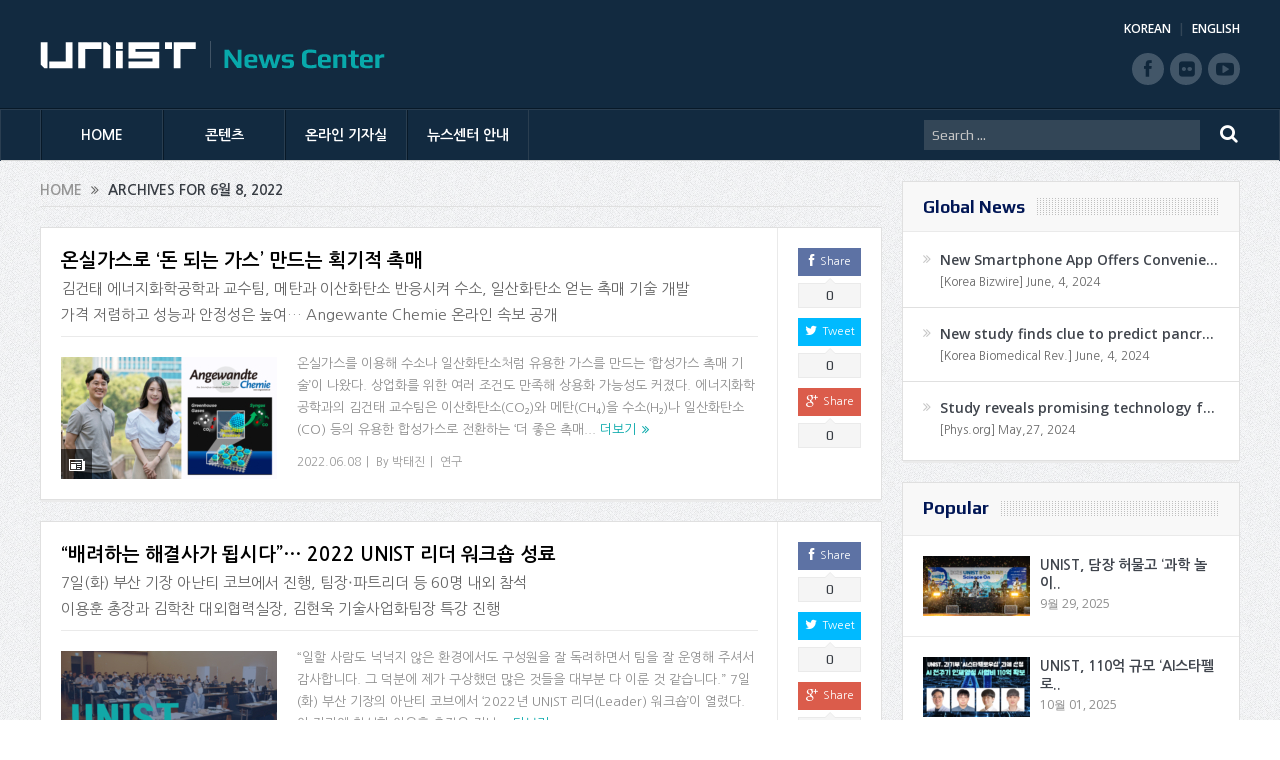

--- FILE ---
content_type: text/html; charset=UTF-8
request_url: https://news.unist.ac.kr/kor/2022/06/08/
body_size: 15136
content:
<!DOCTYPE html>
<!--[if lt IE 7]>      <html class="no-js lt-ie9 lt-ie8 lt-ie7" lang="ko-KR"> <![endif]-->
<!--[if IE 7]>         <html class="no-js lt-ie9 lt-ie8" lang="ko-KR"> <![endif]-->
<!--[if IE 8]>         <html class="no-js lt-ie9" lang="ko-KR"> <![endif]-->
<!--[if gt IE 8]><!--> <html class="no-js" lang="ko-KR"> <!--<![endif]-->
<head>
<meta charset="UTF-8" />
<meta http-equiv="X-UA-Compatible" content="IE=edge,chrome=1">
<!--[if IE]><meta http-equiv="X-UA-Compatible" content="IE=edge"/><![endif]-->
<title>2022년 6월 8일 | UNIST News Center</title>
<link rel="profile" href="http://gmpg.org/xfn/11">
<link rel="pingback" href="https://news.unist.ac.kr/kor/xmlrpc.php">
<meta name="viewport" content="width=device-width, initial-scale=1, maximum-scale=1">
<link rel="shortcut icon" href="https://news.unist.ac.kr/kor/wp-content/uploads/2014/10/favicon.ico" />
<link rel="apple-touch-icon" href="https://news.unist.ac.kr/kor/wp-content/themes/goodnews5/apple-touch-icon-precomposed.png" />
<link rel="stylesheet" type="text/css" href="/kor/wp-content/themes/goodnews5/css/print.css" media="print">
<link rel="pingback" href="https://news.unist.ac.kr/kor/xmlrpc.php" />
<!--[if lt IE 9]>
<script src="https://news.unist.ac.kr/kor/wp-content/themes/goodnews5/framework/helpers/js/html5.js"></script>
<script src="https://news.unist.ac.kr/kor/wp-content/themes/goodnews5/framework/helpers/js/IE9.js"></script>
<![endif]-->
<link href='https://fonts.googleapis.com/css?family=Play:400,700' rel='stylesheet' type='text/css'>
<link href='https://fonts.googleapis.com/css?family=Open+Sans:400,300,600,700,800' rel='stylesheet' type='text/css'>
<style type="text/css" media="screen">.mymail-form{margin-bottom:20px;}.mymail-form .input, .mymail-form .mymail-form-info{width:100%;-webkit-box-sizing:border-box;-moz-box-sizing:border-box;box-sizing:border-box;}.mymail-form label{line-height:1.6em;}.mymail-form li{list-style:none !important;margin-left:0;}.mymail-form label .required{color:#f33;}.mymail-form input.required{color:inherit;}.mymail-form .mymail-email{}.mymail-form .mymail-firstname{}.mymail-form .mymail-lastname{}.mymail-form .mymail-lists-wrapper ul{list-style:none;margin-left:0;}.mymail-form .mymail-lists-wrapper ul li{margin-left:0;}.mymail-form .mymail-list-description{color:inherit;display:block;margin-left:25px;font-size:0.8em;}.mymail-form .mymail-form-info{display:none;border-radius:2px;padding:5px;margin-bottom:4px;color:#fff;}.mymail-form .error input{border:1px solid #f33;}.mymail-form .mymail-form-info.error{background:#f33;}.mymail-form .mymail-form-info ul li{color:inherit;margin-left:0;}.mymail-form .mymail-form-info.success{background-color: #24890D;}.mymail-form .mymail-form-info p{margin-bottom:0;}.mymail-form .mymail-form-info ul{list-style-type:circle;margin-left:0;margin-bottom:0;}.mymail-form .submit-button{margin:6px 0 0;}.mymail-form .submit-button:active{margin:7px 1px 1px;}.mymail-form .mymail-loader{display: none;width:16px;height:16px;margin:4px;vertical-align: middle;background-image:url('http://news.unist.ac.kr/wp-content/plugins/myMail/assets/img/loading.gif');background-repeat:no-repeat;background-position:center center;}.mymail-form .mymail-loader.loading{display: inline-block;}@media only screen and (-webkit-min-device-pixel-ratio: 2),only screen and (min--moz-device-pixel-ratio: 2),only screen and (-o-min-device-pixel-ratio: 2/1),only screen and (min-device-pixel-ratio: 2),only screen and ( min-resolution: 192dpi),only screen and ( min-resolution: 2dppx){ .mymail-form .mymail-loader{background-image:url('http://news.unist.ac.kr/wp-content/plugins/myMail/assets/img/loading_2x.gif');background-size:100%;}}</style>
<!-- All in One SEO Pack 2.3.4.1 by Michael Torbert of Semper Fi Web Design[516,557] -->
<meta name="keywords" itemprop="keywords" content="ece,eche,eng,김건태,메탄건식개질반응,수소,온실가스,이산화탄소,촉매,합성가스,2022 unist 리더십 워크숍,리더십,인사팀,팀장 워크숍,행정처,2차원반도체,2차원반도체소자,6g통신,ee,ib,다이오드,메모리,멤리스터,반도체소자,변조,아날로그스위치,이황화몰리브덴,전기전자공학과,전송속도,정보바이오융합대학,주파수,테라헤르츠,트랜지스터" />
<meta name="robots" content="noindex,follow" />

<link rel="canonical" href="https://news.unist.ac.kr/kor/2022/06/08/" />
<!-- /all in one seo pack -->
<link rel="alternate" type="application/rss+xml" title="UNIST News Center &raquo; 피드" href="https://news.unist.ac.kr/kor/feed/" />
<link rel="alternate" type="application/rss+xml" title="UNIST News Center &raquo; 댓글 피드" href="https://news.unist.ac.kr/kor/comments/feed/" />
		<script type="text/javascript">
			window._wpemojiSettings = {"baseUrl":"https:\/\/s.w.org\/images\/core\/emoji\/72x72\/","ext":".png","source":{"concatemoji":"https:\/\/news.unist.ac.kr\/kor\/wp-includes\/js\/wp-emoji-release.min.js?ver=4.5.26"}};
			!function(e,o,t){var a,n,r;function i(e){var t=o.createElement("script");t.src=e,t.type="text/javascript",o.getElementsByTagName("head")[0].appendChild(t)}for(r=Array("simple","flag","unicode8","diversity"),t.supports={everything:!0,everythingExceptFlag:!0},n=0;n<r.length;n++)t.supports[r[n]]=function(e){var t,a,n=o.createElement("canvas"),r=n.getContext&&n.getContext("2d"),i=String.fromCharCode;if(!r||!r.fillText)return!1;switch(r.textBaseline="top",r.font="600 32px Arial",e){case"flag":return r.fillText(i(55356,56806,55356,56826),0,0),3e3<n.toDataURL().length;case"diversity":return r.fillText(i(55356,57221),0,0),a=(t=r.getImageData(16,16,1,1).data)[0]+","+t[1]+","+t[2]+","+t[3],r.fillText(i(55356,57221,55356,57343),0,0),a!=(t=r.getImageData(16,16,1,1).data)[0]+","+t[1]+","+t[2]+","+t[3];case"simple":return r.fillText(i(55357,56835),0,0),0!==r.getImageData(16,16,1,1).data[0];case"unicode8":return r.fillText(i(55356,57135),0,0),0!==r.getImageData(16,16,1,1).data[0]}return!1}(r[n]),t.supports.everything=t.supports.everything&&t.supports[r[n]],"flag"!==r[n]&&(t.supports.everythingExceptFlag=t.supports.everythingExceptFlag&&t.supports[r[n]]);t.supports.everythingExceptFlag=t.supports.everythingExceptFlag&&!t.supports.flag,t.DOMReady=!1,t.readyCallback=function(){t.DOMReady=!0},t.supports.everything||(a=function(){t.readyCallback()},o.addEventListener?(o.addEventListener("DOMContentLoaded",a,!1),e.addEventListener("load",a,!1)):(e.attachEvent("onload",a),o.attachEvent("onreadystatechange",function(){"complete"===o.readyState&&t.readyCallback()})),(a=t.source||{}).concatemoji?i(a.concatemoji):a.wpemoji&&a.twemoji&&(i(a.twemoji),i(a.wpemoji)))}(window,document,window._wpemojiSettings);
		</script>
		<style type="text/css">
img.wp-smiley,
img.emoji {
	display: inline !important;
	border: none !important;
	box-shadow: none !important;
	height: 1em !important;
	width: 1em !important;
	margin: 0 .07em !important;
	vertical-align: -0.1em !important;
	background: none !important;
	padding: 0 !important;
}
</style>
<link rel='stylesheet' id='bwp-capt-css'  href='https://news.unist.ac.kr/kor/wp-content/plugins/bwp-recaptcha/assets/css/custom-theme.css?ver=4.5.26' type='text/css' media='all' />
<link rel='stylesheet' id='dashicons-css'  href='https://news.unist.ac.kr/kor/wp-includes/css/dashicons.min.css?ver=4.5.26' type='text/css' media='all' />
<link rel='stylesheet' id='post-views-counter-frontend-css'  href='https://news.unist.ac.kr/kor/wp-content/plugins/post-views-counter/css/frontend.css?ver=4.5.26' type='text/css' media='all' />
<link rel='stylesheet' id='plugins-css'  href='https://news.unist.ac.kr/kor/wp-content/themes/goodnews5/css/plugins.css?ver=4.5.26' type='text/css' media='all' />
<link rel='stylesheet' id='main-css'  href='https://news.unist.ac.kr/kor/wp-content/themes/goodnews5/css/main.css?ver=20260105114630' type='text/css' media='all' />
<link rel='stylesheet' id='responsive-css'  href='https://news.unist.ac.kr/kor/wp-content/themes/goodnews5/css/media.css?ver=4.5.26' type='text/css' media='all' />
<link rel='stylesheet' id='style-css'  href='https://news.unist.ac.kr/kor/wp-content/themes/goodnews5/style.css?ver=4.5.26' type='text/css' media='all' />
<link rel='stylesheet' id='meks_instagram-widget-styles-css'  href='https://news.unist.ac.kr/kor/wp-content/plugins/meks-easy-instagram-widget/css/widget.css?ver=4.5.26' type='text/css' media='all' />
<link rel='stylesheet' id='js_composer_custom_css-css'  href='https://news.unist.ac.kr/kor/wp-content/uploads/js_composer/custom.css?ver=4.3.3' type='text/css' media='screen' />
<link rel='stylesheet' id='black-style-css'  href='https://news.unist.ac.kr/kor/wp-content/themes/goodnews5/css/flamingo.css?ver=4.5.26' type='text/css' media='all' />
<script type='text/javascript' src='https://news.unist.ac.kr/kor/wp-includes/js/jquery/jquery.js?ver=1.12.4'></script>
<script type='text/javascript' src='https://news.unist.ac.kr/kor/wp-includes/js/jquery/jquery-migrate.min.js?ver=1.4.1'></script>
<script type='text/javascript' src='https://news.unist.ac.kr/kor/wp-content/themes/goodnews5/js/admin/cache_clear.js?ver=4.5.26'></script>
<link rel='https://api.w.org/' href='https://news.unist.ac.kr/kor/wp-json/' />
<link rel="EditURI" type="application/rsd+xml" title="RSD" href="https://news.unist.ac.kr/kor/xmlrpc.php?rsd" />
<link rel="wlwmanifest" type="application/wlwmanifest+xml" href="https://news.unist.ac.kr/kor/wp-includes/wlwmanifest.xml" /> 
<meta name="generator" content="WordPress 4.5.26" />
<meta name="generator" content="Powered by Visual Composer - drag and drop page builder for WordPress."/>
<style type="text/css">
    
.header > .inner, .header .logo {
line-height: 108px;
height: 108px;
}
.news-box .nb-item-meta a:hover {
    color: #666666 !important;
}
.show_all_results a i, .search-wrap ul.s-results .s-img .post_format {
color: #ffffff;
}
.sidebar > .widget_text:last-child .widget-head {margin:0;}
.mom-socials-counter .msc-instar .sc-head {color:#333;}
.fa-icon-instar:before {content:"";display:block;width:20px;height:20px;background:url(/kor/wp-content/uploads/2024/06/instar.png) no-repeat 0 0 / cover;}</style>
<link rel="stylesheet" id="head_add-css" href="/kor/wp-content/themes/goodnews5/css/head_add.css?ver=3.9.2" type="text/css" media="all">
<script type="text/javascript" src="https://news.unist.ac.kr/kor/wp-content/themes/goodnews5/js/common.js?ver=20260105114630"></script>
</head>
<body class="archive date right-sidebar fade-imgs-in-appear sticky_navigation_on navigation_highlight_ancestor wpb-js-composer js-comp-ver-4.3.3 vc_responsive">
<!--[if lt IE 7]>
<p class="browsehappy">You are using an <strong>outdated</strong> browser. Please <a href="http://browsehappy.com/">upgrade your browser</a> to improve your experience.</p>
<![endif]-->
<div class="boxed-wrap clearfix">
<div id="header-wrapper">
    <header class="header">
<div class="inner">
<div class="logo">
<a class="unist_logo" href="https://unist-kor.unist.ac.kr/" target="_blank" rel="noopener noreferrer"><img src="/wp-content/uploads/2014/11/unist_logo.png" alt="unist" /></a><a href="https://news.unist.ac.kr/kor/">
<img src="https://news.unist.ac.kr/kor/wp-content/uploads/2014/11/news_letter_logo1.png" alt="UNIST News Center" />
<img class="mom_retina_logo" src="https://news.unist.ac.kr/kor/wp-content/uploads/2014/11/news_letter_logo1.png" alt="UNIST News Center" />
</a>
</div>
<div class="meta_header_right">
<div class="site_lang">
<a href="https://news.unist.ac.kr/kor/">KOREAN</a>
<a class="active" href="https://news.unist.ac.kr/">ENGLISH</a>
</div>
</div>
<div class="copyrights-area">
<ul class="mom-social-icons">
<li class="facebook"><a target="_blank" class="vector_icon" href="https://www.facebook.com/unist.official" rel="noopener noreferrer"><i class="fa-icon-facebook "></i></a></li>
<li class="flickr"><a target="_blank" class="vector_icon" href="https://www.flickr.com/photos/128892829@N03/" rel="noopener noreferrer"><i class="fa-icon-flickr"></i></a></li>
<li class="youtube"><a target="_blank" class="vector_icon" href="http://www.youtube.com/unistmedia" rel="noopener noreferrer"><i class="fa-icon-youtube"></i></a></li>
</ul>
</div>
<div class="clear"></div>
</div>
</header>
</div>
                        <nav id="navigation" itemtype="http://schema.org/SiteNavigationElement" itemscope="itemscope" role="navigation" class="dd-effect-slide nov_white_off ">
                <div class="navigation-inner">
                <div class="inner">
                    
                                            <ul id="menu-news-center" class="main-menu main-default-menu mom_visibility_desktop"><li id="menu-item-1236" class="menu-item menu-item-type-custom menu-item-object-custom menu-item-home mom_default_menu_item menu-item-depth-0"><a href="http://news.unist.ac.kr/kor/">HOME</a></li>
<li id="menu-item-1721" class="menu-item menu-item-type-taxonomy menu-item-object-category menu-item-has-children menu-parent-item mom_mega_cats menu-item-depth-0"><a href="https://news.unist.ac.kr/kor/category/all-news/">콘텐츠</a><div class='cats-mega-wrap mom_cats_horizontal'>
<div class="cats-mega-inner">

<ul class="sub-menu ">
	<li id="menu-item-1722" class="menu-item menu-item-type-taxonomy menu-item-object-category mom_default_menu_item active menu-item-depth-1"><a href="https://news.unist.ac.kr/kor/category/all-news/">전체기사</a></li>
	<li id="menu-item-1705" class="menu-item menu-item-type-taxonomy menu-item-object-category mom_default_menu_item menu-item-depth-1"><a href="https://news.unist.ac.kr/kor/category/all-news/news/">뉴스</a></li>
	<li id="menu-item-1704" class="menu-item menu-item-type-taxonomy menu-item-object-category mom_default_menu_item menu-item-depth-1"><a href="https://news.unist.ac.kr/kor/category/all-news/people/">피플</a></li>
	<li id="menu-item-1703" class="menu-item menu-item-type-taxonomy menu-item-object-category mom_default_menu_item menu-item-depth-1"><a href="https://news.unist.ac.kr/kor/category/all-news/research-innovation/">연구</a></li>
	<li id="menu-item-15160" class="menu-item menu-item-type-taxonomy menu-item-object-category mom_default_menu_item menu-item-depth-1"><a href="https://news.unist.ac.kr/kor/category/all-news/community-contribution/">지역사회 공헌</a></li>
	<li id="menu-item-23297" class="menu-item menu-item-type-taxonomy menu-item-object-category mom_default_menu_item menu-item-depth-1"><a href="https://news.unist.ac.kr/kor/category/all-news/%ea%b8%b0%ea%b3%a0/">기고</a></li>
	<li id="menu-item-2587" class="menu-item menu-item-type-post_type menu-item-object-page mom_default_menu_item menu-item-depth-1"><a href="https://news.unist.ac.kr/kor/news/unist-media/">언론 속 UNIST</a></li>
</ul>
<div class='subcat'><div class='active mom-cat-latest' id='mn-latest-1722'><ul id='mn-ul-latest-1722' data-jbh='category'><li class='has-thumbnail' ><div class='subcat-thumbnail'><a href='https://news.unist.ac.kr/kor/20260119-2/' title='UNIST 학부생, KAIST·포스텍 제치고 AI 경진대회 우승!'><img src='https://news.unist.ac.kr/kor/wp-content/uploads/2026/01/썸네일-UNIST-학부생-KAIST·포스텍-제치고-AI-경진대회-우승-120x76.png' alt=''></a></div><div class='subcat-title'><a href='https://news.unist.ac.kr/kor/20260119-2/' title='UNIST 학부생, KAIST·포스텍 제치고 AI 경진대회 우승!'> UNIST 학부생, KAIST·포스텍 제치고 AI 경진대회 우승!</a><span>  20 시간 전</span></div></li><li class='has-thumbnail' ><div class='subcat-thumbnail'><a href='https://news.unist.ac.kr/kor/20260119/' title='UNIST, 2025 &#8216;진로교육 유공 교육부장관 표창&#8217; 수상'><img src='https://news.unist.ac.kr/kor/wp-content/uploads/2026/01/썸네일-2025-진로교육-유공-교육부장관-표창-수상1-120x76.jpg' alt=''></a></div><div class='subcat-title'><a href='https://news.unist.ac.kr/kor/20260119/' title='UNIST, 2025 &#8216;진로교육 유공 교육부장관 표창&#8217; 수상'> UNIST, 2025 &#8216;진로교육 유공 교육부장관 표창&#8217; 수상</a><span>  21 시간 전</span></div></li><li class='has-thumbnail' ><div class='subcat-thumbnail'><a href='https://news.unist.ac.kr/kor/20260116/' title='인공지능대학원 이현규 학생, 퀄컴 펠로우십 코리아 ‘Winner&#8217;'><img src='https://news.unist.ac.kr/kor/wp-content/uploads/2026/01/썸네일-인공지능대학원-이현규-학생-퀄컴-펠로우십-코리아-‘Winner’-1-120x76.jpg' alt=''></a></div><div class='subcat-title'><a href='https://news.unist.ac.kr/kor/20260116/' title='인공지능대학원 이현규 학생, 퀄컴 펠로우십 코리아 ‘Winner&#8217;'> 인공지능대학원 이현규 학생, 퀄컴 펠로우십 코리아 ‘Winner&#8217;</a><span>  4 일 전</span></div></li></ul><a href='https://news.unist.ac.kr/kor/category/all-news/' title='' class='view_all_posts'>View all<i class='long-arrow-icon'></i></a></div><div class=' mom-cat-latest' id='mn-latest-1705'><ul id='mn-ul-latest-1705' data-jbh='category'><li class='has-thumbnail' ><div class='subcat-thumbnail'><a href='https://news.unist.ac.kr/kor/20260119/' title='UNIST, 2025 &#8216;진로교육 유공 교육부장관 표창&#8217; 수상'><img src='https://news.unist.ac.kr/kor/wp-content/uploads/2026/01/썸네일-2025-진로교육-유공-교육부장관-표창-수상1-120x76.jpg' alt=''></a></div><div class='subcat-title'><a href='https://news.unist.ac.kr/kor/20260119/' title='UNIST, 2025 &#8216;진로교육 유공 교육부장관 표창&#8217; 수상'> UNIST, 2025 &#8216;진로교육 유공 교육부장관 표창&#8217; 수상</a><span>  21 시간 전</span></div></li><li class='has-thumbnail' ><div class='subcat-thumbnail'><a href='https://news.unist.ac.kr/kor/20260114/' title='UNIST-산단공-울산경협, 울산 산단에 ‘AI 입힌다’… AX 생태계 조성'><img src='https://news.unist.ac.kr/kor/wp-content/uploads/2026/01/사진-안현실-UNIST-연구부총장가운데-윤기수-한국산업단지공단-울산지역본부장오른쪽-권순탁-한국산업단지-울산경영자협의회장이-업무협약을-체결한-뒤-기념촬영을-하고-있다-120x76.jpg' alt=''></a></div><div class='subcat-title'><a href='https://news.unist.ac.kr/kor/20260114/' title='UNIST-산단공-울산경협, 울산 산단에 ‘AI 입힌다’… AX 생태계 조성'> UNIST-산단공-울산경협, 울산 산단에 ‘AI 입힌다’… AX 생태계 조성</a><span>  6 일 전</span></div></li><li class='has-thumbnail' ><div class='subcat-thumbnail'><a href='https://news.unist.ac.kr/kor/20260113/' title='UNIST-울산대, 美 캘리포니아주립대와 ‘두뇌’ 맞댔다 “글로벌 학생 연구 교류 성료”'><img src='https://news.unist.ac.kr/kor/wp-content/uploads/2026/01/사진-UNIST와-울산대-미국-캘리포니아주립대학교-샌마코스-학생들이-국제-교류-세미나를-기념해-단체사진을-촬영하고-있다-120x76.jpg' alt=''></a></div><div class='subcat-title'><a href='https://news.unist.ac.kr/kor/20260113/' title='UNIST-울산대, 美 캘리포니아주립대와 ‘두뇌’ 맞댔다 “글로벌 학생 연구 교류 성료”'> UNIST-울산대, 美 캘리포니아주립대와 ‘두뇌’ 맞댔다 “글로벌 학생 연구 교류 성료”</a><span>  1 주 전</span></div></li></ul><a href='https://news.unist.ac.kr/kor/category/all-news/news/' title='' class='view_all_posts'>View all<i class='long-arrow-icon'></i></a></div><div class=' mom-cat-latest' id='mn-latest-1704'><ul id='mn-ul-latest-1704' data-jbh='category'><li class='has-thumbnail' ><div class='subcat-thumbnail'><a href='https://news.unist.ac.kr/kor/20260119-2/' title='UNIST 학부생, KAIST·포스텍 제치고 AI 경진대회 우승!'><img src='https://news.unist.ac.kr/kor/wp-content/uploads/2026/01/썸네일-UNIST-학부생-KAIST·포스텍-제치고-AI-경진대회-우승-120x76.png' alt=''></a></div><div class='subcat-title'><a href='https://news.unist.ac.kr/kor/20260119-2/' title='UNIST 학부생, KAIST·포스텍 제치고 AI 경진대회 우승!'> UNIST 학부생, KAIST·포스텍 제치고 AI 경진대회 우승!</a><span>  20 시간 전</span></div></li><li class='has-thumbnail' ><div class='subcat-thumbnail'><a href='https://news.unist.ac.kr/kor/20260116/' title='인공지능대학원 이현규 학생, 퀄컴 펠로우십 코리아 ‘Winner&#8217;'><img src='https://news.unist.ac.kr/kor/wp-content/uploads/2026/01/썸네일-인공지능대학원-이현규-학생-퀄컴-펠로우십-코리아-‘Winner’-1-120x76.jpg' alt=''></a></div><div class='subcat-title'><a href='https://news.unist.ac.kr/kor/20260116/' title='인공지능대학원 이현규 학생, 퀄컴 펠로우십 코리아 ‘Winner&#8217;'> 인공지능대학원 이현규 학생, 퀄컴 펠로우십 코리아 ‘Winner&#8217;</a><span>  4 일 전</span></div></li><li class='has-thumbnail' ><div class='subcat-thumbnail'><a href='https://news.unist.ac.kr/kor/79205/' title='UNIST 교수 4명, 한국공학한림원 2026년 신입회원 선정'><img src='https://news.unist.ac.kr/kor/wp-content/uploads/2026/01/썸네일-한국공학한림원-2026년-신입회원-선정-120x76.png' alt=''></a></div><div class='subcat-title'><a href='https://news.unist.ac.kr/kor/79205/' title='UNIST 교수 4명, 한국공학한림원 2026년 신입회원 선정'> UNIST 교수 4명, 한국공학한림원 2026년 신입회원 선정</a><span>  1 주 전</span></div></li></ul><a href='https://news.unist.ac.kr/kor/category/all-news/people/' title='' class='view_all_posts'>View all<i class='long-arrow-icon'></i></a></div><div class=' mom-cat-latest' id='mn-latest-1703'><ul id='mn-ul-latest-1703' data-jbh='category'><li class='has-thumbnail' ><div class='subcat-thumbnail'><a href='https://news.unist.ac.kr/kor/20260107-2/' title='DNA 닮은 ‘손대칭성 물질’ 속 전자, 튕겨 나올 때 ‘스핀’도 바뀐다!'><img src='https://news.unist.ac.kr/kor/wp-content/uploads/2026/01/KakaoTalk_20260114_101538272-120x76.png' alt=''></a></div><div class='subcat-title'><a href='https://news.unist.ac.kr/kor/20260107-2/' title='DNA 닮은 ‘손대칭성 물질’ 속 전자, 튕겨 나올 때 ‘스핀’도 바뀐다!'> DNA 닮은 ‘손대칭성 물질’ 속 전자, 튕겨 나올 때 ‘스핀’도 바뀐다!</a><span>  5 일 전</span></div></li><li class='has-thumbnail' ><div class='subcat-thumbnail'><a href='https://news.unist.ac.kr/kor/20260105-2/' title='배터리 용량 늘려도 ‘힘’ 안 딸린다! &#8230; 출력 75% 높인 후막 전극 개발'><img src='https://news.unist.ac.kr/kor/wp-content/uploads/2026/01/KakaoTalk_20260114_101358346-120x76.png' alt=''></a></div><div class='subcat-title'><a href='https://news.unist.ac.kr/kor/20260105-2/' title='배터리 용량 늘려도 ‘힘’ 안 딸린다! &#8230; 출력 75% 높인 후막 전극 개발'> 배터리 용량 늘려도 ‘힘’ 안 딸린다! &#8230; 출력 75% 높인 후막 전극 개발</a><span>  5 일 전</span></div></li><li class='has-thumbnail' ><div class='subcat-thumbnail'><a href='https://news.unist.ac.kr/kor/20251230/' title='6G 테라헤르츠 시대 초고속 양자 터널링 소자 개발'><img src='https://news.unist.ac.kr/kor/wp-content/uploads/2026/01/KakaoTalk_20260105_135849057-120x76.png' alt=''></a></div><div class='subcat-title'><a href='https://news.unist.ac.kr/kor/20251230/' title='6G 테라헤르츠 시대 초고속 양자 터널링 소자 개발'> 6G 테라헤르츠 시대 초고속 양자 터널링 소자 개발</a><span>  2 주 전</span></div></li></ul><a href='https://news.unist.ac.kr/kor/category/all-news/research-innovation/' title='' class='view_all_posts'>View all<i class='long-arrow-icon'></i></a></div><div class=' mom-cat-latest' id='mn-latest-15160'><ul id='mn-ul-latest-15160' data-jbh='category'><li class='has-thumbnail' ><div class='subcat-thumbnail'><a href='https://news.unist.ac.kr/kor/20241209/' title='UNIST 빛낸 14명, &#8216;2024 학생 공로포상&#8217; 영예'><img src='https://news.unist.ac.kr/kor/wp-content/uploads/2024/12/썸네일-2024년-학생-공로포상-시상식-120x76.jpeg' alt=''></a></div><div class='subcat-title'><a href='https://news.unist.ac.kr/kor/20241209/' title='UNIST 빛낸 14명, &#8216;2024 학생 공로포상&#8217; 영예'> UNIST 빛낸 14명, &#8216;2024 학생 공로포상&#8217; 영예</a><span>  1 년 전</span></div></li><li class='has-thumbnail' ><div class='subcat-thumbnail'><a href='https://news.unist.ac.kr/kor/20241128/' title='UNIST, ‘지역사회공헌 인정제’ 선정… 보건복지부장관 표창'><img src='https://news.unist.ac.kr/kor/wp-content/uploads/2024/11/사진-박영빈-UNIST-대외협력처장오른쪽에서-여섯-번째이-장관-표창을-수여받고-단체-기념-촬영을-하고-있다.-120x76.jpg' alt=''></a></div><div class='subcat-title'><a href='https://news.unist.ac.kr/kor/20241128/' title='UNIST, ‘지역사회공헌 인정제’ 선정… 보건복지부장관 표창'> UNIST, ‘지역사회공헌 인정제’ 선정… 보건복지부장관 표창</a><span>  1 년 전</span></div></li><li class='has-thumbnail' ><div class='subcat-thumbnail'><a href='https://news.unist.ac.kr/kor/20241124-2/' title='&#8220;사랑의 양념 버무려 나눔 실천했다&#8221; UNIST, 혜진원 김장 봉사'><img src='https://news.unist.ac.kr/kor/wp-content/uploads/2024/11/사진-UNIST가-혜진원-김장버무린-day에-150만-원을-지원하고-김장-봉사활동에도-함께했다.-120x76.jpg' alt=''></a></div><div class='subcat-title'><a href='https://news.unist.ac.kr/kor/20241124-2/' title='&#8220;사랑의 양념 버무려 나눔 실천했다&#8221; UNIST, 혜진원 김장 봉사'> &#8220;사랑의 양념 버무려 나눔 실천했다&#8221; UNIST, 혜진원 김장 봉사</a><span>  1 년 전</span></div></li></ul><a href='https://news.unist.ac.kr/kor/category/all-news/community-contribution/' title='' class='view_all_posts'>View all<i class='long-arrow-icon'></i></a></div><div class=' mom-cat-latest' id='mn-latest-23297'><ul id='mn-ul-latest-23297' data-jbh='category'><li class='has-thumbnail' ><div class='subcat-thumbnail'><a href='https://news.unist.ac.kr/kor/column_856/' title='[매일시론] AI가 의식을 가진다면'><img src='https://news.unist.ac.kr/kor/wp-content/uploads/2026/01/artificial-conscience-120x76.jpg' alt=''></a></div><div class='subcat-title'><a href='https://news.unist.ac.kr/kor/column_856/' title='[매일시론] AI가 의식을 가진다면'> [매일시론] AI가 의식을 가진다면</a><span>  5 일 전</span></div></li><li class='has-thumbnail' ><div class='subcat-thumbnail'><a href='https://news.unist.ac.kr/kor/column_855/' title='[배성철 칼럼]30대 1 뚫은 ‘AI 인재’, 울산의 미래를 결정한다'><img src='https://news.unist.ac.kr/kor/wp-content/uploads/2026/01/talent-120x76.jpg' alt=''></a></div><div class='subcat-title'><a href='https://news.unist.ac.kr/kor/column_855/' title='[배성철 칼럼]30대 1 뚫은 ‘AI 인재’, 울산의 미래를 결정한다'> [배성철 칼럼]30대 1 뚫은 ‘AI 인재’, 울산의 미래를 결정한다</a><span>  6 일 전</span></div></li><li class='has-thumbnail' ><div class='subcat-thumbnail'><a href='https://news.unist.ac.kr/kor/column_854/' title='[안현실 칼럼]‘창조적 파괴’ 이끌 AI 대학이 출범한다'><img src='https://news.unist.ac.kr/kor/wp-content/uploads/2026/01/AI-Univ.-120x76.jpg' alt=''></a></div><div class='subcat-title'><a href='https://news.unist.ac.kr/kor/column_854/' title='[안현실 칼럼]‘창조적 파괴’ 이끌 AI 대학이 출범한다'> [안현실 칼럼]‘창조적 파괴’ 이끌 AI 대학이 출범한다</a><span>  1 주 전</span></div></li></ul><a href='https://news.unist.ac.kr/kor/category/all-news/%ea%b8%b0%ea%b3%a0/' title='' class='view_all_posts'>View all<i class='long-arrow-icon'></i></a></div><div class=' mom-cat-latest' id='mn-latest-2587'><ul id='mn-ul-latest-2587' data-jbh='page'><li class='has-thumbnail' ><div class='subcat-thumbnail'><a href='https://news.unist.ac.kr/kor/press_in_unist/unist-%eb%85%b9%eb%82%98%eb%ac%b4-%ec%9c%a0%eb%9e%98-%eb%ac%bc%ec%a7%88%eb%a1%9c-%ed%83%9c%ec%96%91%ec%a0%84%ec%a7%80-%ed%9a%a8%ec%9c%a8%c2%b7%ec%88%98%eb%aa%85-%ed%96%a5%ec%83%81/' title='UNIST &#8220;녹나무 유래 물질로 태양전지 효율·수명 향상&#8221;' onclick='return false;' style='cursor:default;'><img src='https://news.unist.ac.kr/kor/wp-content/uploads/2024/08/연합뉴스.png' alt=''></a></div><div class='subcat-title'><a href='https://news.unist.ac.kr/kor/press_in_unist/unist-%eb%85%b9%eb%82%98%eb%ac%b4-%ec%9c%a0%eb%9e%98-%eb%ac%bc%ec%a7%88%eb%a1%9c-%ed%83%9c%ec%96%91%ec%a0%84%ec%a7%80-%ed%9a%a8%ec%9c%a8%c2%b7%ec%88%98%eb%aa%85-%ed%96%a5%ec%83%81/' title='UNIST &#8220;녹나무 유래 물질로 태양전지 효율·수명 향상&#8221;' onclick='return false;' style='cursor:default;'> UNIST &#8220;녹나무 유래 물질로 태양전지 효율·수명 향상&#8221;</a><span>  7 개월 전</span></div></li><li class='has-thumbnail' ><div class='subcat-thumbnail'><a href='https://news.unist.ac.kr/kor/press_in_unist/%ed%83%9c%ec%96%91%ea%b4%91%ec%9c%bc%eb%a1%9c-%ec%95%88%ec%a0%95%ec%a0%81-%ec%88%98%ec%86%8c-%ec%83%9d%ec%82%b0unist-%ec%9d%b8%ea%b3%b5%ea%b4%91%ed%95%a9%ec%84%b1-%eb%82%98%eb%ad%87/' title='&#8220;태양광으로 안정적 수소 생산&#8221;…UNIST, 인공광합성 나뭇잎 개발' onclick='return false;' style='cursor:default;'><img src='https://news.unist.ac.kr/kor/wp-content/uploads/2024/08/뉴시스-1.png' alt=''></a></div><div class='subcat-title'><a href='https://news.unist.ac.kr/kor/press_in_unist/%ed%83%9c%ec%96%91%ea%b4%91%ec%9c%bc%eb%a1%9c-%ec%95%88%ec%a0%95%ec%a0%81-%ec%88%98%ec%86%8c-%ec%83%9d%ec%82%b0unist-%ec%9d%b8%ea%b3%b5%ea%b4%91%ed%95%a9%ec%84%b1-%eb%82%98%eb%ad%87/' title='&#8220;태양광으로 안정적 수소 생산&#8221;…UNIST, 인공광합성 나뭇잎 개발' onclick='return false;' style='cursor:default;'> &#8220;태양광으로 안정적 수소 생산&#8221;…UNIST, 인공광합성 나뭇잎 개발</a><span>  7 개월 전</span></div></li><li class='has-thumbnail' ><div class='subcat-thumbnail'><a href='https://news.unist.ac.kr/kor/press_in_unist/%ed%83%9c%ed%92%8d-%eb%93%b1-%ea%b7%b9%eb%8b%a8%ec%a0%81-%ea%b8%b0%ed%9b%84%ec%97%90-%ec%98%81%ed%96%a5-%ed%95%b4%ec%88%98%eb%a9%b4-%ec%98%a8%eb%8f%84ai%eb%a1%9c-%ec%a0%95%ed%99%95/' title='태풍 등 극단적 기후에 영향 &#8216;해수면 온도&#8217;…AI로 정확히 계산 [지금은 기후위기]' onclick='return false;' style='cursor:default;'><img src='https://news.unist.ac.kr/kor/wp-content/uploads/2016/04/아이뉴스24-120x76.jpg' alt=''></a></div><div class='subcat-title'><a href='https://news.unist.ac.kr/kor/press_in_unist/%ed%83%9c%ed%92%8d-%eb%93%b1-%ea%b7%b9%eb%8b%a8%ec%a0%81-%ea%b8%b0%ed%9b%84%ec%97%90-%ec%98%81%ed%96%a5-%ed%95%b4%ec%88%98%eb%a9%b4-%ec%98%a8%eb%8f%84ai%eb%a1%9c-%ec%a0%95%ed%99%95/' title='태풍 등 극단적 기후에 영향 &#8216;해수면 온도&#8217;…AI로 정확히 계산 [지금은 기후위기]' onclick='return false;' style='cursor:default;'> 태풍 등 극단적 기후에 영향 &#8216;해수면 온도&#8217;…AI로 정확히 계산 [지금은 기후위기]</a><span>  7 개월 전</span></div></li></ul><a href='https://news.unist.ac.kr/kor/news/unist-media/' title='' class='view_all_posts'>View all<i class='long-arrow-icon'></i></a></div></div> 
</div>
</div>
<i class='responsive-caret'></i>
</li>
<li id="menu-item-35350" class="menu-item menu-item-type-custom menu-item-object-custom menu-item-has-children menu-parent-item mom_default_menu_item menu-item-depth-0"><a href="#">온라인 기자실</a>
<ul class="sub-menu ">
	<li id="menu-item-35351" class="menu-item menu-item-type-post_type menu-item-object-page mom_default_menu_item active menu-item-depth-1"><a href="https://news.unist.ac.kr/kor/contact-info/">온라인 기자실</a></li>
	<li id="menu-item-1284" class="menu-item menu-item-type-post_type menu-item-object-page mom_default_menu_item menu-item-depth-1"><a href="https://news.unist.ac.kr/kor/contact-info/unist-in-the-news/">보도자료</a></li>
	<li id="menu-item-68702" class="menu-item menu-item-type-custom menu-item-object-custom mom_default_menu_item menu-item-depth-1"><a target="_blank" href="https://unist-kor.unist.ac.kr/about-unist/overview/unist-at-a-glance-new/">한눈에 보는 UNIST</a></li>
</ul>
<i class='responsive-caret'></i>
</li>
<li id="menu-item-35349" class="menu-item menu-item-type-custom menu-item-object-custom menu-item-has-children menu-parent-item mom_default_menu_item menu-item-depth-0"><a href="#">뉴스센터 안내</a>
<ul class="sub-menu ">
	<li id="menu-item-35348" class="menu-item menu-item-type-post_type menu-item-object-page mom_default_menu_item active menu-item-depth-1"><a href="https://news.unist.ac.kr/kor/about-unist-news-center/">뉴스센터 안내</a></li>
	<li id="menu-item-1283" class="menu-item menu-item-type-post_type menu-item-object-page mom_default_menu_item menu-item-depth-1"><a href="https://news.unist.ac.kr/kor/about-unist-news-center/public-relations-contants/">뉴스 &#038; 커뮤니케이션팀</a></li>
</ul>
<i class='responsive-caret'></i>
</li>
</ul>                                                <div class="mom_visibility_device device-menu-wrap">
                        <div class="device-menu-holder">
                            <i class="fa-icon-align-justify mh-icon"></i> <span class="the_menu_holder_area"><i class="dmh-icon"></i>Menu</span><i class="mh-caret"></i>
                        </div>
                        <ul id="menu-news-center-1" class="device-menu"><li id="menu-item-1236" class="menu-item menu-item-type-custom menu-item-object-custom menu-item-home mom_default_menu_item menu-item-depth-0"><a href="http://news.unist.ac.kr/kor/">HOME</a></li>
<li id="menu-item-1721" class="menu-item menu-item-type-taxonomy menu-item-object-category menu-item-has-children menu-parent-item mom_mega_cats menu-item-depth-0"><a href="https://news.unist.ac.kr/kor/category/all-news/">콘텐츠</a><div class='cats-mega-wrap mom_cats_horizontal'>
<div class="cats-mega-inner">

<ul class="sub-menu ">
	<li id="menu-item-1722" class="menu-item menu-item-type-taxonomy menu-item-object-category mom_default_menu_item active menu-item-depth-1"><a href="https://news.unist.ac.kr/kor/category/all-news/">전체기사</a></li>
	<li id="menu-item-1705" class="menu-item menu-item-type-taxonomy menu-item-object-category mom_default_menu_item menu-item-depth-1"><a href="https://news.unist.ac.kr/kor/category/all-news/news/">뉴스</a></li>
	<li id="menu-item-1704" class="menu-item menu-item-type-taxonomy menu-item-object-category mom_default_menu_item menu-item-depth-1"><a href="https://news.unist.ac.kr/kor/category/all-news/people/">피플</a></li>
	<li id="menu-item-1703" class="menu-item menu-item-type-taxonomy menu-item-object-category mom_default_menu_item menu-item-depth-1"><a href="https://news.unist.ac.kr/kor/category/all-news/research-innovation/">연구</a></li>
	<li id="menu-item-15160" class="menu-item menu-item-type-taxonomy menu-item-object-category mom_default_menu_item menu-item-depth-1"><a href="https://news.unist.ac.kr/kor/category/all-news/community-contribution/">지역사회 공헌</a></li>
	<li id="menu-item-23297" class="menu-item menu-item-type-taxonomy menu-item-object-category mom_default_menu_item menu-item-depth-1"><a href="https://news.unist.ac.kr/kor/category/all-news/%ea%b8%b0%ea%b3%a0/">기고</a></li>
	<li id="menu-item-2587" class="menu-item menu-item-type-post_type menu-item-object-page mom_default_menu_item menu-item-depth-1"><a href="https://news.unist.ac.kr/kor/news/unist-media/">언론 속 UNIST</a></li>
</ul>
<div class='subcat'><div class='active mom-cat-latest' id='mn-latest-1722'><ul id='mn-ul-latest-1722' data-jbh='category'><li class='has-thumbnail' ><div class='subcat-thumbnail'><a href='https://news.unist.ac.kr/kor/20260119-2/' title='UNIST 학부생, KAIST·포스텍 제치고 AI 경진대회 우승!'><img src='https://news.unist.ac.kr/kor/wp-content/uploads/2026/01/썸네일-UNIST-학부생-KAIST·포스텍-제치고-AI-경진대회-우승-120x76.png' alt=''></a></div><div class='subcat-title'><a href='https://news.unist.ac.kr/kor/20260119-2/' title='UNIST 학부생, KAIST·포스텍 제치고 AI 경진대회 우승!'> UNIST 학부생, KAIST·포스텍 제치고 AI 경진대회 우승!</a><span>  20 시간 전</span></div></li><li class='has-thumbnail' ><div class='subcat-thumbnail'><a href='https://news.unist.ac.kr/kor/20260119/' title='UNIST, 2025 &#8216;진로교육 유공 교육부장관 표창&#8217; 수상'><img src='https://news.unist.ac.kr/kor/wp-content/uploads/2026/01/썸네일-2025-진로교육-유공-교육부장관-표창-수상1-120x76.jpg' alt=''></a></div><div class='subcat-title'><a href='https://news.unist.ac.kr/kor/20260119/' title='UNIST, 2025 &#8216;진로교육 유공 교육부장관 표창&#8217; 수상'> UNIST, 2025 &#8216;진로교육 유공 교육부장관 표창&#8217; 수상</a><span>  21 시간 전</span></div></li><li class='has-thumbnail' ><div class='subcat-thumbnail'><a href='https://news.unist.ac.kr/kor/20260116/' title='인공지능대학원 이현규 학생, 퀄컴 펠로우십 코리아 ‘Winner&#8217;'><img src='https://news.unist.ac.kr/kor/wp-content/uploads/2026/01/썸네일-인공지능대학원-이현규-학생-퀄컴-펠로우십-코리아-‘Winner’-1-120x76.jpg' alt=''></a></div><div class='subcat-title'><a href='https://news.unist.ac.kr/kor/20260116/' title='인공지능대학원 이현규 학생, 퀄컴 펠로우십 코리아 ‘Winner&#8217;'> 인공지능대학원 이현규 학생, 퀄컴 펠로우십 코리아 ‘Winner&#8217;</a><span>  4 일 전</span></div></li></ul><a href='https://news.unist.ac.kr/kor/category/all-news/' title='' class='view_all_posts'>View all<i class='long-arrow-icon'></i></a></div><div class=' mom-cat-latest' id='mn-latest-1705'><ul id='mn-ul-latest-1705' data-jbh='category'><li class='has-thumbnail' ><div class='subcat-thumbnail'><a href='https://news.unist.ac.kr/kor/20260119/' title='UNIST, 2025 &#8216;진로교육 유공 교육부장관 표창&#8217; 수상'><img src='https://news.unist.ac.kr/kor/wp-content/uploads/2026/01/썸네일-2025-진로교육-유공-교육부장관-표창-수상1-120x76.jpg' alt=''></a></div><div class='subcat-title'><a href='https://news.unist.ac.kr/kor/20260119/' title='UNIST, 2025 &#8216;진로교육 유공 교육부장관 표창&#8217; 수상'> UNIST, 2025 &#8216;진로교육 유공 교육부장관 표창&#8217; 수상</a><span>  21 시간 전</span></div></li><li class='has-thumbnail' ><div class='subcat-thumbnail'><a href='https://news.unist.ac.kr/kor/20260114/' title='UNIST-산단공-울산경협, 울산 산단에 ‘AI 입힌다’… AX 생태계 조성'><img src='https://news.unist.ac.kr/kor/wp-content/uploads/2026/01/사진-안현실-UNIST-연구부총장가운데-윤기수-한국산업단지공단-울산지역본부장오른쪽-권순탁-한국산업단지-울산경영자협의회장이-업무협약을-체결한-뒤-기념촬영을-하고-있다-120x76.jpg' alt=''></a></div><div class='subcat-title'><a href='https://news.unist.ac.kr/kor/20260114/' title='UNIST-산단공-울산경협, 울산 산단에 ‘AI 입힌다’… AX 생태계 조성'> UNIST-산단공-울산경협, 울산 산단에 ‘AI 입힌다’… AX 생태계 조성</a><span>  6 일 전</span></div></li><li class='has-thumbnail' ><div class='subcat-thumbnail'><a href='https://news.unist.ac.kr/kor/20260113/' title='UNIST-울산대, 美 캘리포니아주립대와 ‘두뇌’ 맞댔다 “글로벌 학생 연구 교류 성료”'><img src='https://news.unist.ac.kr/kor/wp-content/uploads/2026/01/사진-UNIST와-울산대-미국-캘리포니아주립대학교-샌마코스-학생들이-국제-교류-세미나를-기념해-단체사진을-촬영하고-있다-120x76.jpg' alt=''></a></div><div class='subcat-title'><a href='https://news.unist.ac.kr/kor/20260113/' title='UNIST-울산대, 美 캘리포니아주립대와 ‘두뇌’ 맞댔다 “글로벌 학생 연구 교류 성료”'> UNIST-울산대, 美 캘리포니아주립대와 ‘두뇌’ 맞댔다 “글로벌 학생 연구 교류 성료”</a><span>  1 주 전</span></div></li></ul><a href='https://news.unist.ac.kr/kor/category/all-news/news/' title='' class='view_all_posts'>View all<i class='long-arrow-icon'></i></a></div><div class=' mom-cat-latest' id='mn-latest-1704'><ul id='mn-ul-latest-1704' data-jbh='category'><li class='has-thumbnail' ><div class='subcat-thumbnail'><a href='https://news.unist.ac.kr/kor/20260119-2/' title='UNIST 학부생, KAIST·포스텍 제치고 AI 경진대회 우승!'><img src='https://news.unist.ac.kr/kor/wp-content/uploads/2026/01/썸네일-UNIST-학부생-KAIST·포스텍-제치고-AI-경진대회-우승-120x76.png' alt=''></a></div><div class='subcat-title'><a href='https://news.unist.ac.kr/kor/20260119-2/' title='UNIST 학부생, KAIST·포스텍 제치고 AI 경진대회 우승!'> UNIST 학부생, KAIST·포스텍 제치고 AI 경진대회 우승!</a><span>  20 시간 전</span></div></li><li class='has-thumbnail' ><div class='subcat-thumbnail'><a href='https://news.unist.ac.kr/kor/20260116/' title='인공지능대학원 이현규 학생, 퀄컴 펠로우십 코리아 ‘Winner&#8217;'><img src='https://news.unist.ac.kr/kor/wp-content/uploads/2026/01/썸네일-인공지능대학원-이현규-학생-퀄컴-펠로우십-코리아-‘Winner’-1-120x76.jpg' alt=''></a></div><div class='subcat-title'><a href='https://news.unist.ac.kr/kor/20260116/' title='인공지능대학원 이현규 학생, 퀄컴 펠로우십 코리아 ‘Winner&#8217;'> 인공지능대학원 이현규 학생, 퀄컴 펠로우십 코리아 ‘Winner&#8217;</a><span>  4 일 전</span></div></li><li class='has-thumbnail' ><div class='subcat-thumbnail'><a href='https://news.unist.ac.kr/kor/79205/' title='UNIST 교수 4명, 한국공학한림원 2026년 신입회원 선정'><img src='https://news.unist.ac.kr/kor/wp-content/uploads/2026/01/썸네일-한국공학한림원-2026년-신입회원-선정-120x76.png' alt=''></a></div><div class='subcat-title'><a href='https://news.unist.ac.kr/kor/79205/' title='UNIST 교수 4명, 한국공학한림원 2026년 신입회원 선정'> UNIST 교수 4명, 한국공학한림원 2026년 신입회원 선정</a><span>  1 주 전</span></div></li></ul><a href='https://news.unist.ac.kr/kor/category/all-news/people/' title='' class='view_all_posts'>View all<i class='long-arrow-icon'></i></a></div><div class=' mom-cat-latest' id='mn-latest-1703'><ul id='mn-ul-latest-1703' data-jbh='category'><li class='has-thumbnail' ><div class='subcat-thumbnail'><a href='https://news.unist.ac.kr/kor/20260107-2/' title='DNA 닮은 ‘손대칭성 물질’ 속 전자, 튕겨 나올 때 ‘스핀’도 바뀐다!'><img src='https://news.unist.ac.kr/kor/wp-content/uploads/2026/01/KakaoTalk_20260114_101538272-120x76.png' alt=''></a></div><div class='subcat-title'><a href='https://news.unist.ac.kr/kor/20260107-2/' title='DNA 닮은 ‘손대칭성 물질’ 속 전자, 튕겨 나올 때 ‘스핀’도 바뀐다!'> DNA 닮은 ‘손대칭성 물질’ 속 전자, 튕겨 나올 때 ‘스핀’도 바뀐다!</a><span>  5 일 전</span></div></li><li class='has-thumbnail' ><div class='subcat-thumbnail'><a href='https://news.unist.ac.kr/kor/20260105-2/' title='배터리 용량 늘려도 ‘힘’ 안 딸린다! &#8230; 출력 75% 높인 후막 전극 개발'><img src='https://news.unist.ac.kr/kor/wp-content/uploads/2026/01/KakaoTalk_20260114_101358346-120x76.png' alt=''></a></div><div class='subcat-title'><a href='https://news.unist.ac.kr/kor/20260105-2/' title='배터리 용량 늘려도 ‘힘’ 안 딸린다! &#8230; 출력 75% 높인 후막 전극 개발'> 배터리 용량 늘려도 ‘힘’ 안 딸린다! &#8230; 출력 75% 높인 후막 전극 개발</a><span>  5 일 전</span></div></li><li class='has-thumbnail' ><div class='subcat-thumbnail'><a href='https://news.unist.ac.kr/kor/20251230/' title='6G 테라헤르츠 시대 초고속 양자 터널링 소자 개발'><img src='https://news.unist.ac.kr/kor/wp-content/uploads/2026/01/KakaoTalk_20260105_135849057-120x76.png' alt=''></a></div><div class='subcat-title'><a href='https://news.unist.ac.kr/kor/20251230/' title='6G 테라헤르츠 시대 초고속 양자 터널링 소자 개발'> 6G 테라헤르츠 시대 초고속 양자 터널링 소자 개발</a><span>  2 주 전</span></div></li></ul><a href='https://news.unist.ac.kr/kor/category/all-news/research-innovation/' title='' class='view_all_posts'>View all<i class='long-arrow-icon'></i></a></div><div class=' mom-cat-latest' id='mn-latest-15160'><ul id='mn-ul-latest-15160' data-jbh='category'><li class='has-thumbnail' ><div class='subcat-thumbnail'><a href='https://news.unist.ac.kr/kor/20241209/' title='UNIST 빛낸 14명, &#8216;2024 학생 공로포상&#8217; 영예'><img src='https://news.unist.ac.kr/kor/wp-content/uploads/2024/12/썸네일-2024년-학생-공로포상-시상식-120x76.jpeg' alt=''></a></div><div class='subcat-title'><a href='https://news.unist.ac.kr/kor/20241209/' title='UNIST 빛낸 14명, &#8216;2024 학생 공로포상&#8217; 영예'> UNIST 빛낸 14명, &#8216;2024 학생 공로포상&#8217; 영예</a><span>  1 년 전</span></div></li><li class='has-thumbnail' ><div class='subcat-thumbnail'><a href='https://news.unist.ac.kr/kor/20241128/' title='UNIST, ‘지역사회공헌 인정제’ 선정… 보건복지부장관 표창'><img src='https://news.unist.ac.kr/kor/wp-content/uploads/2024/11/사진-박영빈-UNIST-대외협력처장오른쪽에서-여섯-번째이-장관-표창을-수여받고-단체-기념-촬영을-하고-있다.-120x76.jpg' alt=''></a></div><div class='subcat-title'><a href='https://news.unist.ac.kr/kor/20241128/' title='UNIST, ‘지역사회공헌 인정제’ 선정… 보건복지부장관 표창'> UNIST, ‘지역사회공헌 인정제’ 선정… 보건복지부장관 표창</a><span>  1 년 전</span></div></li><li class='has-thumbnail' ><div class='subcat-thumbnail'><a href='https://news.unist.ac.kr/kor/20241124-2/' title='&#8220;사랑의 양념 버무려 나눔 실천했다&#8221; UNIST, 혜진원 김장 봉사'><img src='https://news.unist.ac.kr/kor/wp-content/uploads/2024/11/사진-UNIST가-혜진원-김장버무린-day에-150만-원을-지원하고-김장-봉사활동에도-함께했다.-120x76.jpg' alt=''></a></div><div class='subcat-title'><a href='https://news.unist.ac.kr/kor/20241124-2/' title='&#8220;사랑의 양념 버무려 나눔 실천했다&#8221; UNIST, 혜진원 김장 봉사'> &#8220;사랑의 양념 버무려 나눔 실천했다&#8221; UNIST, 혜진원 김장 봉사</a><span>  1 년 전</span></div></li></ul><a href='https://news.unist.ac.kr/kor/category/all-news/community-contribution/' title='' class='view_all_posts'>View all<i class='long-arrow-icon'></i></a></div><div class=' mom-cat-latest' id='mn-latest-23297'><ul id='mn-ul-latest-23297' data-jbh='category'><li class='has-thumbnail' ><div class='subcat-thumbnail'><a href='https://news.unist.ac.kr/kor/column_856/' title='[매일시론] AI가 의식을 가진다면'><img src='https://news.unist.ac.kr/kor/wp-content/uploads/2026/01/artificial-conscience-120x76.jpg' alt=''></a></div><div class='subcat-title'><a href='https://news.unist.ac.kr/kor/column_856/' title='[매일시론] AI가 의식을 가진다면'> [매일시론] AI가 의식을 가진다면</a><span>  5 일 전</span></div></li><li class='has-thumbnail' ><div class='subcat-thumbnail'><a href='https://news.unist.ac.kr/kor/column_855/' title='[배성철 칼럼]30대 1 뚫은 ‘AI 인재’, 울산의 미래를 결정한다'><img src='https://news.unist.ac.kr/kor/wp-content/uploads/2026/01/talent-120x76.jpg' alt=''></a></div><div class='subcat-title'><a href='https://news.unist.ac.kr/kor/column_855/' title='[배성철 칼럼]30대 1 뚫은 ‘AI 인재’, 울산의 미래를 결정한다'> [배성철 칼럼]30대 1 뚫은 ‘AI 인재’, 울산의 미래를 결정한다</a><span>  6 일 전</span></div></li><li class='has-thumbnail' ><div class='subcat-thumbnail'><a href='https://news.unist.ac.kr/kor/column_854/' title='[안현실 칼럼]‘창조적 파괴’ 이끌 AI 대학이 출범한다'><img src='https://news.unist.ac.kr/kor/wp-content/uploads/2026/01/AI-Univ.-120x76.jpg' alt=''></a></div><div class='subcat-title'><a href='https://news.unist.ac.kr/kor/column_854/' title='[안현실 칼럼]‘창조적 파괴’ 이끌 AI 대학이 출범한다'> [안현실 칼럼]‘창조적 파괴’ 이끌 AI 대학이 출범한다</a><span>  1 주 전</span></div></li></ul><a href='https://news.unist.ac.kr/kor/category/all-news/%ea%b8%b0%ea%b3%a0/' title='' class='view_all_posts'>View all<i class='long-arrow-icon'></i></a></div><div class=' mom-cat-latest' id='mn-latest-2587'><ul id='mn-ul-latest-2587' data-jbh='page'><li class='has-thumbnail' ><div class='subcat-thumbnail'><a href='https://news.unist.ac.kr/kor/press_in_unist/unist-%eb%85%b9%eb%82%98%eb%ac%b4-%ec%9c%a0%eb%9e%98-%eb%ac%bc%ec%a7%88%eb%a1%9c-%ed%83%9c%ec%96%91%ec%a0%84%ec%a7%80-%ed%9a%a8%ec%9c%a8%c2%b7%ec%88%98%eb%aa%85-%ed%96%a5%ec%83%81/' title='UNIST &#8220;녹나무 유래 물질로 태양전지 효율·수명 향상&#8221;' onclick='return false;' style='cursor:default;'><img src='https://news.unist.ac.kr/kor/wp-content/uploads/2024/08/연합뉴스.png' alt=''></a></div><div class='subcat-title'><a href='https://news.unist.ac.kr/kor/press_in_unist/unist-%eb%85%b9%eb%82%98%eb%ac%b4-%ec%9c%a0%eb%9e%98-%eb%ac%bc%ec%a7%88%eb%a1%9c-%ed%83%9c%ec%96%91%ec%a0%84%ec%a7%80-%ed%9a%a8%ec%9c%a8%c2%b7%ec%88%98%eb%aa%85-%ed%96%a5%ec%83%81/' title='UNIST &#8220;녹나무 유래 물질로 태양전지 효율·수명 향상&#8221;' onclick='return false;' style='cursor:default;'> UNIST &#8220;녹나무 유래 물질로 태양전지 효율·수명 향상&#8221;</a><span>  7 개월 전</span></div></li><li class='has-thumbnail' ><div class='subcat-thumbnail'><a href='https://news.unist.ac.kr/kor/press_in_unist/%ed%83%9c%ec%96%91%ea%b4%91%ec%9c%bc%eb%a1%9c-%ec%95%88%ec%a0%95%ec%a0%81-%ec%88%98%ec%86%8c-%ec%83%9d%ec%82%b0unist-%ec%9d%b8%ea%b3%b5%ea%b4%91%ed%95%a9%ec%84%b1-%eb%82%98%eb%ad%87/' title='&#8220;태양광으로 안정적 수소 생산&#8221;…UNIST, 인공광합성 나뭇잎 개발' onclick='return false;' style='cursor:default;'><img src='https://news.unist.ac.kr/kor/wp-content/uploads/2024/08/뉴시스-1.png' alt=''></a></div><div class='subcat-title'><a href='https://news.unist.ac.kr/kor/press_in_unist/%ed%83%9c%ec%96%91%ea%b4%91%ec%9c%bc%eb%a1%9c-%ec%95%88%ec%a0%95%ec%a0%81-%ec%88%98%ec%86%8c-%ec%83%9d%ec%82%b0unist-%ec%9d%b8%ea%b3%b5%ea%b4%91%ed%95%a9%ec%84%b1-%eb%82%98%eb%ad%87/' title='&#8220;태양광으로 안정적 수소 생산&#8221;…UNIST, 인공광합성 나뭇잎 개발' onclick='return false;' style='cursor:default;'> &#8220;태양광으로 안정적 수소 생산&#8221;…UNIST, 인공광합성 나뭇잎 개발</a><span>  7 개월 전</span></div></li><li class='has-thumbnail' ><div class='subcat-thumbnail'><a href='https://news.unist.ac.kr/kor/press_in_unist/%ed%83%9c%ed%92%8d-%eb%93%b1-%ea%b7%b9%eb%8b%a8%ec%a0%81-%ea%b8%b0%ed%9b%84%ec%97%90-%ec%98%81%ed%96%a5-%ed%95%b4%ec%88%98%eb%a9%b4-%ec%98%a8%eb%8f%84ai%eb%a1%9c-%ec%a0%95%ed%99%95/' title='태풍 등 극단적 기후에 영향 &#8216;해수면 온도&#8217;…AI로 정확히 계산 [지금은 기후위기]' onclick='return false;' style='cursor:default;'><img src='https://news.unist.ac.kr/kor/wp-content/uploads/2016/04/아이뉴스24-120x76.jpg' alt=''></a></div><div class='subcat-title'><a href='https://news.unist.ac.kr/kor/press_in_unist/%ed%83%9c%ed%92%8d-%eb%93%b1-%ea%b7%b9%eb%8b%a8%ec%a0%81-%ea%b8%b0%ed%9b%84%ec%97%90-%ec%98%81%ed%96%a5-%ed%95%b4%ec%88%98%eb%a9%b4-%ec%98%a8%eb%8f%84ai%eb%a1%9c-%ec%a0%95%ed%99%95/' title='태풍 등 극단적 기후에 영향 &#8216;해수면 온도&#8217;…AI로 정확히 계산 [지금은 기후위기]' onclick='return false;' style='cursor:default;'> 태풍 등 극단적 기후에 영향 &#8216;해수면 온도&#8217;…AI로 정확히 계산 [지금은 기후위기]</a><span>  7 개월 전</span></div></li></ul><a href='https://news.unist.ac.kr/kor/news/unist-media/' title='' class='view_all_posts'>View all<i class='long-arrow-icon'></i></a></div></div> 
</div>
</div>
<i class='responsive-caret'></i>
</li>
<li id="menu-item-35350" class="menu-item menu-item-type-custom menu-item-object-custom menu-item-has-children menu-parent-item mom_default_menu_item menu-item-depth-0"><a href="#">온라인 기자실</a>
<ul class="sub-menu ">
	<li id="menu-item-35351" class="menu-item menu-item-type-post_type menu-item-object-page mom_default_menu_item active menu-item-depth-1"><a href="https://news.unist.ac.kr/kor/contact-info/">온라인 기자실</a></li>
	<li id="menu-item-1284" class="menu-item menu-item-type-post_type menu-item-object-page mom_default_menu_item menu-item-depth-1"><a href="https://news.unist.ac.kr/kor/contact-info/unist-in-the-news/">보도자료</a></li>
	<li id="menu-item-68702" class="menu-item menu-item-type-custom menu-item-object-custom mom_default_menu_item menu-item-depth-1"><a target="_blank" href="https://unist-kor.unist.ac.kr/about-unist/overview/unist-at-a-glance-new/">한눈에 보는 UNIST</a></li>
</ul>
<i class='responsive-caret'></i>
</li>
<li id="menu-item-35349" class="menu-item menu-item-type-custom menu-item-object-custom menu-item-has-children menu-parent-item mom_default_menu_item menu-item-depth-0"><a href="#">뉴스센터 안내</a>
<ul class="sub-menu ">
	<li id="menu-item-35348" class="menu-item menu-item-type-post_type menu-item-object-page mom_default_menu_item active menu-item-depth-1"><a href="https://news.unist.ac.kr/kor/about-unist-news-center/">뉴스센터 안내</a></li>
	<li id="menu-item-1283" class="menu-item menu-item-type-post_type menu-item-object-page mom_default_menu_item menu-item-depth-1"><a href="https://news.unist.ac.kr/kor/about-unist-news-center/public-relations-contants/">뉴스 &#038; 커뮤니케이션팀</a></li>
</ul>
<i class='responsive-caret'></i>
</li>
</ul>                        </div>
                    
             <!--서치 폼 추가 -->
               <div class="nav-buttons"><div class="div_container">
            <form method="get" action="https://news.unist.ac.kr/kor">
                                <input class="sf" type="text" placeholder="Search ..." autocomplete="off" name="s">
                                <button class="button" type="submit"><i class="fa-icon-search"></i></button>
                            </form>
                            <!--<span class="sf-loading"><img src="https://news.unist.ac.kr/kor/wp-content/themes/goodnews5/images/ajax-search-nav.png" alt=""></span></div></div>-->
             <!--서치 폼 끝 -->

                </div> </div></div>
                </div> <!--nav inner-->
            </nav> <!--Navigation-->
	    <div class="boxed-content-wrapper clearfix">
                        <div style="height:20px;"></div>
            
        <div class="inner">
</div>            <div class="inner">
            <div class="main_container">
            <div class="main-col">
                <div class="category-title">
                    <div class="mom_breadcrumb breadcrumb breadcrumbs"><div class="breadcrumbs-plus">
<span itemscope itemtype="http://data-vocabulary.org/Breadcrumb"><a itemprop="url" href="https://news.unist.ac.kr/kor/" class="home"><span itemprop="title">Home</span></a></span> <span class='separator'><i class="sep fa-icon-double-angle-right"></i></span> Archives for 6월 8, 2022</div></div>                                                        </div>
                		
                
                                                        <div class="base-box blog-post default-blog-post bp-vertical-share  post-60272 post type-post status-publish format-standard has-post-thumbnail hentry category-research-innovation tag-ece tag-eche tag-eng tag-272 tag-10464 tag-1028 tag-5004 tag-1844 tag-426 tag-10463" itemscope itemtype="http://schema.org/Article">
    <div class="bp-entry">
        <div class="bp-head">
            <h2><a href="https://news.unist.ac.kr/kor/20220608-03/">온실가스로 &#8216;돈 되는 가스&#8217; 만드는 획기적 촉매</a></h2>
            <h3>김건태 에너지화학공학과 교수팀, 메탄과 이산화탄소 반응시켜 수소, 일산화탄소 얻는 촉매 기술 개발</h3>            <h3>가격 저렴하고 성능과 안정성은 높여… Angewante Chemie 온라인 속보 공개 </h3>                    </div> <!--blog post head-->
        <div class="bp-details">
	            <div class="post-img">
                <a href="https://news.unist.ac.kr/kor/20220608-03/"><img src="https://news.unist.ac.kr/kor/wp-content/uploads/2022/06/김건태-교수팀_angewante-chemie-216x122.jpg" data-hidpi="https://news.unist.ac.kr/kor/wp-content/uploads/2022/06/김건태-교수팀_angewante-chemie-610x380.jpg" alt="김건태 교수(왼쪽)와 오진영 연구원(오른쪽)이 메탄과 이산화탄소를 반응시켜 수소나 일산화탄소처럼 유용한 합성가스를 만들 촉매를 개발했다. | 사진: 김경채"></a>
                <span class="post-format-icon"></span>
            </div> <!--img-->
	                                    <div class="blog_cont">
                                <P>
                                    온실가스를 이용해 수소나 일산화탄소처럼 유용한 가스를 만드는 ‘합성가스 촉매 기술’이 나왔다. 상업화를 위한 여러 조건도 만족해 상용화 가능성도 커졌다. 에너지화학공학과의 김건태 교수팀은 이산화탄소(CO₂)와 메탄(CH₄)을 수소(H₂)나 일산화탄소(CO) 등의 유용한 합성가스로 전환하는 ‘더 좋은 촉매...				   <a href="https://news.unist.ac.kr/kor/20220608-03/" class="read-more-link">더보기 </a>
				</P>
				<!-- meta -->


        <div class="blog_meta"><span class="date"><a href="https://news.unist.ac.kr/kor/2022/06/08/">2022.06.08</a></span><span class="author">By <a href="https://news.unist.ac.kr/kor/author/dreamer/">박태진</a></span><span class="type"><a href="https://news.unist.ac.kr/kor/category/all-news/research-innovation/">연구</a></span></div>
        <!-- end meta --></div>
                    
        </div> <!--details-->

    </div> <!--entry-->
    	       <div class="mom-social-share ss-vertical border-box" data-post-id="60272">
            <div class="ss-icon facebook">
                <a href="#" onclick="window.open('http://www.facebook.com/sharer/sharer.php?s=100&p[url]=https%3A%2F%2Fnews.unist.ac.kr%2Fkor%2F%3Fp%3D60272&p[images][0]=https%3A%2F%2Fnews.unist.ac.kr%2Fkor%2Fwp-content%2Fuploads%2F2022%2F06%2F%EA%B9%80%EA%B1%B4%ED%83%9C-%EA%B5%90%EC%88%98%ED%8C%80_angewante-chemie-1024x576.jpg&p[title]=&p[summary]=온실가스를 이용해 수소나 일산화탄소처럼 유용한 가스를 만드는 ‘합성가스 촉매 기술’이 나왔다. 상업화를 위한 여러 조건도 만족해 상용화 가능성도 커졌다. 에너지화학공학과의 김건태 교수팀은 이산화탄소(CO₂)와 메탄(CH₄)을 수소(H₂)나 일산화탄소(CO) 등의 유용한 합성가스로 전환하', 'Share This', 'menubar=no,toolbar=no,resizable=no,scrollbars=no, width=600,height=455');"><span class="icon"><i class="fa-icon-facebook"></i>Share</span></a>
                <span class="count">0</span>
            </div> <!--icon-->
            <div class="ss-icon twitter">
                <a href="#" onclick="window.open('http://twitter.com/home?status=온실가스로 &#8216;돈 되는 가스&#8217; 만드는 획기적 촉매+https%3A%2F%2Fnews.unist.ac.kr%2Fkor%2F%3Fp%3D60272', 'Post this On twitter', 'menubar=no,toolbar=no,resizable=no,scrollbars=no,width=600,height=455');"><span class="icon"><i class="fa-icon-twitter"></i>Tweet</span></a>
                <span class="count">0</span>
            </div> <!--icon-->

 <div class="ss-icon googleplus">
                <a href="https://plus.google.com/share?url=https%3A%2F%2Fnews.unist.ac.kr%2Fkor%2F%3Fp%3D60272"
onclick="window.open(this.href, '', 'menubar=no,toolbar=no,resizable=no,scrollbars=no,height=455,width=600');return false"><span class="icon"><i class="fa-icon-google-plus"></i>Share</span></a>
                <span class="count">0</span>
            </div> <!--icon-->
	        </div> <!--social share-->
	<div class="clear"></div>

    <div class="clear"></div>
</div> <!--blog post-->
                                            <div class="base-box blog-post default-blog-post bp-vertical-share  post-60243 post type-post status-publish format-standard has-post-thumbnail hentry category-news tag-2022-unist-- tag-5888 tag-10461 tag-10460 tag-10462" itemscope itemtype="http://schema.org/Article">
    <div class="bp-entry">
        <div class="bp-head">
            <h2><a href="https://news.unist.ac.kr/kor/20220608-2/">“배려하는 해결사가 됩시다”… 2022 UNIST 리더 워크숍 성료</a></h2>
            <h3>7일(화) 부산 기장 아난티 코브에서 진행, 팀장‧파트리더 등 60명 내외 참석</h3>            <h3>이용훈 총장과 김학찬 대외협력실장, 김현욱 기술사업화팀장 특강 진행</h3>                    </div> <!--blog post head-->
        <div class="bp-details">
	            <div class="post-img">
                <a href="https://news.unist.ac.kr/kor/20220608-2/"><img src="https://news.unist.ac.kr/kor/wp-content/uploads/2022/06/2022-UNIST-Leader-워크숍_main-216x122.jpg" data-hidpi="https://news.unist.ac.kr/kor/wp-content/uploads/2022/06/2022-UNIST-Leader-워크숍_main-610x380.jpg" alt="7일(화) 부산 기장에서 2022 UNIST 리더 워크숍이 열렸다. | 사진: 방규호"></a>
                <span class="post-format-icon"></span>
            </div> <!--img-->
	                                    <div class="blog_cont">
                                <P>
                                    “일할 사람도 넉넉지 않은 환경에서도 구성원을 잘 독려하면서 팀을 잘 운영해 주셔서 감사합니다. 그 덕분에 제가 구상했던 많은 것들을 대부분 다 이룬 것 같습니다.” 7일(화) 부산 기장의 아난티 코브에서 ‘2022년 UNIST 리더(Leader) 워크숍’이 열렸다. 이 자리에 참석한 이용훈 총장은 지난...				   <a href="https://news.unist.ac.kr/kor/20220608-2/" class="read-more-link">더보기 </a>
				</P>
				<!-- meta -->


        <div class="blog_meta"><span class="date"><a href="https://news.unist.ac.kr/kor/2022/06/08/">2022.06.08</a></span><span class="author">By <a href="https://news.unist.ac.kr/kor/author/dreamer/">박태진</a></span><span class="type"><a href="https://news.unist.ac.kr/kor/category/all-news/news/">뉴스</a></span></div>
        <!-- end meta --></div>
                    
        </div> <!--details-->

    </div> <!--entry-->
    	       <div class="mom-social-share ss-vertical border-box" data-post-id="60243">
            <div class="ss-icon facebook">
                <a href="#" onclick="window.open('http://www.facebook.com/sharer/sharer.php?s=100&p[url]=https%3A%2F%2Fnews.unist.ac.kr%2Fkor%2F%3Fp%3D60243&p[images][0]=https%3A%2F%2Fnews.unist.ac.kr%2Fkor%2Fwp-content%2Fuploads%2F2022%2F06%2F2022-UNIST-Leader-%EC%9B%8C%ED%81%AC%EC%88%8D_main-1024x576.jpg&p[title]=&p[summary]=“일할 사람도 넉넉지 않은 환경에서도 구성원을 잘 독려하면서 팀을 잘 운영해 주셔서 감사합니다. 그 덕분에 제가 구상했던 많은 것들을 대부분 다 이룬 것 같습니다.” 7일(화) 부산 기장의 아난티 코브에서 ‘2022년 UNIST 리더(Leader) 워크숍’이 열렸다. 이 자리에 참석한', 'Share This', 'menubar=no,toolbar=no,resizable=no,scrollbars=no, width=600,height=455');"><span class="icon"><i class="fa-icon-facebook"></i>Share</span></a>
                <span class="count">0</span>
            </div> <!--icon-->
            <div class="ss-icon twitter">
                <a href="#" onclick="window.open('http://twitter.com/home?status=“배려하는 해결사가 됩시다”… 2022 UNIST 리더 워크숍 성료+https%3A%2F%2Fnews.unist.ac.kr%2Fkor%2F%3Fp%3D60243', 'Post this On twitter', 'menubar=no,toolbar=no,resizable=no,scrollbars=no,width=600,height=455');"><span class="icon"><i class="fa-icon-twitter"></i>Tweet</span></a>
                <span class="count">0</span>
            </div> <!--icon-->

 <div class="ss-icon googleplus">
                <a href="https://plus.google.com/share?url=https%3A%2F%2Fnews.unist.ac.kr%2Fkor%2F%3Fp%3D60243"
onclick="window.open(this.href, '', 'menubar=no,toolbar=no,resizable=no,scrollbars=no,height=455,width=600');return false"><span class="icon"><i class="fa-icon-google-plus"></i>Share</span></a>
                <span class="count">0</span>
            </div> <!--icon-->
	        </div> <!--social share-->
	<div class="clear"></div>

    <div class="clear"></div>
</div> <!--blog post-->
                                            <div class="base-box blog-post default-blog-post bp-vertical-share  post-60233 post type-post status-publish format-standard has-post-thumbnail hentry category-research-innovation tag-8563 tag-10440 tag-6g tag-ee tag-ib tag-2090 tag-7275 tag-8359 tag-8617 tag-10458 tag-10454 tag-304 tag-8116 tag-10456 tag-7849 tag-10457 tag-10455 tag-2251" itemscope itemtype="http://schema.org/Article">
    <div class="bp-entry">
        <div class="bp-head">
            <h2><a href="https://news.unist.ac.kr/kor/20220606/">6G 통신용 저전력 초고속 반도체 소자 개발</a></h2>
            <h3>UNIST 김명수 교수·국제공동연구진, 2차원 반도체 기반 아날로그 스위치 개발</h3>            <h3>대기전력 0·6G 테이터 전송 속도 기준 만족 ... Nature Electronics 게재 </h3>                    </div> <!--blog post head-->
        <div class="bp-details">
	            <div class="post-img">
                <a href="https://news.unist.ac.kr/kor/20220606/"><img src="https://news.unist.ac.kr/kor/wp-content/uploads/2022/06/KakaoTalk_20220607_133707567-216x122.png" data-hidpi="https://news.unist.ac.kr/kor/wp-content/uploads/2022/06/KakaoTalk_20220607_133707567-610x380.png" alt="6G 통신용 저전력 초고속 반도체 소자 개발"></a>
                <span class="post-format-icon"></span>
            </div> <!--img-->
	                                    <div class="blog_cont">
                                <P>
                                    전기를 덜 잡아먹으면서 신호는 빠르고 정확하게 처리할 수 있는 6G 통신용 반도체 소자가 개발됐다. UNIST（총장 이용훈) 전기전자공학과의 김명수 교수는 미국, 프랑스, 이스라엘 연구진과 공동으로 저전력 초고속 아날로그 스위치를 개발했다. 아날로그 스위치는 무선 통신 전파를 골라내 전달하거나 차단하는...				   <a href="https://news.unist.ac.kr/kor/20220606/" class="read-more-link">더보기 </a>
				</P>
				<!-- meta -->


        <div class="blog_meta"><span class="date"><a href="https://news.unist.ac.kr/kor/2022/06/08/">2022.06.08</a></span><span class="author">By <a href="https://news.unist.ac.kr/kor/author/totoru/">양 윤정</a></span><span class="type"><a href="https://news.unist.ac.kr/kor/category/all-news/research-innovation/">연구</a></span></div>
        <!-- end meta --></div>
                    
        </div> <!--details-->

    </div> <!--entry-->
    	       <div class="mom-social-share ss-vertical border-box" data-post-id="60233">
            <div class="ss-icon facebook">
                <a href="#" onclick="window.open('http://www.facebook.com/sharer/sharer.php?s=100&p[url]=https%3A%2F%2Fnews.unist.ac.kr%2Fkor%2F%3Fp%3D60233&p[images][0]=https%3A%2F%2Fnews.unist.ac.kr%2Fkor%2Fwp-content%2Fuploads%2F2022%2F06%2FKakaoTalk_20220607_133707567.png&p[title]=&p[summary]=전기를 덜 잡아먹으면서 신호는 빠르고 정확하게 처리할 수 있는 6G 통신용 반도체 소자가 개발됐다. UNIST（총장 이용훈) 전기전자공학과의 김명수 교수는 미국, 프랑스, 이스라엘 연구진과 공동으로 저전력 초고속 아날로그 스위치를 개발했다. 아날로그 스위치는 무선 통신 전파를 골라내 전', 'Share This', 'menubar=no,toolbar=no,resizable=no,scrollbars=no, width=600,height=455');"><span class="icon"><i class="fa-icon-facebook"></i>Share</span></a>
                <span class="count">0</span>
            </div> <!--icon-->
            <div class="ss-icon twitter">
                <a href="#" onclick="window.open('http://twitter.com/home?status=6G 통신용 저전력 초고속 반도체 소자 개발+https%3A%2F%2Fnews.unist.ac.kr%2Fkor%2F%3Fp%3D60233', 'Post this On twitter', 'menubar=no,toolbar=no,resizable=no,scrollbars=no,width=600,height=455');"><span class="icon"><i class="fa-icon-twitter"></i>Tweet</span></a>
                <span class="count">0</span>
            </div> <!--icon-->

 <div class="ss-icon googleplus">
                <a href="https://plus.google.com/share?url=https%3A%2F%2Fnews.unist.ac.kr%2Fkor%2F%3Fp%3D60233"
onclick="window.open(this.href, '', 'menubar=no,toolbar=no,resizable=no,scrollbars=no,height=455,width=600');return false"><span class="icon"><i class="fa-icon-google-plus"></i>Share</span></a>
                <span class="count">0</span>
            </div> <!--icon-->
	        </div> <!--social share-->
	<div class="clear"></div>

    <div class="clear"></div>
</div> <!--blog post-->
                                            	                            </div> <!--main column-->
                        <div class="clear"></div>
</div> <!--main container-->

<div class="sidebar main-sidebar">
	<div class="widget widget_text"><div class="widget-head"><h3 class="widget-title"><span>Global News</span></h3></div>			<div class="textwidget"><ul>
<li>New Smartphone App Offers Convenient Way to Diagnose Sleep Apnea
</li>
<span>
<a href="http://koreabizwire.com/new-smartphone-app-offers-convenient-way-to-diagnose-sleep-apnea/283009" target="_blank">[Korea Bizwire] June, 4, 2024 </a><br>
</span>
<hr style="border-top: 1px solid #e0e0e0;">
<li>New study finds clue to predict pancreatic cancer's progression and metastasis
</li>
<span>
<a href="https://www.koreabiomed.com/news/articleView.html?idxno=24209" target="_blank">[Korea Biomedical Rev.] June, 4, 2024
</a><br>
</span>
<hr style="border-top: 1px solid #e0e0e0;">
<li>Study reveals promising technology for sepsis treatment using functional magnetic nanoclusters
</li>
<span>
<a href="https://phys.org/news/2024-05-reveals-technology-sepsis-treatment-functional.html" target="_blank">[Phys.org] May,27, 2024
</a><br>
</span>
</ul>
</div>
		</div>
        <div class="wpb_text_column wpb_content_element main_sidebar_content popular">
            <div class="wpb_wrapper">
                <div class="news-box base-box nb-style1">
                    <header class="nb-header"><h2 class="nb-title"><span>Popular</span></h2></header>
                    <div class="nb-content">
                        <div class="recent-news">
                            <ul class="side_heading sub_pop">
                                                                        <li>
                                            <div class="thum"><a href="https://news.unist.ac.kr/kor/20250929/"><img src="https://news.unist.ac.kr/kor/wp-content/uploads/2025/09/사진-2025-UNIST-창의설계-축전-무대에서-학생들이-버스킹-공연을-선보이고-있다-107x60.jpg" alt="UNIST, 담장 허물고 ‘과학 놀이터’ 열었다 “창의설계 축전 대성황”"></a></div>
                                            <div class="sub_pop_content">
                                                <h3 class="popular_sub"><a href="https://news.unist.ac.kr/kor/20250929/">UNIST, 담장 허물고 ‘과학 놀이..</a></h3>
                                                <div class="date_reply">9월 29, 2025                                                </div>
                                            </div>
                                        </li>
                                                                                <li>
                                            <div class="thum"><a href="https://news.unist.ac.kr/kor/20251001/"><img src="https://news.unist.ac.kr/kor/wp-content/uploads/2025/10/썸네일-AI스타펠로우십-선정-107x60.png" alt="UNIST, 110억 규모 ‘AI스타펠로우십’ 과제 수주"></a></div>
                                            <div class="sub_pop_content">
                                                <h3 class="popular_sub"><a href="https://news.unist.ac.kr/kor/20251001/">UNIST, 110억 규모 ‘AI스타펠로..</a></h3>
                                                <div class="date_reply">10월 01, 2025                                                </div>
                                            </div>
                                        </li>
                                                                                <li>
                                            <div class="thum"><a href="https://news.unist.ac.kr/kor/20251118/"><img src="https://news.unist.ac.kr/kor/wp-content/uploads/2025/11/사진-세계-상위-1-연구자HCR에-선정된-9명의-UNIST-교수진-107x60.png" alt="UNIST 교원 9명, ‘세계 상위 1% 연구자’ 선정"></a></div>
                                            <div class="sub_pop_content">
                                                <h3 class="popular_sub"><a href="https://news.unist.ac.kr/kor/20251118/">UNIST 교원 9명, ‘세계 상위 1% ..</a></h3>
                                                <div class="date_reply">11월 18, 2025                                                </div>
                                            </div>
                                        </li>
                                                                    </ul>
                        </div>
                    </div>
                </div>
            </div>
        </div>
        

        <div class="wpb_text_column wpb_content_element main_sidebar_content newsletter">
            <div class="wpb_wrapper">
                <div class="news-box base-box nb-style1">
                    <header class="nb-header">
                        <h2 class="nb-title"><span>Newsletter</span></h2>
                    </header>
                    <div class="sidebar_nl">
                        <p>이메일 뉴스레터 구독신청하기</p>
                        <div style="border: solid 1px #dedede;height: 200px;overflow-y: scroll;font-size:12px;padding:10px;">
                            <h6>&lt;뉴스레터 구독신청을 위한 개인정보 수집·이용 동의서&gt;</h6>
                            울산과학기술원은 뉴스레터 구독신청 등을 희망하는 기업 및 개인을 대상으로 아래와 같이 개인정보를 수집·이용하고자 합니다. 내용을 자세히 읽으신 후 동의 여부를 결정하여 주십시오.
                            <br><br>
                            1. 수집 개인정보 항목 : 이메일<br>
                            2. 개인정보의 수집 및 이용목적: 뉴스레터 발송<br>
                            3. <b><u style="color:#2a4ce7">개인정보의 이용기간: 구독해제시까지</u></b><br>
                            4. 귀하는 뉴스레터 발송에 필요한 최소한의 개인정보 수집·이용에 동의하지 않을 권리가 있으며, 동의 거부 시 뉴스레터 서비스를 제공 받을 수 없습니다.<br>
                        </div>
                        <div style="font-size:11px">개인정보 수집에 동의하시겠습니까?</div>
                        <input type="radio" name="agree_w" id="agree_w" value="agree" style="margin: 0px 5px 0 3px;vertical-align: middle;"><label for="agree_w" style="font-size:12px;line-height: 40px;height: 40px;">동의함</label>
                        <input type="radio" name="agree_w" id="not_agree_w" value="" style="margin: 0px 5px 0 3px;vertical-align: middle;"><label for="not_agree_w" style="font-size:12px;line-height: 40px;height: 40px;">동의하지 않음</label>
                        <form action="https://news.unist.ac.kr/kor/wp-admin/admin-ajax.php" method="post" class="mymail-form mymail-form-submit mymail-form-0 mymail-ajax-form "><input name="_wpnonce" type="hidden" value="e07aa0b843"><input name="_redirect" type="hidden" value="/kor/2022/06/08/"><input name="_referer" type="hidden" value="/kor/2022/06/08/"><input name="action" type="hidden" value="mymail_form_submit"><input name="formid" type="hidden" value="0">
<div class="mymail-wrapper mymail-email-wrapper"><label for="mymail-email-0">Email <span class="required">*</span></label><input id="mymail-email-0" name="userdata[email]" type="text" value="" class="input mymail-email required" tabindex="100"></div><div class="mymail-form-info success"></div>
<div class="mymail-wrapper mymail-submit-wrapper form-submit"><input name="submit" type="submit" value="구독하기" class="submit-button button" tabindex="101"><span class="mymail-loader"></span></div>
</form>                    </div>
                </div>
            </div>
            <script>
                jQuery(document).ready(function($) {
                    $('.mymail-form-0').submit(function(){
                        var agree = $('input[name="agree_w"]:checked').val();

                        if(agree != 'agree'){
                            alert('구독신청은 개인정보 수집에 동의하셔야 가능합니다.');
                            $('input[name="agree_w"]').focus();
                            return false;
                        }
                    });
                });
            </script>
        </div>
        <div class="widget widget_text">			<div class="textwidget"><div class="side_menus">
<ul>
<li class="side_daily" style="display:none">
<i class="icon_daily"></i><a href="http://news.unist.ac.kr/kor/about-unist-news-center/unist-daily/">UNIST Daily</a>
</li>

<li class="side_monthly">
<i class="icon_monthly"></i><a href="http://news.unist.ac.kr/kor/unist-monthly/">UNIST Newsletter</a>
</li>
<li class="side_ Journalists">
<i class="icon_journalists"></i><a href="http://news.unist.ac.kr/kor/for-journalists/unist-in-the-news/">For Journalists</a>
</li>
</ul>
</div></div>
		</div>
        <div class="wpb_text_column wpb_content_element main_sidebar_content hotvideo">
            <div class="wpb_wrapper">
                <div class="news-box base-box nb-style1">
                    <header class="nb-header">
                        <h2 class="nb-title"><span>Hot Video</span></h2>
                    </header>
                    <div class="nb-content">
                        <div class="recent-news">
                            <div class="hot_video">
                                                                    <div class="thum">
                                        <a href="http://www.youtube.com/watch?v=https://youtu.be/cq22cnoTGaY" rel="mpv_media"><img src="https://news.unist.ac.kr/kor/wp-content/uploads/2025/09/20250905_150920-296x166.png" alt="향토기업 300억 ‘통 큰 기부’…“창업 뜻 계승”" class="disappear appear"></a>
                                    </div>

                                                                    <script>
                                        jQuery(document).ready(function($){

                                            $('[rel*="mpv"]').each(function(){
                                                $('[rel="'+$(this).attr('rel')+'"]').magnificPopup({
                                                    disableOn: 100,
                                                    type: 'iframe',
                                                    mainClass: 'mfp-fade',
                                                    removalDelay: 160,
                                                    preloader: false,
                                                    fixedContentPos: true
                                                });
                                            });
                                        });
                                    </script>
                                    
                            </div>


                        </div>
                    </div>
                </div>
            </div>
        </div>
        
</div>
<!--main sidebar-->
<div class="clear"></div>
            </div>
</div> <!--content boxed wrapper-->
<footer id="footer">
<div class="inner">
<div class="widget widget_text">			<div class="textwidget"><div class="footer_content1">
<a class="footer_logo" href="http://unist-kor.unist.ac.kr" target="_blank"><img src="/wp-content/uploads/2014/10/news_unist_footerlogo.png" alt="logo"></a>
<ul class="footer_list">
<li><a href="http://unist-kor.unist.ac.kr/additional-info/privacy-policy/" target="_blank">개인정보처리방침</a></li>
<li><a href="http://unist-kor.unist.ac.kr/additional-info/copyright-protection/" target="_blank">저작권보호</a></li>
<li><a href="http://unist-kor.unist.ac.kr/additional-info/email-rejection/" target="_blank">이메일무단수집거부</a></li>
</ul>
<address>울산광역시 울주군 언양읍 유니스트길 50 <br />
대표전화:052-217-0114 /<span class="m_block"></span>입시상담:052-217-1120</address>
<div class="copyrights-area">
<ul class="mom-social-icons">
<li class="facebook"><a target="_blank" class="vector_icon" href="https://www.facebook.com/unist.official"><i class="fa-icon-facebook "></i></a></li>  
<li class="flickr"><a target="_blank" class="vector_icon" href="https://www.flickr.com/photos/128892829@N03/"><i class="fa-icon-flickr"></i></a></li>      
<li class="youtube"><a target="_blank" class="vector_icon" href="http://www.youtube.com/unistmedia"><i class="fa-icon-youtube"></i></a></li>
<li class="rss"><a target="_blank" class="vector_icon" href="http://news.unist.ac.kr/kor/feed/"><i class="fa-icon-rss"></i></a></li></ul>
</div>
</div></div>
		</div><div class="widget widget_nav_menu"><div class="menu-footer_nav-container"><ul id="menu-footer_nav" class="menu"><li id="menu-item-1720" class="menu-item menu-item-type-taxonomy menu-item-object-category menu-item-has-children menu-parent-item menu-item-1720"><a href="https://news.unist.ac.kr/kor/category/all-news/">콘텐츠</a>
<ul class="sub-menu">
	<li id="menu-item-1710" class="menu-item menu-item-type-taxonomy menu-item-object-category menu-item-1710"><a href="https://news.unist.ac.kr/kor/category/all-news/news/">뉴스</a></li>
	<li id="menu-item-1709" class="menu-item menu-item-type-taxonomy menu-item-object-category menu-item-1709"><a href="https://news.unist.ac.kr/kor/category/all-news/people/">피플</a></li>
	<li id="menu-item-1708" class="menu-item menu-item-type-taxonomy menu-item-object-category menu-item-1708"><a href="https://news.unist.ac.kr/kor/category/all-news/research-innovation/">연구</a></li>
	<li id="menu-item-1718" class="menu-item menu-item-type-post_type menu-item-object-page menu-item-1718"><a href="https://news.unist.ac.kr/kor/news/photos-video/">포토&#038;비디오</a></li>
	<li id="menu-item-22429" class="menu-item menu-item-type-taxonomy menu-item-object-category menu-item-22429"><a href="https://news.unist.ac.kr/kor/category/all-news/%ea%b8%b0%ea%b3%a0/">기고</a></li>
	<li id="menu-item-2588" class="menu-item menu-item-type-post_type menu-item-object-page menu-item-2588"><a href="https://news.unist.ac.kr/kor/news/unist-media/">언론 속 UNIST</a></li>
</ul>
</li>
<li id="menu-item-1713" class="menu-item menu-item-type-post_type menu-item-object-page menu-item-has-children menu-parent-item menu-item-1713"><a href="https://news.unist.ac.kr/kor/contact-info/unist-in-the-news/">온라인 기자실</a>
<ul class="sub-menu">
	<li id="menu-item-1613" class="menu-item menu-item-type-post_type menu-item-object-page menu-item-1613"><a href="https://news.unist.ac.kr/kor/contact-info/unist-in-the-news/">보도자료</a></li>
	<li id="menu-item-68701" class="menu-item menu-item-type-custom menu-item-object-custom menu-item-68701"><a target="_blank" href="https://unist-kor.unist.ac.kr/about-unist/overview/unist-at-a-glance-new/">한눈에 보는 UNIST</a></li>
</ul>
</li>
<li id="menu-item-1596" class="menu-item menu-item-type-post_type menu-item-object-page menu-item-has-children menu-parent-item menu-item-1596"><a href="https://news.unist.ac.kr/kor/about-unist-news-center/">뉴스센터 안내</a>
<ul class="sub-menu">
	<li id="menu-item-16668" class="menu-item menu-item-type-post_type menu-item-object-page menu-item-16668"><a href="https://news.unist.ac.kr/kor/unist-monthly/">UNIST Newsletter</a></li>
	<li id="menu-item-1614" class="menu-item menu-item-type-post_type menu-item-object-page menu-item-1614"><a href="https://news.unist.ac.kr/kor/about-unist-news-center/public-relations-contants/">뉴스 &#038; 커뮤니케이션팀</a></li>
</ul>
</li>
</ul></div></div>
<div class="clear"></div>       
</div> <!--// footer inner-->
</footer> <!--//footer-->
<div class="clear"></div>
</div> <!--Boxed wrap-->
<a href="#" class="scrollToTop button"><i class="enotype-icon-arrow-up"></i></a>
<script type='text/javascript' src='https://news.unist.ac.kr/kor/wp-content/plugins/myMail/assets/js/form.js?ver=2.0.12'></script>
<link rel='stylesheet' id='metcreative-magnific-popup-css'  href='https://news.unist.ac.kr/kor/wp-content/themes/goodnews5/css/magnific-popup.css?ver=4.5.26' type='text/css' media='all' />
<script type='text/javascript' src='https://news.unist.ac.kr/kor/wp-content/themes/goodnews5/js/plugins.min.js?ver=1.0'></script>
<script type='text/javascript'>
/* <![CDATA[ */
var momAjaxL = {"url":"https:\/\/news.unist.ac.kr\/kor\/wp-admin\/admin-ajax.php","nonce":"755f2c2834","success":"check your email to complete subscription","error":"Already subscribed","error2":"Email invalid","werror":"Enter a valid city name.","nomore":"No More Posts","homeUrl":"https:\/\/news.unist.ac.kr\/kor","viewAll":"View All","noResults":"Sorry, no posts matched your criteria","bodyad":""};
/* ]]> */
</script>
<script type='text/javascript' src='https://news.unist.ac.kr/kor/wp-content/themes/goodnews5/js/main.js?ver=1.0'></script>
<script type='text/javascript' src='https://news.unist.ac.kr/kor/wp-includes/js/wp-embed.min.js?ver=4.5.26'></script>
<script type='text/javascript' src='https://news.unist.ac.kr/kor/wp-content/themes/goodnews5/js/jquery.magnific-popup.min.js?ver=4.5.26'></script>
<script type='text/javascript'>
/* <![CDATA[ */
var countVars = {"disqusShortname":"unistnewscenter"};
/* ]]> */
</script>
<script type='text/javascript' src='https://news.unist.ac.kr/kor/wp-content/plugins/disqus-comment-system/media/js/count.js?ver=4.5.26'></script>
		<script type="text/javascript">
			var bwpRecaptchaCallback = function() {
				// render all collected recaptcha instances
			};
		</script>

		<script src="https://www.google.com/recaptcha/api.js?onload=bwpRecaptchaCallback&#038;render=explicit" async defer></script>
</body>
</html>

--- FILE ---
content_type: text/css
request_url: https://news.unist.ac.kr/kor/wp-content/themes/goodnews5/css/main.css?ver=20260105114630
body_size: 35902
content:
@import url(https://fonts.googleapis.com/earlyaccess/nanumgothic.css);
@import url(metabrain.css?v=20240809);
@import url(metacss.css);
@import url(m_ie8.css);
@import url(mb.css);
article,
aside,
details,
figcaption,
figure,
footer,
header,
hgroup,
main,
nav,
section,
summary {
    display: block
}

audio,
canvas,
video {
    display: inline-block
}

audio:not([controls]) {
    display: none;
    height: 0
}

[hidden],
template {
    display: none
}

html {
    font-family: sans-serif;
    -ms-text-size-adjust: 100%;
    -webkit-text-size-adjust: 100%
}

body {
    margin: 0
}

a {
    background: transparent
}

a:focus {
    outline: thin dotted
}

a:active,
a:hover {
    outline: 0
}

h1 {
    font-size: 2em;
    margin: .67em 0
}

abbr[title] {
    border-bottom: 1px dotted
}

b,
strong {
    font-weight: bold
}

dfn {
    font-style: italic
}

hr {
    -moz-box-sizing: content-box;
    box-sizing: content-box;
    height: 0
}

mark {
    background: #ff0;
    color: #000
}

code,
kbd,
pre,
samp {
    font-family: monospace, serif;
    font-size: 1em
}

pre {
    white-space: pre-wrap
}

q {
    quotes: "\201C" "\201D" "\2018" "\2019"
}

small {
    font-size: 80%
}

sub,
sup {
    font-size: 75%;
    line-height: 0;
    position: relative;
    vertical-align: baseline
}

sup {
    top: -0.5em
}

sub {
    bottom: -0.25em
}

img {
    border: 0
}

svg:not(:root) {
    overflow: hidden
}

figure {
    margin: 0
}

fieldset {
    border: 1px solid silver;
    margin: 0 2px;
    padding: .35em .625em .75em
}

legend {
    border: 0;
    padding: 0
}

button,
input,
select,
textarea {
    font-size: 100%;
    margin: 0
}

button,
input {
    line-height: normal
}

button,
select {
    text-transform: none
}

button,
html input[type="button"],
input[type="reset"],
input[type="submit"] {
    -webkit-appearance: button;
    cursor: pointer
}

button[disabled],
html input[disabled] {
    cursor: default
}

input[type="checkbox"],
input[type="radio"] {
    box-sizing: border-box;
    padding: 0
}

input[type="search"] {
    -webkit-appearance: textfield;
    -moz-box-sizing: content-box;
    -webkit-box-sizing: content-box;
    box-sizing: content-box
}

input[type="search"]::-webkit-search-cancel-button,
input[type="search"]::-webkit-search-decoration {
    -webkit-appearance: none
}

button::-moz-focus-inner,
input::-moz-focus-inner {
    border: 0;
    padding: 0
}

textarea {
    overflow: auto;
    vertical-align: top
}

table {
    border-collapse: collapse;
    border-spacing: 0
}

html,
button,
input,
select,
textarea {
    color: #222
}

html {
    font-size: 1em;
    line-height: 1.4
}

::-moz-selection {
    background: #b3d4fc;
    text-shadow: none
}

::selection {
    background: #b3d4fc;
    text-shadow: none
}

hr {
    display: block;
    height: 1px;
    border: 0;
    border-top: 1px solid #ccc;
    margin: 1em 0;
    padding: 0
}

audio,
canvas,
img,
video {
    vertical-align: middle
}

fieldset {
    border: 0;
    margin: 0;
    padding: 0
}

textarea {
    resize: vertical
}

.browsehappy {
    margin: .2em 0;
    background: #ccc;
    color: #000;
    padding: .2em 0
}

.ir {
    background-color: transparent;
    border: 0;
    overflow: hidden;
    *text-indent: -9999px
}

.ir:before {
    content: "";
    display: block;
    width: 0;
    height: 150%
}

.hidden {
    display: none !important;
    visibility: hidden
}

.visuallyhidden {
    border: 0;
    clip: rect(0 0 0 0);
    height: 1px;
    margin: -1px;
    overflow: hidden;
    padding: 0;
    position: absolute;
    width: 1px
}

.visuallyhidden.focusable:active,
.visuallyhidden.focusable:focus {
    clip: auto;
    height: auto;
    margin: 0;
    overflow: visible;
    position: static;
    width: auto
}

.invisible {
    visibility: hidden
}

.clearfix:before,
.clearfix:after {
    content: " ";
    display: table
}

.clearfix:after {
    clear: both
}

.clearfix {
    *zoom: 1
}

@media print {
    * {
        background: transparent !important;
        color: #000 !important;
        box-shadow: none !important;
        text-shadow: none !important
    }
    a,
    a:visited {
        text-decoration: underline
    }
    a[href]:after {
        content: " (" attr(href) ")"
    }
    abbr[title]:after {
        content: " (" attr(title) ")"
    }
    .ir a:after,
    a[href^="javascript:"]:after,
    a[href^="#"]:after {
        content: ""
    }
    pre,
    blockquote {
        border: 1px solid #999;
        page-break-inside: avoid
    }
    thead {
        display: table-header-group
    }
    tr,
    img {
        page-break-inside: avoid
    }
    img {
        max-width: 100% !important
    }
    @page {
        margin: .5cm
    }
    p,
    h2,
    h3 {
        orphans: 3;
        widows: 3
    }
    h2,
    h3 {
        page-break-after: avoid
    }
}

.flex-container a:active,
.flexslider a:active,
.flex-container a:focus,
.flexslider a:focus {
    outline: 0
}

.slides,
.flex-control-nav,
.flex-direction-nav {
    margin: 0;
    padding: 0;
    list-style: none
}

.flexslider {
    margin: 0;
    padding: 0
}

.flexslider .slides>li {
    display: none;
    -webkit-backface-visibility: hidden
}

.flexslider .slides img {
    width: 100%;
    display: block
}

.flex-pauseplay span {
    text-transform: capitalize
}

.slides:after {
    content: ".";
    display: block;
    clear: both;
    visibility: hidden;
    line-height: 0;
    height: 0
}

html[xmlns] .slides {
    display: block
}

* html .slides {
    height: 1%
}

.no-js .slides>li:first-child {
    display: block
}

.mom-carousel .owl-stage:after {
    content: ".";
    display: block;
    clear: both;
    visibility: hidden;
    line-height: 0;
    height: 0
}

.mom-carousel {
    display: none;
    width: 100%;
    -webkit-tap-highlight-color: rgba(0, 0, 0, 0);
    position: relative;
    z-index: 1
}

.owl-loaded {
    display: block
}

.mom-carousel .owl-stage {
    position: relative;
    -ms-touch-action: pan-Y
}

.mom-carousel .owl-stage-outer {
    position: relative;
    overflow: hidden;
    -webkit-transform: translate3d(0, 0, 0)
}

.mom-carousel .owl-stage-outer.owl-height {
    -webkit-transition: height 500ms ease-in-out;
    -moz-transition: height 500ms ease-in-out;
    -ms-transition: height 500ms ease-in-out;
    -o-transition: height 500ms ease-in-out;
    transition: height 500ms ease-in-out
}

.mom-carousel .owl-video-wrapper {
    position: relative;
    height: 100%;
    background: #000
}

.owl-controls .owl-nav div,
.owl-controls .owl-dot {
    cursor: pointer;
    cursor: hand;
    -webkit-user-select: none;
    -khtml-user-select: none;
    -moz-user-select: none;
    -ms-user-select: none;
    user-select: none
}

.mom-carousel .owl-video-play-icon {
    position: absolute;
    height: 80px;
    width: 80px;
    left: 50%;
    top: 50%;
    margin-left: -40px;
    margin-top: -40px;
    background: url('owl-video-play.png') no-repeat;
    cursor: pointer;
    z-index: 1;
    -webkit-backface-visibility: hidden;
    transition-property: scale;
    transition-duration: 100ms;
    transition-timing-function: ease
}

.mom-carousel .owl-video-play-icon:hover {
    -moz-transform: scale(1.3, 1.3);
    -ms-transform: scale(1.3, 1.3);
    -o-transform: scale(1.3, 1.3);
    -webkit-transform: scale(1.3, 1.3);
    transform: scale(1.3, 1.3)
}

.mom-carousel .owl-video-playing .owl-video-tn,
.mom-carousel .owl-video-playing .owl-video-play-icon {
    display: none
}

.mom-carousel .owl-video-tn {
    opacity: 0;
    height: 100%;
    background-position: center center;
    background-repeat: no-repeat;
    -webkit-background-size: contain;
    -moz-background-size: contain;
    -o-background-size: contain;
    background-size: contain;
    transition-property: opacity;
    transition-duration: 400ms;
    transition-timing-function: ease
}

.mom-carousel .owl-video-frame {
    position: relative;
    z-index: 1
}

.mom-carousel .owl-refresh .owl-item {
    display: none
}

.mom-carousel .owl-item {
    position: relative;
    min-height: 1px;
    float: left;
    -webkit-backface-visibility: hidden;
    -webkit-tap-highlight-color: rgba(0, 0, 0, 0);
    -webkit-touch-callout: none;
    -webkit-user-select: none;
    -moz-user-select: none;
    -ms-user-select: none;
    user-select: none
}

.mom-carousel.owl-text-select-on .owl-item {
    -webkit-user-select: all;
    -moz-user-select: all;
    -ms-user-select: all;
    user-select: all
}

.mom-carousel .owl-grab {
    cursor: move;
    cursor: -webkit-grab;
    cursor: -o-grab;
    cursor: -ms-grab;
    cursor: grab
}

.mom-carousel .owl-item img.owl-lazy {
    opacity: 0
}

.mom-carousel .owl-item img {
    opacity: 1;
    display: block;
    width: 100%;
    -webkit-transform-style: preserve-3d;
    transform-style: preserve-3d;
    transition-property: opacity;
    transition-duration: 400ms;
    transition-timing-function: ease
}

.mom-carousel .owl-stage.backfacefix .owl-item {
    -webkit-backface-visibility: hidden
}

.owl-rtl {
    direction: rtl
}

.owl-rtl .owl-item {
    float: right
}

.no-js .mom-carousel {
    display: block
}

.animated {
    -webkit-animation-duration: 600ms;
    animation-duration: 600ms;
    -webkit-animation-fill-mode: both;
    animation-fill-mode: both
}

.owl-animated-in {
    z-index: 0
}

.owl-animated-out {
    z-index: 1
}

.fadeOut {
    -webkit-animation-name: fadeOut;
    animation-name: fadeOut
}

@-webkit-keyframes fadeOut {
    0 {
        opacity: 1
    }
    100% {
        opacity: 0
    }
}

@keyframes fadeOut {
    0 {
        opacity: 1
    }
    100% {
        opacity: 0
    }
}

div.pp_default .pp_top,
div.pp_default .pp_top .pp_middle,
div.pp_default .pp_top .pp_left,
div.pp_default .pp_top .pp_right,
div.pp_default .pp_bottom,
div.pp_default .pp_bottom .pp_left,
div.pp_default .pp_bottom .pp_middle,
div.pp_default .pp_bottom .pp_right {
    height: 13px
}

div.pp_default .pp_top .pp_left {
    background: url(../images/prettyPhoto/default/sprite.png) -78px -93px no-repeat
}

div.pp_default .pp_top .pp_middle {
    background: url(../images/prettyPhoto/default/sprite_x.png) top left repeat-x
}

div.pp_default .pp_top .pp_right {
    background: url(../images/prettyPhoto/default/sprite.png) -112px -93px no-repeat
}

div.pp_default .pp_content .ppt {
    color: #f8f8f8
}

div.pp_default .pp_content_container .pp_left {
    background: url(../images/prettyPhoto/default/sprite_y.png) -7px 0 repeat-y;
    padding-left: 13px
}

div.pp_default .pp_content_container .pp_right {
    background: url(../images/prettyPhoto/default/sprite_y.png) top right repeat-y;
    padding-right: 13px
}

div.pp_default .pp_next:hover {
    background: url(../images/prettyPhoto/default/sprite_next.png) center right no-repeat;
    cursor: pointer
}

div.pp_default .pp_previous:hover {
    background: url(../images/prettyPhoto/default/sprite_prev.png) center left no-repeat;
    cursor: pointer
}

div.pp_default .pp_expand {
    background: url(../images/prettyPhoto/default/sprite.png) 0 -29px no-repeat;
    cursor: pointer;
    width: 28px;
    height: 28px
}

div.pp_default .pp_expand:hover {
    background: url(../images/prettyPhoto/default/sprite.png) 0 -56px no-repeat;
    cursor: pointer
}

div.pp_default .pp_contract {
    background: url(../images/prettyPhoto/default/sprite.png) 0 -84px no-repeat;
    cursor: pointer;
    width: 28px;
    height: 28px
}

div.pp_default .pp_contract:hover {
    background: url(../images/prettyPhoto/default/sprite.png) 0 -113px no-repeat;
    cursor: pointer
}

div.pp_default .pp_close {
    width: 30px;
    height: 30px;
    background: url(../images/prettyPhoto/default/sprite.png) 2px 1px no-repeat;
    cursor: pointer
}

div.pp_default .pp_gallery ul li a {
    background: url(../images/prettyPhoto/default/default_thumb.png) center center #f8f8f8;
    border: 1px solid #aaa
}

div.pp_default .pp_social {
    margin-top: 7px
}

div.pp_default .pp_gallery a.pp_arrow_previous,
div.pp_default .pp_gallery a.pp_arrow_next {
    position: static;
    left: auto
}

div.pp_default .pp_nav .pp_play,
div.pp_default .pp_nav .pp_pause {
    background: url(../images/prettyPhoto/default/sprite.png) -51px 1px no-repeat;
    height: 30px;
    width: 30px
}

div.pp_default .pp_nav .pp_pause {
    background-position: -51px -29px
}

div.pp_default a.pp_arrow_previous,
div.pp_default a.pp_arrow_next {
    background: url(../images/prettyPhoto/default/sprite.png) -31px -3px no-repeat;
    height: 20px;
    width: 20px;
    margin: 4px 0 0
}

div.pp_default a.pp_arrow_next {
    left: 52px;
    background-position: -82px -3px
}

div.pp_default .pp_content_container .pp_details {
    margin-top: 5px
}

div.pp_default .pp_nav {
    clear: none;
    height: 30px;
    width: 110px;
    position: relative
}

div.pp_default .pp_nav .currentTextHolder {
    font-family: Georgia;
    font-style: italic;
    color: #999;
    font-size: 11px;
    left: 75px;
    line-height: 25px;
    position: absolute;
    top: 2px;
    margin: 0;
    padding: 0 0 0 10px
}

div.pp_default .pp_close:hover,
div.pp_default .pp_nav .pp_play:hover,
div.pp_default .pp_nav .pp_pause:hover,
div.pp_default .pp_arrow_next:hover,
div.pp_default .pp_arrow_previous:hover {
    opacity: .7
}

div.pp_default .pp_description {
    font-size: 11px;
    font-weight: 700;
    line-height: 14px;
    margin: 5px 50px 5px 0
}

div.pp_default .pp_bottom .pp_left {
    background: url(../images/prettyPhoto/default/sprite.png) -78px -127px no-repeat
}

div.pp_default .pp_bottom .pp_middle {
    background: url(../images/prettyPhoto/default/sprite_x.png) bottom left repeat-x
}

div.pp_default .pp_bottom .pp_right {
    background: url(../images/prettyPhoto/default/sprite.png) -112px -127px no-repeat
}

div.pp_default .pp_loaderIcon {
    background: url(../images/prettyPhoto/default/loader.gif) center center no-repeat
}

div.light_rounded .pp_top .pp_left {
    background: url(../images/prettyPhoto/light_rounded/sprite.png) -88px -53px no-repeat
}

div.light_rounded .pp_top .pp_right {
    background: url(../images/prettyPhoto/light_rounded/sprite.png) -110px -53px no-repeat
}

div.light_rounded .pp_next:hover {
    background: url(../images/prettyPhoto/light_rounded/btnNext.png) center right no-repeat;
    cursor: pointer
}

div.light_rounded .pp_previous:hover {
    background: url(../images/prettyPhoto/light_rounded/btnPrevious.png) center left no-repeat;
    cursor: pointer
}

div.light_rounded .pp_expand {
    background: url(../images/prettyPhoto/light_rounded/sprite.png) -31px -26px no-repeat;
    cursor: pointer
}

div.light_rounded .pp_expand:hover {
    background: url(../images/prettyPhoto/light_rounded/sprite.png) -31px -47px no-repeat;
    cursor: pointer
}

div.light_rounded .pp_contract {
    background: url(../images/prettyPhoto/light_rounded/sprite.png) 0 -26px no-repeat;
    cursor: pointer
}

div.light_rounded .pp_contract:hover {
    background: url(../images/prettyPhoto/light_rounded/sprite.png) 0 -47px no-repeat;
    cursor: pointer
}

div.light_rounded .pp_close {
    width: 75px;
    height: 22px;
    background: url(../images/prettyPhoto/light_rounded/sprite.png) -1px -1px no-repeat;
    cursor: pointer
}

div.light_rounded .pp_nav .pp_play {
    background: url(../images/prettyPhoto/light_rounded/sprite.png) -1px -100px no-repeat;
    height: 15px;
    width: 14px
}

div.light_rounded .pp_nav .pp_pause {
    background: url(../images/prettyPhoto/light_rounded/sprite.png) -24px -100px no-repeat;
    height: 15px;
    width: 14px
}

div.light_rounded .pp_arrow_previous {
    background: url(../images/prettyPhoto/light_rounded/sprite.png) 0 -71px no-repeat
}

div.light_rounded .pp_arrow_next {
    background: url(../images/prettyPhoto/light_rounded/sprite.png) -22px -71px no-repeat
}

div.light_rounded .pp_bottom .pp_left {
    background: url(../images/prettyPhoto/light_rounded/sprite.png) -88px -80px no-repeat
}

div.light_rounded .pp_bottom .pp_right {
    background: url(../images/prettyPhoto/light_rounded/sprite.png) -110px -80px no-repeat
}

div.dark_rounded .pp_top .pp_left {
    background: url(../images/prettyPhoto/dark_rounded/sprite.png) -88px -53px no-repeat
}

div.dark_rounded .pp_top .pp_right {
    background: url(../images/prettyPhoto/dark_rounded/sprite.png) -110px -53px no-repeat
}

div.dark_rounded .pp_content_container .pp_left {
    background: url(../images/prettyPhoto/dark_rounded/contentPattern.png) top left repeat-y
}

div.dark_rounded .pp_content_container .pp_right {
    background: url(../images/prettyPhoto/dark_rounded/contentPattern.png) top right repeat-y
}

div.dark_rounded .pp_next:hover {
    background: url(../images/prettyPhoto/dark_rounded/btnNext.png) center right no-repeat;
    cursor: pointer
}

div.dark_rounded .pp_previous:hover {
    background: url(../images/prettyPhoto/dark_rounded/btnPrevious.png) center left no-repeat;
    cursor: pointer
}

div.dark_rounded .pp_expand {
    background: url(../images/prettyPhoto/dark_rounded/sprite.png) -31px -26px no-repeat;
    cursor: pointer
}

div.dark_rounded .pp_expand:hover {
    background: url(../images/prettyPhoto/dark_rounded/sprite.png) -31px -47px no-repeat;
    cursor: pointer
}

div.dark_rounded .pp_contract {
    background: url(../images/prettyPhoto/dark_rounded/sprite.png) 0 -26px no-repeat;
    cursor: pointer
}

div.dark_rounded .pp_contract:hover {
    background: url(../images/prettyPhoto/dark_rounded/sprite.png) 0 -47px no-repeat;
    cursor: pointer
}

div.dark_rounded .pp_close {
    width: 75px;
    height: 22px;
    background: url(../images/prettyPhoto/dark_rounded/sprite.png) -1px -1px no-repeat;
    cursor: pointer
}

div.dark_rounded .pp_description {
    margin-right: 85px;
    color: #fff
}

div.dark_rounded .pp_nav .pp_play {
    background: url(../images/prettyPhoto/dark_rounded/sprite.png) -1px -100px no-repeat;
    height: 15px;
    width: 14px
}

div.dark_rounded .pp_nav .pp_pause {
    background: url(../images/prettyPhoto/dark_rounded/sprite.png) -24px -100px no-repeat;
    height: 15px;
    width: 14px
}

div.dark_rounded .pp_arrow_previous {
    background: url(../images/prettyPhoto/dark_rounded/sprite.png) 0 -71px no-repeat
}

div.dark_rounded .pp_arrow_next {
    background: url(../images/prettyPhoto/dark_rounded/sprite.png) -22px -71px no-repeat
}

div.dark_rounded .pp_bottom .pp_left {
    background: url(../images/prettyPhoto/dark_rounded/sprite.png) -88px -80px no-repeat
}

div.dark_rounded .pp_bottom .pp_right {
    background: url(../images/prettyPhoto/dark_rounded/sprite.png) -110px -80px no-repeat
}

div.dark_rounded .pp_loaderIcon {
    background: url(../images/prettyPhoto/dark_rounded/loader.gif) center center no-repeat
}

div.dark_square .pp_left,
div.dark_square .pp_middle,
div.dark_square .pp_right,
div.dark_square .pp_content {
    background: #000
}

div.dark_square .pp_description {
    color: #fff;
    margin: 0 85px 0 0
}

div.dark_square .pp_loaderIcon {
    background: url(../images/prettyPhoto/dark_square/loader.gif) center center no-repeat
}

div.dark_square .pp_expand {
    background: url(../images/prettyPhoto/dark_square/sprite.png) -31px -26px no-repeat;
    cursor: pointer
}

div.dark_square .pp_expand:hover {
    background: url(../images/prettyPhoto/dark_square/sprite.png) -31px -47px no-repeat;
    cursor: pointer
}

div.dark_square .pp_contract {
    background: url(../images/prettyPhoto/dark_square/sprite.png) 0 -26px no-repeat;
    cursor: pointer
}

div.dark_square .pp_contract:hover {
    background: url(../images/prettyPhoto/dark_square/sprite.png) 0 -47px no-repeat;
    cursor: pointer
}

div.dark_square .pp_close {
    width: 75px;
    height: 22px;
    background: url(../images/prettyPhoto/dark_square/sprite.png) -1px -1px no-repeat;
    cursor: pointer
}

div.dark_square .pp_nav {
    clear: none
}

div.dark_square .pp_nav .pp_play {
    background: url(../images/prettyPhoto/dark_square/sprite.png) -1px -100px no-repeat;
    height: 15px;
    width: 14px
}

div.dark_square .pp_nav .pp_pause {
    background: url(../images/prettyPhoto/dark_square/sprite.png) -24px -100px no-repeat;
    height: 15px;
    width: 14px
}

div.dark_square .pp_arrow_previous {
    background: url(../images/prettyPhoto/dark_square/sprite.png) 0 -71px no-repeat
}

div.dark_square .pp_arrow_next {
    background: url(../images/prettyPhoto/dark_square/sprite.png) -22px -71px no-repeat
}

div.dark_square .pp_next:hover {
    background: url(../images/prettyPhoto/dark_square/btnNext.png) center right no-repeat;
    cursor: pointer
}

div.dark_square .pp_previous:hover {
    background: url(../images/prettyPhoto/dark_square/btnPrevious.png) center left no-repeat;
    cursor: pointer
}

div.light_square .pp_expand {
    background: url(../images/prettyPhoto/light_square/sprite.png) -31px -26px no-repeat;
    cursor: pointer
}

div.light_square .pp_expand:hover {
    background: url(../images/prettyPhoto/light_square/sprite.png) -31px -47px no-repeat;
    cursor: pointer
}

div.light_square .pp_contract {
    background: url(../images/prettyPhoto/light_square/sprite.png) 0 -26px no-repeat;
    cursor: pointer
}

div.light_square .pp_contract:hover {
    background: url(../images/prettyPhoto/light_square/sprite.png) 0 -47px no-repeat;
    cursor: pointer
}

div.light_square .pp_close {
    width: 75px;
    height: 22px;
    background: url(../images/prettyPhoto/light_square/sprite.png) -1px -1px no-repeat;
    cursor: pointer
}

div.light_square .pp_nav .pp_play {
    background: url(../images/prettyPhoto/light_square/sprite.png) -1px -100px no-repeat;
    height: 15px;
    width: 14px
}

div.light_square .pp_nav .pp_pause {
    background: url(../images/prettyPhoto/light_square/sprite.png) -24px -100px no-repeat;
    height: 15px;
    width: 14px
}

div.light_square .pp_arrow_previous {
    background: url(../images/prettyPhoto/light_square/sprite.png) 0 -71px no-repeat
}

div.light_square .pp_arrow_next {
    background: url(../images/prettyPhoto/light_square/sprite.png) -22px -71px no-repeat
}

div.light_square .pp_next:hover {
    background: url(../images/prettyPhoto/light_square/btnNext.png) center right no-repeat;
    cursor: pointer
}

div.light_square .pp_previous:hover {
    background: url(../images/prettyPhoto/light_square/btnPrevious.png) center left no-repeat;
    cursor: pointer
}

div.facebook .pp_top .pp_left {
    background: url(../images/prettyPhoto/facebook/sprite.png) -88px -53px no-repeat
}

div.facebook .pp_top .pp_middle {
    background: url(../images/prettyPhoto/facebook/contentPatternTop.png) top left repeat-x
}

div.facebook .pp_top .pp_right {
    background: url(../images/prettyPhoto/facebook/sprite.png) -110px -53px no-repeat
}

div.facebook .pp_content_container .pp_left {
    background: url(../images/prettyPhoto/facebook/contentPatternLeft.png) top left repeat-y
}

div.facebook .pp_content_container .pp_right {
    background: url(../images/prettyPhoto/facebook/contentPatternRight.png) top right repeat-y
}

div.facebook .pp_expand {
    background: url(../images/prettyPhoto/facebook/sprite.png) -31px -26px no-repeat;
    cursor: pointer
}

div.facebook .pp_expand:hover {
    background: url(../images/prettyPhoto/facebook/sprite.png) -31px -47px no-repeat;
    cursor: pointer
}

div.facebook .pp_contract {
    background: url(../images/prettyPhoto/facebook/sprite.png) 0 -26px no-repeat;
    cursor: pointer
}

div.facebook .pp_contract:hover {
    background: url(../images/prettyPhoto/facebook/sprite.png) 0 -47px no-repeat;
    cursor: pointer
}

div.facebook .pp_close {
    width: 22px;
    height: 22px;
    background: url(../images/prettyPhoto/facebook/sprite.png) -1px -1px no-repeat;
    cursor: pointer
}

div.facebook .pp_description {
    margin: 0 37px 0 0
}

div.facebook .pp_loaderIcon {
    background: url(../images/prettyPhoto/facebook/loader.gif) center center no-repeat
}

div.facebook .pp_arrow_previous {
    background: url(../images/prettyPhoto/facebook/sprite.png) 0 -71px no-repeat;
    height: 22px;
    margin-top: 0;
    width: 22px
}

div.facebook .pp_arrow_previous.disabled {
    background-position: 0 -96px;
    cursor: default
}

div.facebook .pp_arrow_next {
    background: url(../images/prettyPhoto/facebook/sprite.png) -32px -71px no-repeat;
    height: 22px;
    margin-top: 0;
    width: 22px
}

div.facebook .pp_arrow_next.disabled {
    background-position: -32px -96px;
    cursor: default
}

div.facebook .pp_nav {
    margin-top: 0
}

div.facebook .pp_nav p {
    font-size: 15px;
    padding: 0 3px 0 4px
}

div.facebook .pp_nav .pp_play {
    background: url(../images/prettyPhoto/facebook/sprite.png) -1px -123px no-repeat;
    height: 22px;
    width: 22px
}

div.facebook .pp_nav .pp_pause {
    background: url(../images/prettyPhoto/facebook/sprite.png) -32px -123px no-repeat;
    height: 22px;
    width: 22px
}

div.facebook .pp_next:hover {
    background: url(../images/prettyPhoto/facebook/btnNext.png) center right no-repeat;
    cursor: pointer
}

div.facebook .pp_previous:hover {
    background: url(../images/prettyPhoto/facebook/btnPrevious.png) center left no-repeat;
    cursor: pointer
}

div.facebook .pp_bottom .pp_left {
    background: url(../images/prettyPhoto/facebook/sprite.png) -88px -80px no-repeat
}

div.facebook .pp_bottom .pp_middle {
    background: url(../images/prettyPhoto/facebook/contentPatternBottom.png) top left repeat-x
}

div.facebook .pp_bottom .pp_right {
    background: url(../images/prettyPhoto/facebook/sprite.png) -110px -80px no-repeat
}

div.pp_pic_holder a:focus {
    outline: 0
}

div.pp_overlay {
    background: #000;
    display: none;
    left: 0;
    position: absolute;
    top: 0;
    width: 100%;
    z-index: 9500
}

div.pp_pic_holder {
    display: none;
    position: absolute;
    width: 100px;
    z-index: 10000
}

.pp_content {
    height: 40px;
    min-width: 40px
}

* html .pp_content {
    width: 40px
}

.pp_content_container {
    position: relative;
    text-align: left;
    width: 100%
}

.pp_content_container .pp_left {
    padding-left: 20px
}

.pp_content_container .pp_right {
    padding-right: 20px
}

.pp_content_container .pp_details {
    float: left;
    margin: 10px 0 2px
}

.pp_description {
    display: none;
    margin: 0
}

.pp_social {
    float: left;
    margin: 0
}

.pp_social .facebook {
    float: left;
    margin-left: 5px;
    width: 85px;
    overflow: hidden
}

.pp_social .twitter {
    float: left
}

.pp_nav {
    clear: right;
    float: left;
    margin: 3px 10px 0 0
}

.pp_nav p {
    float: left;
    white-space: nowrap;
    margin: 2px 4px
}

.pp_nav .pp_play,
.pp_nav .pp_pause {
    float: left;
    margin-right: 4px;
    text-indent: -10000px
}

a.pp_arrow_previous,
a.pp_arrow_next {
    display: block;
    float: left;
    height: 15px;
    margin-top: 3px;
    overflow: hidden;
    text-indent: -10000px;
    width: 14px
}

.pp_hoverContainer {
    position: absolute;
    top: 0;
    width: 100%;
    z-index: 2000
}

.pp_gallery {
    display: none;
    left: 50%;
    margin-top: -50px;
    position: absolute;
    z-index: 10000
}

.pp_gallery div {
    float: left;
    overflow: hidden;
    position: relative
}

.pp_gallery ul {
    float: left;
    height: 35px;
    position: relative;
    white-space: nowrap;
    margin: 0 0 0 5px;
    padding: 0
}

.pp_gallery ul a {
    border: 1px rgba(0, 0, 0, 0.5) solid;
    display: block;
    float: left;
    height: 33px;
    overflow: hidden
}

.pp_gallery ul a img {
    border: 0
}

.pp_gallery li {
    display: block;
    float: left;
    margin: 0 5px 0 0;
    padding: 0
}

.pp_gallery li.default a {
    background: url(../images/prettyPhoto/facebook/default_thumbnail.gif) 0 0 no-repeat;
    display: block;
    height: 33px;
    width: 50px
}

.pp_gallery .pp_arrow_previous,
.pp_gallery .pp_arrow_next {
    margin-top: 7px !important
}

a.pp_next {
    background: url(../images/prettyPhoto/light_rounded/btnNext.png) 10000px 10000px no-repeat;
    display: block;
    float: right;
    height: 100%;
    text-indent: -10000px;
    width: 49%
}

a.pp_previous {
    background: url(../images/prettyPhoto/light_rounded/btnNext.png) 10000px 10000px no-repeat;
    display: block;
    float: left;
    height: 100%;
    text-indent: -10000px;
    width: 49%
}

a.pp_expand,
a.pp_contract {
    cursor: pointer;
    display: none;
    height: 20px;
    position: absolute;
    right: 30px;
    text-indent: -10000px;
    top: 10px;
    width: 20px;
    z-index: 20000
}

a.pp_close {
    position: absolute;
    right: 0;
    top: 0;
    display: block;
    line-height: 22px;
    text-indent: -10000px
}

.pp_loaderIcon {
    display: block;
    height: 24px;
    left: 50%;
    position: absolute;
    top: 50%;
    width: 24px;
    margin: -12px 0 0 -12px
}

#pp_full_res {
    line-height: 1 !important
}

#pp_full_res .pp_inline {
    text-align: left
}

#pp_full_res .pp_inline p {
    margin: 0 0 15px
}

div.ppt {
    color: #fff;
    display: none;
    font-size: 17px;
    z-index: 9999;
    margin: 0 0 5px 15px
}

div.pp_default .pp_content,
div.light_rounded .pp_content {
    background-color: #fff
}

div.pp_default #pp_full_res .pp_inline,
div.light_rounded .pp_content .ppt,
div.light_rounded #pp_full_res .pp_inline,
div.light_square .pp_content .ppt,
div.light_square #pp_full_res .pp_inline,
div.facebook .pp_content .ppt,
div.facebook #pp_full_res .pp_inline {
    color: #000
}

div.pp_default .pp_gallery ul li a:hover,
div.pp_default .pp_gallery ul li.selected a,
.pp_gallery ul a:hover,
.pp_gallery li.selected a {
    border-color: #fff
}

div.pp_default .pp_details,
div.light_rounded .pp_details,
div.dark_rounded .pp_details,
div.dark_square .pp_details,
div.light_square .pp_details,
div.facebook .pp_details {
    position: relative
}

div.light_rounded .pp_top .pp_middle,
div.light_rounded .pp_content_container .pp_left,
div.light_rounded .pp_content_container .pp_right,
div.light_rounded .pp_bottom .pp_middle,
div.light_square .pp_left,
div.light_square .pp_middle,
div.light_square .pp_right,
div.light_square .pp_content,
div.facebook .pp_content {
    background: #fff
}

div.light_rounded .pp_description,
div.light_square .pp_description {
    margin-right: 85px
}

div.light_rounded .pp_gallery a.pp_arrow_previous,
div.light_rounded .pp_gallery a.pp_arrow_next,
div.dark_rounded .pp_gallery a.pp_arrow_previous,
div.dark_rounded .pp_gallery a.pp_arrow_next,
div.dark_square .pp_gallery a.pp_arrow_previous,
div.dark_square .pp_gallery a.pp_arrow_next,
div.light_square .pp_gallery a.pp_arrow_previous,
div.light_square .pp_gallery a.pp_arrow_next {
    margin-top: 12px !important
}

div.light_rounded .pp_arrow_previous.disabled,
div.dark_rounded .pp_arrow_previous.disabled,
div.dark_square .pp_arrow_previous.disabled,
div.light_square .pp_arrow_previous.disabled {
    background-position: 0 -87px;
    cursor: default
}

div.light_rounded .pp_arrow_next.disabled,
div.dark_rounded .pp_arrow_next.disabled,
div.dark_square .pp_arrow_next.disabled,
div.light_square .pp_arrow_next.disabled {
    background-position: -22px -87px;
    cursor: default
}

div.light_rounded .pp_loaderIcon,
div.light_square .pp_loaderIcon {
    background: url(../images/prettyPhoto/light_rounded/loader.gif) center center no-repeat
}

div.dark_rounded .pp_top .pp_middle,
div.dark_rounded .pp_content,
div.dark_rounded .pp_bottom .pp_middle {
    background: url(../images/prettyPhoto/dark_rounded/contentPattern.png) top left repeat
}

div.dark_rounded .currentTextHolder,
div.dark_square .currentTextHolder {
    color: #c4c4c4
}

div.dark_rounded #pp_full_res .pp_inline,
div.dark_square #pp_full_res .pp_inline {
    color: #fff
}

.pp_top,
.pp_bottom {
    height: 20px;
    position: relative
}

* html .pp_top,
* html .pp_bottom {
    padding: 0 20px
}

.pp_top .pp_left,
.pp_bottom .pp_left {
    height: 20px;
    left: 0;
    position: absolute;
    width: 20px
}

.pp_top .pp_middle,
.pp_bottom .pp_middle {
    height: 20px;
    left: 20px;
    position: absolute;
    right: 20px
}

* html .pp_top .pp_middle,
* html .pp_bottom .pp_middle {
    left: 0;
    position: static
}

.pp_top .pp_right,
.pp_bottom .pp_right {
    height: 20px;
    left: auto;
    position: absolute;
    right: 0;
    top: 0;
    width: 20px
}

.pp_fade,
.pp_gallery li.default a img {
    display: none
}

@media only screen and (min-width:0) and (max-width:670px) {
    .pp_pic_holder.pp_default {
        width: 100%!important;
        left: 0!important;
        overflow: hidden;
    }
    div.pp_default .pp_content_container .pp_left {
        padding-left: 0!important;
    }
    div.pp_default .pp_content_container .pp_right {
        padding-right: 0!important;
    }
    .pp_content {
        width: 100%!important;
        height: auto!important;
    }
    .pp_fade {
        width: 100%!important;
        height: 100%!important;
    }
    a.pp_expand,
    a.pp_contract,
    .pp_hoverContainer,
    .pp_gallery,
    .pp_top,
    .pp_bottom {
        display: none!important;
    }
    #pp_full_res img {
        width: 100%!important;
        height: auto!important;
    }
    .pp_details {
        width: 94%!important;
        padding-left: 3%;
        padding-right: 4%;
        padding-top: 10px;
        padding-bottom: 10px;
        background-color: #fff;
        margin-top: -2px!important;
    }
    a.pp_close {
        right: 10px!important;
        top: 10px!important;
    }
}

strong,
th,
thead td {
    font-weight: bold;
}

cite,
em,
dfn {
    font-style: italic;
}

code,
kbd,
samp,
pre,
tt,
var,
input[type=password],
textarea {
    font-family: arial, "Consolas", "Bitstream Vera Sans Mono", "Courier New", Courier, monospace;
}

code,
pre {
    display: block;
    white-space: pre;
}

del {
    text-decoration: line-through;
    color: #666;
}

ins,
dfn {
    border-bottom: 1px solid #ccc;
}

small,
sup,
sub {
    font-size: 85%;
}

abbr,
acronym {
    text-transform: uppercase;
}

a abbr,
a acronym {
    border: none;
}

abbr[title],
acronym[title],
dfn[title] {
    cursor: help;
    border-bottom: 1px dotted #ccc;
}

sup {
    vertical-align: super;
}

sub {
    vertical-align: sub;
}

p,
ul,
ol,
dl,
table,
fieldset,
blockquote,
pre,
code,
address {
    margin-bottom: 20px;
    margin-top: 0;
}

h1,
h2,
h3,
h4,
h5,
h6 {
    margin-bottom: 10px;
    line-height: 1.3em;
    font-weight: 600;
    margin-top: 0;
    color: #40454d;
    font-family: '나눔고딕', 'Nanum Gothic', 'Open Sans', sans-serif !important;
}

h3,
h4,
h5,
h6 {
    margin-bottom: 7px;
}

h1 a,
h2 a,
h3 a,
h4 a,
h5 a,
h6 a {
    color: inherit;
}

h1 a:hover,
h2 a:hover,
h3 a:hover,
h4 a:hover,
h5 a:hover,
h6 a:hover,
.mom-main-color,
.mom-main-color a {
    color: #F09217;
}

h1 {
    font-size: 32px;
}

h2 {
    font-size: 26px;
}

h3 {
    font-size: 22px;
}

h4 {
    font-size: 17px;
}

h5 {
    font-size: 14px;
}

h6 {
    font-size: 12px;
}

h1 .subTitle,
h2 .subTitle,
h3 .subTitle,
h4 .subTitle,
h5 .subTitle,
h6 .subTitle {
    display: block;
    color: #999;
    font-size: 0.65em;
    margin: 0;
}

a:link,
a:visited,
a:active,
a:focus,
a:before,
a:after {
    outline: 0 none;
    text-decoration: none;
}

a,
button {
    -webkit-transition: all .2s linear;
    -moz-transition: all .2s linear;
    -o-transition: all .2s linear;
    -ms-transition: all .2s linear;
    transition: all .2s linear;
}

a {
    color: #F09217;
}

a:hover {
    color: #000;
}

.hidden {
    display: none;
    visibility: hidden;
}

.invisible {
    visibility: hidden;
}

.aligncenter {
    margin: auto;
    float: none;
}

.alignright {
    float: right;
}

.alignrighti {
    float: right !important;
}

img.alignright,
.wp-caption.alignright {
    float: right;
    margin-bottom: 0.5em;
    margin-right: 0;
    margin-left: 1.5em;
    margin-top: 0;
}

.alignleft {
    float: left;
}

.alignlefti {
    float: left !important;
}

img.alignleft,
.wp-caption.alignleft {
    float: left;
    margin-bottom: 0.5em;
    margin-left: 0;
    margin-right: 1.5em;
    margin-top: 0;
}

.aligncenter {
    margin-left: auto;
    margin-right: auto;
}

img.aligncenter {
    display: block;
    margin-bottom: 15px;
}

.clearboth {
    clear: both;
    display: block;
    font-size: 0px;
    height: 0px;
    line-height: 0;
    width: 100%;
    overflow: hidden;
}

.clear {
    clear: both;
}

.spacer {
    display: block;
    clear: both;
    padding-top: 35px;
}

.wp-caption {
    background-color: #f8f8f8;
    outline: 1px solid #eaeaea;
    border: 0;
    margin-bottom: 20px;
    padding: 5px;
    padding-bottom: 10px;
    text-align: center;
    max-width: 100%;
    -moz-box-sizing: border-box;
    -webkit-box-sizing: border-box;
    box-sizing: border-box;
}

.single .wp-caption {
    padding: 0px;
    background: none;
    outline: none;
}

.wp-caption img {
    margin-bottom: 10px !important;
}

.single .wp-caption img {
    margin-bottom: 4px !important;
}

.wp-caption-text {
    margin-bottom: 5px;
    font-size: 15px;
    color: #000;
}

.gallery-caption {
    text-align: center;
}

.post.sticky {
    border-color: #ffa507;
}

.bypostauthor {}

.noside {
    text-align: center;
    padding: 10px;
}

iframe {
    max-width: 100%;
    border: 0;
    outline: none;
    display: block;
}

img {
    width: auto\9;
    height: auto;
    max-width: 100%;
    vertical-align: middle;
    border: 0;
    -ms-interpolation-mode: bicubic;
}

#map_canvas img,
.google-maps img {
    max-width: none;
}

.content li {
    margin-bottom: 5px;
}

.border-box,
button,
input,
select,
textarea {
    -webkit-box-sizing: border-box;
    -moz-box-sizing: border-box;
    box-sizing: border-box;
}

.liner-transition {
    -webkit-transition: all .2s linear;
    -moz-transition: all .2s linear;
    -o-transition: all .2s linear;
    -ms-transition: all .2s linear;
    transition: all .2s linear;
}

code,
samp,
kbd {
    font-family: "Courier New", Courier, monospace, sans-serif;
    text-align: left;
    color: #555;
}

pre code {
    line-height: 1.6em;
    font-size: 11px;
}

pre,
code {
    padding: 10px 15px;
    border: 1px solid #e5e5e5;
    border-left-width: 8px;
    margin: 1.7em 0 1.7em 0.3em;
    overflow: auto;
    width: 93%;
}

*:first-child+html pre {
    padding-bottom: 2em;
    overflow-y: hidden;
    overflow: visible;
    overflow-x: auto;
}

* html pre {
    padding-bottom: 2em;
    overflow: visible;
    overflow-x: auto;
}

.disappear {
    opacity: 0;
}

.appear {
    opacity: 1;
    -webkit-transition: all 0.4s ease-in-out;
    -moz-transition: all 0.4s ease-in-out;
    -ms-transition: all 0.4s ease-in-out;
    -o-transition: all 0.4s ease-in-out;
    transition: all 0.4s ease-in-out;
}

.one_half,
.one_third,
.two_third,
.three_fourth,
.two_fourth,
.one_fourth,
.one_fifth,
.two_fifth,
.three_fifth,
.four_fifth,
.one_sixth,
.two_sixth,
.three_sixth,
.four_sixth,
.five_sixth {
    position: relative;
    margin-right: 4%;
    float: left;
}

.one_half {
    width: 48%;
}

.one_third {
    width: 30.6666%;
}

.two_third {
    width: 65.3332%;
}

.one_fourth {
    width: 22%;
}

.two_fourth {
    width: 48%;
}

.three_fourth {
    width: 74%;
}

.one_fifth {
    width: 16.8%;
}

.two_fifth {
    width: 37.6%;
}

.three_fifth {
    width: 58.4%;
}

.four_fifth {
    width: 79.2%;
}

.one_sixth {
    width: 13.3333%;
}

.two_sixth {
    width: 30.6666%;
}

.three_sixth {
    width: 47.9998%;
}

.four_sixth {
    width: 65.3332%;
}

.five_sixth {
    width: 82.6665%;
}

.last {
    margin-right: 0 !important;
    clear: right;
}

.mom-loading {
    height: 32px;
    background: url(../images/loader.png) no-repeat center;
}

.invalid {
    border-color: #FFAFAF !important;
}

.mom_retina_logo {
    display: none !important;
}

@media only screen and (-webkit-min-device-pixel-ratio:2),
only screen and (min-device-pixel-ratio:2) {
    .header .logo img {
        display: none !important;
    }
    .header .logo .mom_retina_logo {
        display: inline-block !important;
    }
}

.mom_visibility_desktop {
    display: block;
}

.mom_visibility_mobile,
.mom_visibility_tablet,
.mom_visibility_device {
    display: none;
}

.display_none {
    display: none;
}

.mom_main_font,
.topbar,
#navigation .main-menu,
.breaking-news,
.breaking-news .bn-title,
.feature-slider li .slide-caption h2,
.news-box .nb-header .nb-title,
a.show-more,
.widget .widget-title,
.widget .mom-socials-counter ul li,
.main_tabs .tabs a,
.mom-login-widget,
.mom-login-widget input,
.mom-newsletter h4,
.mom-newsletter input,
.mpsw-slider .slide-caption,
button,
input,
select,
textarea,
.weather-widget,
.weather-widget h3,
.search-wrap .search-results-title,
.show_all_results,
.mom-social-share .ss-icon span.count,
.mom-timeline,
.mom-reveiw-system .review-header h2,
.mom-reveiw-system .review-summary h3,
.mom-reveiw-system .user-rate h3,
.mom-reveiw-system .review-summary .review-score,
.mom-reveiw-system .mom-bar,
.mom-reveiw-system .review-footer,
.mom-reveiw-system .stars-cr .cr,
.mom-reveiw-system .review-circles .review-circle,
.p-single .post-tags,
.np-posts ul li .details .link,
h2.single-title,
.page-title,
label,
.portfolio-filter li,
.pagination .main-title h1,
.main-title h2,
.main-title h3,
.main-title h4,
.main-title h5,
.main-title h6,
.mom-ad-empty,
.user-star-rate .yr,
.comment-wrap .commentnumber,
.copyrights-area,
.news-box .nb-footer a,
#bbpress-forums li.bbp-header,
.bbp-forum-title,
div.bbp-template-notice,
div.indicator-hint,
#bbpress-forums fieldset.bbp-form legend,
.bbp-s-title,
#bbpress-forums .bbp-admin-links a,
#bbpress-forums #bbp-user-wrapper h2.entry-title,
.mom_breadcrumb,
.single-author-box .articles-count,
.not-found-wrap,
.not-found-wrap h1,
.gallery-post-slider.feature-slider li .slide-caption.fs-caption-alt p,
.chat-author,
.accordion .acc_title,
.acch_numbers,
.logo span,
.device-menu-holder,
#navigation .device-menu,
.widget li .cat_num,
.wp-caption-text,
.mom_quote,
div.progress_bar span,
.widget_display_stats dl,
#navigation .nav-button.nav-cart span,
.mom-main-font,
.widget_display_stats,
#buddypress div.item-list-tabs ul,
#buddypress button,
#buddypress a.button,
#buddypress input[type=submit],
#buddypress input[type=button],
#buddypress input[type=reset],
#buddypress ul.button-nav li a,
#buddypress div.generic-button a,
#buddypress .comment-reply-link,
a.bp-title-button,
#buddypress .activity-list li.load-more,
#buddypress .activity-list li.load-newest,
.widget.buddypress ul.item-list,
.bp-login-widget-user-links {
    font-family: 'Play', sans-serif !important;
    -webkit-font-smoothing: antialiased;
    -moz-osx-font-smoothing: grayscale;
}

.mom-reveiw-system .circle input {
    font-family: 'Play', sans-serif !important;
    -webkit-font-smoothing: antialiased;
    -moz-osx-font-smoothing: grayscale;
}

.topbar {
    -moz-osx-font-smoothing: auto;
}

.button,
.scrolling-box .sb-item h3,
.widget ul li,
.older-articles ul li,
.copyrights-text,
#comments .single-comment .comment-content .comment-reply-link,
#comments .single-comment .comment-content .comment-edit-link,
#navigation .main-menu > li .cats-mega-wrap .subcat li .subcat-title,
.widget ul.twiter-list,
#bbpress-forums ul.bbp-replies .bbp-reply-content .bbp-author-name {
    font-family: 'Open Sans', sans-serif;
}

body {
    font-size: 14px;
    line-height: 1.6em;
    font-family: '나눔고딕', 'Nanum Gothic', 'Open Sans', sans-serif !important;
    color: #818181;
    background: url(../images/bg.jpg);
}

body.use_bg_as_ad.layout-boxed {
    cursor: pointer;
}

body.use_bg_as_ad.layout-boxed * {
    cursor: default;
}

.inner {
    width: 1200px;
    margin: 0 auto;
}

.main_container {
    float: left;
    margin-bottom: 20px;
}

.main-col,
.vc_main_col {
    width: 842px;
    float: left;
}

.main-sidebar,
.vc_sidebar {
    float: right;
    width: 338px;
}

.secondary-sidebar,
.vc_sec_sidebar {
    float: left;
    width: 202px;
    margin-left: 20px;
}

body.layout-boxed {
    background: #eaeaea url('../images/bg.jpg');
}

.layout-boxed:not(.layout-boxed-content) .boxed-wrap,
.layout-boxed-content .boxed-content-wrapper {
    background: #fcfcfc;
    margin: auto;
    margin-bottom: 30px;
    width: 1022px;
    -webkit-box-shadow: 0px 0px 5px 0px rgba(0, 0, 0, 0.2);
    -moz-box-shadow: 0px 0px 5px 0px rgba(0, 0, 0, 0.2);
    box-shadow: 0px 0px 5px 0px rgba(0, 0, 0, 0.2);
}

.layout-boxed-content .boxed-content-wrapper {
    background: #fff;
    width: 1020px;
}

.layout-boxed-content .navigation-inner > .inner,
.layout-boxed-content .header > .inner,
.layout-boxed-content .topbar > .inner,
.layout-boxed-content #footer > .inner,
.layout-boxed-content .copyrights-area > .inner {
    width: 1022px;
}

.layout-boxed.both-sidebars:not(.layout-boxed-content) .boxed-wrap,
.layout-boxed-content.both-sidebars .boxed-content-wrapper,
.layout-boxed-content.both-sidebars .navigation-inner > .inner,
.layout-boxed-content.both-sidebars .header > .inner,
.layout-boxed-content.both-sidebars .topbar > .inner,
.layout-boxed-content.both-sidebars #footer > .inner,
.layout-boxed-content .copyrights-area > .inner {
    width: 1235px;
}

.layout-boxed-content.both-sidebars .boxed-content-wrapper {
    width: 1233px;
}

.layout-boxed-content #navigation {
    border-bottom: 0;
    margin: 0 auto;
    height: 50px;
    -webkit-box-shadow: 0 0 0 0 #FFFFFF;
    box-shadow: 0 0 0 0 #FFFFFF;
}

.layout-boxed-content #navigation.nav_shadow_on {
    -webkit-box-shadow: 0 0 0 0 #FFFFFF;
    box-shadow: 0 0 0 0 #FFFFFF;
}

.layout-boxed-content .nav-shaddow {
    display: none;
}

.layout-boxed-content .boxed-content-wrapper {
    margin-bottom: 0;
    padding-top: 20px !important;
}

.layout-boxed .base-box,
.layout-boxed .sidebar .widget,
.layout-boxed .comment-form,
.layout-boxed div.bbp-template-notice,
.layout-boxed div.indicator-hint,
.layout-boxed #bbpress-forums fieldset.bbp-form legend,
.layout-boxed .news-ticker {
    border-color: #eaeaea;
}

.layout-boxed .base-box:after,
.layout-boxed .sidebar .widget:after,
.layout-boxed .comment-form:after,
.layout-boxed div.bbp-template-notice:after,
.layout-boxed div.indicator-hint:after,
.layout-boxed #bbpress-forums fieldset.bbp-form legend:after {
    display: none;
}

.layout-boxed2 .boxed-wrap {
    margin-top: 30px !important;
}

.base-box,
.sidebar .widget,
.comment-form,
div.bbp-template-notice,
div.indicator-hint,
#bbpress-forums fieldset.bbp-form legend {
    background: #fff;
    padding: 20px;
    border: 1px solid #e0e0e0;
    margin-bottom: 21px;
    position: relative;
}

.base-box .base-box {
    border-color: #eaeaea;
}

.base-box .base-box:after {
    display: none !important;
}

.base-box:after,
.sidebar .widget:after,
div.bbp-template-notice:after,
div.indicator-hint:after,
#bbpress-forums fieldset.bbp-form legend:after {
    position: absolute;
    bottom: -3px;
    left: 0;
    content: '';
    width: 100%;
    border-bottom: 2px solid #ebebeb;
}

.no-touch a img {
    -webkit-transition: all 0.4s ease-in-out 0s;
    -moz-transition: all 0.4s ease-in-out 0s;
    -ms-transition: all 0.4s ease-in-out 0s;
    -o-transition: all 0.4s ease-in-out 0s;
    transition: all 0.4s ease-in-out 0s;
    -moz-backface-visibility: hidden;
    outline: 1px solid transparent;
    width: 100%;
}

.no-touch a img:hover {
    opacity: 0.8;
}

.header a img:hover {
    opacity: 1;
}

.no-display-in-front {
    display: none;
}

.star-rating {
    display: block;
    overflow: hidden;
    position: relative;
    height: 16px;
    font-size: 15px;
    width: 75px;
    font-family: 'momizat';
    speak: none;
    font-style: normal;
    font-weight: normal;
    font-variant: normal;
    text-transform: none;
    line-height: 1;
    -webkit-font-smoothing: antialiased;
    -moz-osx-font-smoothing: grayscale;
    color: #f09217;
}

.star-rating:before {
    content: "\e6ce\e6ce\e6ce\e6ce\e6ce";
    float: left;
    top: 0;
    left: 0;
    position: absolute;
}

.star-rating span {
    overflow: hidden;
    float: left;
    top: 0;
    left: 0;
    position: absolute;
    padding-top: 16px;
}

.star-rating span:before {
    content: "\e6d0\e6d0\e6d0\e6d0\e6d0";
    top: 0;
    position: absolute;
    left: 0;
}

.mom_user_rate {
    cursor: pointer;
}

.nb-item-meta .star-rating {
    display: inline-block;
    vertical-align: top;
    top: -1px;
}

.scrolling-box .nb-item-meta .star-rating {
    margin-left: 0;
}

.both-sidebars .inner {
    width: 1191px;
}

.both-sidebars-all .inner {
    width: 1201px;
}

.both-sidebars-all .secondary-sidebar {
    float: left;
    margin: 0;
    margin-right: 20px;
}

.both-sidebars-all .main-col {
    float: right;
}

.both-sidebars-left .main_container {
    float: right;
}

.main_container.fullwidth {
    float: none;
}

.both-sidebars-left .main-sidebar {
    float: left;
}

.both-sidebars-left .secondary-sidebar {
    float: left;
    margin: 0;
    margin-right: 20px;
}

.both-sidebars-left .main-col {
    float: right;
}

.left-sidebar .main_container {
    float: right;
}

.left-sidebar .main-sidebar {
    float: left;
}

.widget .sec-sidebar-element {
    display: none !important;
}

.secondary-sidebar .sec-sidebar-element {
    display: block !important;
}

.secondary-sidebar .main-sidebar-element {
    display: none !important;
}

.main-title {
    border-bottom: 1px solid #eaeaea;
    margin-bottom: 20px;
    padding-bottom: 8px;
}

.main-title h1,
.main-title h2,
.main-title h3,
.main-title h4,
.main-title h5,
.main-title h6 {
    font-weight: bold;
}

input,
select,
textarea,
.mom-select {
    background: #f8f8f8;
    border: 1px solid #eaeaea;
    padding: 0;
    margin-bottom: 10px;
    width: 100%;
    border-radius: 0;
}

input:last-child,
select:last-child,
textarea:last-child,
.mom-select:last-child {
    margin-bottom: 0;
}

input {
    height: 40px;
    padding: 0 8px;
}

textarea {
    width: 100%;
    padding: 10px;
}

label {
    margin-bottom: 5px;
    display: inline-block;
    font-size: 15px;
}

select {
    padding: 9px;
    -webkit-appearance: none;
    -moz-appearance: none;
}

.mom-select {
    position: relative;
    overflow: hidden;
    -webkit-box-sizing: border-box;
    -moz-box-sizing: border-box;
    box-sizing: border-box;
}

.mom-select:before {
    content: '\e6d6';
    height: 100%;
    width: 34px;
    background: #fff;
    position: absolute;
    top: 0;
    right: 0;
    border: 0px solid #eaeaea;
    border-left-width: 1px;
    text-align: center;
    font-family: 'enotype';
    speak: none;
    font-style: normal;
    font-weight: normal;
    font-variant: normal;
    text-transform: none;
    -webkit-font-smoothing: antialiased;
    -moz-osx-font-smoothing: grayscale;
    line-height: 38px;
    color: #83868a;
    z-index: 1;
}

.mom-select select {
    padding: 0;
    margin: 0;
    background: transparent;
    border: 0;
    padding: 9px 0;
    margin-left: 5px;
    width: 123%;
    position: relative;
    z-index: 2;
    -webkit-box-sizing: content-box;
    -moz-box-sizing: content-box;
    box-sizing: content-box;
    line-height: 18px;
    height: 18px;
    -webkit-appearance: none;
}

.mom-select.min:before {
    width: 28px;
    line-height: 30px;
}

.mom-select.min select {
    padding: 6px 0;
}

::-webkit-input-placeholder {
    color: #c6c6c6;
    opacity: 1;
}

:-moz-placeholder {
    color: #c6c6c6;
    opacity: 1;
}

::-moz-placeholder {
    color: #c6c6c6;
    opacity: 1;
}

:-ms-input-placeholder {
    color: #c6c6c6;
    opacity: 1;
}

#footer input,
#footer select,
#footer textarea {
    background: #424952;
    border: 1px solid #3c4249;
}

#footer::-webkit-input-placeholder {
    color: #31353b;
    opacity: 1;
}

#footer:-moz-placeholder {
    color: #31353b;
    opacity: 1;
}

#footer::-moz-placeholder {
    color: #31353b;
    opacity: 1;
}

#footer:-ms-input-placeholder {
    color: #31353b;
    opacity: 1;
}

.topbar::-webkit-input-placeholder {
    color: #A7AFB7;
    opacity: 1;
}

.topbar:-moz-placeholder {
    color: #A7AFB7;
    opacity: 1;
}

.topbar::-moz-placeholder {
    color: #A7AFB7;
    opacity: 1;
}

.topbar:-ms-input-placeholder {
    color: #A7AFB7;
    opacity: 1;
}

.topbar input,
.topbar select,
.topbar textarea {
    background: #424952;
    color: #A7AFB7;
    border: 0;
    margin-bottom: 0;
}

.wpcf7-form input:first-child,
.wpcf7-form textarea:first-child {
    margin-bottom: 10px;
}

.wpcf7-form p {
    margin-bottom: 0;
}

input[type="submit"] {
    width: auto;
    margin-bottom: 0;
}

input[type="checkbox"],
input[type="radio"] {
    width: auto;
    height: auto;
}

input[type="file"] {
    height: auto;
    padding: 8px;
}

.wpcf7-captchac {
    float: left;
    margin-right: 10px;
}

.rtl .wpcf7-captchac {
    float: right;
    margin-right: 0px;
    margin-left: 10px;
}

input.wpcf7-captchar {
    width: auto;
}

.topbar {
    background: #373c43;
    height: 40px;
    line-height: 40px;
    color: #f0f0f0;
}

.topbar .top-left-content {
    float: left;
}

.topbar .top-right-content {
    float: right;
}

.topbar ul {
    margin: 0;
    padding: 0;
    list-style: none;
}

.topbar .top-nav li {
    position: relative;
}

.topbar .top-nav > li {
    float: left;
}

.topbar .top-nav li a {
    color: #f0f0f0;
    padding: 0 10px;
    display: inline-block;
}

.topbar .top-nav > li a:hover,
.topbar .top-nav > li.current-menu-item a {
    background: #4a525d;
}

.topbar .top-nav > li ul.sub-menu {
    position: absolute;
    width: 190px;
    background: #4a525d;
    border: 1px solid transparent;
    border-top: 0;
    top: 100%;
    left: 0px;
    z-index: 1000;
    line-height: 1.4;
}

.top-right-content .top-nav > li ul.sub-menu {
    left: auto;
    right: 0;
}

.topbar .top-nav li:hover > ul.sub-menu {}

.topbar .top-nav > li ul.sub-menu li ul.sub-menu {
    left: 100%;
    top: -1px;
    padding: 0;
}

.top-right-content .top-nav > li ul.sub-menu li ul.sub-menu {
    left: auto;
    right: 100%;
}

.topbar .top-nav > li ul.sub-menu li {
    border-top: 1px solid #404751;
}

.topbar .top-nav > li ul.sub-menu > li:first-child {
    border-top-width: 0;
}

.topbar .top-nav > li ul.sub-menu > li ul li:first-child {
    border-top-width: 1px;
}

.topbar .top-nav > li ul.sub-menu li a {
    font-size: 13px;
    padding: 7px 10px 8px 10px;
    display: block;
}

.topbar .top-nav > li ul.sub-menu li:hover,
.topbar .top-nav > li ul.sub-menu li:hover+li {
    border-color: #373c43;
}

.topbar .top-nav > li ul.sub-menu li a:hover {
    background: #373c43;
}

.topbar .top-nav > li ul.sub-menu li.has-child > a:after {
    content: '\e6d4';
    font-family: 'enotype';
    speak: none;
    font-style: normal;
    font-weight: normal;
    font-variant: normal;
    text-transform: none;
    -webkit-font-smoothing: antialiased;
    -moz-osx-font-smoothing: grayscale;
    font-size: 16px;
    position: absolute;
    right: 5px;
    top: 50%;
    margin-top: -5px;
    line-height: 9px;
    color: #f0f0f0;
}

.topbar .search-form {
    width: 226px;
    padding: 5px 0;
}

.topbar .search-form * {
    height: 30px;
}

.topbar .search-form input {
    float: left;
    width: 180px;
    border: 0;
}

.topbar .search-form button {
    float: right;
    height: 30px;
    line-height: 30px;
}

.mom-social-icons {
    margin: 0;
    padding: 0;
    list-style: none;
}

.topbar .mom-social-icons li {
    margin-top: 5px;
}

.mom-social-icons li {
    float: left;
    margin-left: 1px;
}

.mom-social-icons li a {
    vertical-align: middle;
    line-height: 30px;
    display: block;
}

.mom-social-icons li a img {
    margin-right: 4px;
}

.mom-social-icons li a.vector_icon {
    background: #4a525d;
    width: 30px;
    height: 30px;
    display: block;
    text-align: center;
    line-height: 30px;
    font-size: 18px;
    color: #f0f0f0;
}

.mom-social-icons li a.vector_icon:hover {
    background-color: #f09217;
}

.mom-social-icons li a.vector_icon i {
    line-height: 33px;
}

.mom-social-icons li a:hover {
    color: #fff;
}

.mom-social-icons li.twitter a.vector_icon:hover {
    background-color: #00baf0;
}

.mom-social-icons li.facebook a.vector_icon:hover {
    background-color: #3b5997;
}

.mom-social-icons li.gplus a.vector_icon:hover {
    background-color: #c43c2c;
}

.mom-social-icons li.linkedin a.vector_icon:hover {
    background-color: #006599;
}

.mom-social-icons li.youtube a.vector_icon:hover {
    background-color: #ff0000;
}

.mom-social-icons li.rss a.vector_icon:hover {
    background-color: #ff6600;
}

.mom-social-icons li.skype a.vector_icon:hover {
    background-color: #00b0f6;
}

.mom-social-icons li.feedburner a.vector_icon:hover {
    background-color: #ee3d43;
}

.mom-social-icons li.flickr a.vector_icon:hover {
    background-color: #ff0084;
}

.mom-social-icons li.picasa a.vector_icon:hover {
    background-color: #000;
}

.mom-social-icons li.vimeo a.vector_icon:hover {
    background-color: #1ab7ea;
}

.header {
    background: #122a40;
    clear: both;
    border-bottom: solid 1px #081928;
}

.header > .inner {
    height: 154px;
    line-height: 154px;
    position: relative;
}

.header .logo {
    float: left;
    height: 154px;
}

.header .logo span {
    font-size: 30px;
    font-weight: bold;
    color: #373C43;
}

.header-right {
    float: right;
}

.header-right_custom-content {
    line-height: 1.7;
}

.header p {
    margin: 0;
}

#navigation {
    background: #fff;
    border: 1px solid #2a3e51 !important;
    border-left: 0;
    border-right: 0;
    height: 50px;
    line-height: 50px;
    position: relative;
    z-index: 100;
    clear: both;
}

#navigation.nav_shadow_on {
    -webkit-box-shadow: 3px 4px 5px rgba(0, 0, 0, .05);
    -moz-box-shadow: 3px 4px 5px rgba(0, 0, 0, .05);
    box-shadow: 3px 4px 5px rgba(0, 0, 0, .05);
}

#navigation.nov_white_off {
    height: 50px;
    background: 0;
    margin-top: 0;
    margin-bottom: 0;
}

#navigation.nov_white_off .main-menu > li.current-menu-item > a:before,
#navigation.nov_white_off .main-menu > li.current-menu-ancestor > a:before {
    display: none;
}

body.sticky_navigation_on #navigation.sticky-nav {
    width: 100%;
    position: fixed;
    -webkit-box-shadow: 0 0 4px 0 rgba(0, 0, 0, 0.1);
    box-shadow: 0 0 4px 0 rgba(0, 0, 0, 0.1);
    z-index: 5000;
    margin-top: 0;
    margin-bottom: 0;
}

body.sticky_navigation_on.layout-boxed #navigation.sticky-nav {
    width: 1022px;
}

body.sticky_navigation_on.layout-boxed.both-sidebars #navigation.sticky-nav {
    width: 1235px;
}

body.sticky_navigation_on.layout-boxed.layout-boxed-content #navigation.sticky-nav {
    width: 100% !important;
}

.navigation-inner {
    height: 50px;
    background: #f0f0f0;
    border-bottom: 1px solid #dfdfdf;
    position: relative;
}

.navigation-inner > .inner {
    position: relative;
    height: 50px;
}

#navigation ul.main-menu {
    height: 50px;
    margin-right: 330px;
    border-left: solid 1px #2a3e51;
}

#navigation ul.main-menu > li:first-child > a {
    line-height: 50px;
    color: #fff;
}

#navigation ul.main-menu > li > a {
    background: none !important;
    text-align: center;
}

#navigation .main-menu > li:hover > a {
    color: #44c1c3 !important;
    background: #fff !important;
}

#navigation ul {
    margin: 0;
    padding: 0;
    list-style: none;
}

#navigation .main-menu li:not(.mom_mega) {
    position: relative;
}

#navigation .main-menu > li {
    float: left;
    font-size: 15px;
    border: 0px solid #5e656c;
    border-left-width: 1px;
    min-width: 120px;
}

#navigation .main-menu > li:last-child {
    border-right: 1px solid #5e656c;
}

#navigation .main-menu > li > a {
    padding: 0 15px;
    color: #373c43;
    line-height: 50px;
    height: 50px;
    display: block;
    font-size: 14px;
    font-weight: bold !important;
}

#navigation .main-menu > li a {
    position: relative;
}

#navigation .main-menu > li:hover > a:before,
#navigation .main-menu > li.current-menu-item > a:before,
.navigation_highlight_ancestor #navigation .main-menu > li.current-menu-ancestor > a:before,
.navigation_highlight_ancestor #navigation .main-menu > li.current-menu-parent > a:before {
    content: '';
    position: absolute;
    width: 100%;
    height: 1px;
    background: #fff;
    left: 0;
    bottom: -1px;
}

#navigation .main-menu > li:hover > a,
#navigation .main-menu > li.current-menu-item > a,
.navigation_highlight_ancestor #navigation .main-menu > li.current-menu-ancestor > a,
.navigation_highlight_ancestor #navigation .main-menu > li.current-menu-parent > a {
    background-color: #fff;
}

#navigation .main-menu li a i {
    font-size: 16px;
    float: left;
    position: relative;
    margin-right: 8px;
    line-height: inherit;
    top: 1px;
}

#navigation .main-menu li ul li a i {
    top: -1px;
}

#navigation .main-menu li a i.icon_only {
    margin: 0;
    font-size: 25px;
    float: none;
}

.icon_only_label {
    display: none;
}

#navigation .main-menu li a i[class*="brankic"] {
    font-size: 18px;
    margin-right: 6px;
    position: relative;
    top: -1px;
}

#navigation .main-menu li ul li a i[class*="brankic"] {
    top: -3px;
}

#navigation .main-menu li a i.icon_only[class*="brankic"] {
    margin: 0;
    font-size: 27px;
}

#navigation .nav-buttons {
    position: absolute;
    right: 0;
    top: 0;
}

#navigation .nav-button {
    position: relative;
    float: left;
    background: #fff;
    border: 1px solid #dfdfdf;
    border-left-width: 0;
    border-top: 0;
    border-bottom: 0;
    height: 50px;
    min-width: 48px;
    text-align: center;
    font-size: 16px;
    color: #4a525d;
    cursor: pointer;
    z-index: 1001;
}

#navigation .nav-button:first-child {
    border-left-width: 1px;
}

#navigation .nav-button.active {
    border-bottom-color: #fff;
}

#navigation .nav-button.active:before {
    position: absolute;
    content: '';
    width: 100%;
    height: 1px;
    background: #fff;
    left: 0;
    bottom: -1px;
}

#navigation .nav-button.nav-login i {
    font-size: 18px;
}

#navigation .nav-button.nav-cart {
    -moz-box-sizing: border-box;
    -webkit-box-sizing: border-box;
    box-sizing: border-box;
    padding-right: 6px;
    padding-top: 1px;
}

#navigation .nav-button.nav-cart:before {
    display: none;
}

#navigation .nav-button.nav-cart i {
    font-size: 18px;
    position: relative;
    top: 2px;
}

#navigation .nav-button.nav-cart span.numofitems {
    position: absolute;
    top: 8px;
    right: 8px;
    width: 15px;
    height: 16px;
    line-height: 15px;
    font-size: 12px;
    text-align: center;
    background: #ffa507;
    color: #fff;
    -webkit-border-radius: 2px;
    border-radius: 2px;
}

.nb-inner-wrap {
    position: absolute;
    width: 306px;
    line-height: 1.7;
    right: 0;
    top: 100%;
    z-index: 1000;
    opacity: 0;
    -webkit-box-shadow: 0 2px 3px 0 rgba(0, 0, 0, 0.1);
    box-shadow: 0 2px 3px 0 rgba(0, 0, 0, 0.1);
    -webkit-transition: all 0.2s ease-in;
    -moz-transition: all 0.2s ease-in;
    -ms-transition: all 0.2s ease-in;
    -o-transition: all 0.2s ease-in;
    transition: all 0.2s ease-in;
    -moz-transform: scaleY(0);
    -webkit-transform: scaleY(0);
    -o-transform: scaleY(1);
    -ms-transform: scaleY(0);
    transform: scaleY(0);
    -webkit-transform-origin: 0 0;
    -moz-transform-origin: 0 0;
    -o-transform-origin: 0 0;
    -ms-transform-origin: 0 0;
    transform-origin: 0 0;
}

.nb-inner-wrap.sw-show {
    -moz-transform: scaleY(1);
    -webkit-transform: scaleY(1);
    -o-transform: scaleY(1);
    -ms-transform: scaleY(1);
    transform: scaleY(1);
    opacity: 1;
}

.nb-inner-wrap .nb-inner {
    background: #fff;
    border: 1px solid #e0e0e0;
    padding: 15px;
}

.nb-inner-wrap .nb-inner.lw-inner {
    padding: 20px;
}

.nb-inner-wrap .search-form {
    overflow: hidden;
    position: relative;
}

.nb-inner-wrap .search-form .sf-loading {
    position: absolute;
    height: 40px;
    right: 55px;
    line-height: 40px;
    position: absolute;
    top: 0;
    width: 16px;
    display: none;
}

.nb-inner-wrap .search-form .button {
    line-height: 38px;
    float: left;
    width: 45px;
}

.nb-inner-wrap .search-form input {
    width: 229px;
    float: left;
    border-right-width: 0;
    margin-bottom: 0;
}

.nb-inner-wrap .search-results-title {
    line-height: 39px;
    background: #f5f5f5;
    margin: 0 -15px;
    padding: 0 15px;
    border-width: 1px 0 1px 0;
    border-style: solid;
    border-color: #eaeaea;
    color: #adaeaf;
    font-size: 15px;
    text-transform: uppercase;
}

.nb-inner-wrap .search-results-title:first-child {
    margin-top: 15px;
}

.nb-inner-wrap ul.s-results:last-child {
    margin-bottom: -15px;
}

.nb-inner-wrap ul.s-results {
    margin: 0;
    padding: 0;
    list-style: none;
    line-height: 1;
}

.nb-inner-wrap ul.s-results li {
    overflow: hidden;
    padding: 15px 0;
    border-bottom: 1px solid #eaeaea;
}

.nb-inner-wrap ul.s-results li:last-child {
    border-bottom: 0;
}

.nb-inner-wrap ul.s-results .s-img {
    float: left;
    margin-right: 10px;
    width: 45px;
}

.nb-inner-wrap ul.s-results .s-img .post_format {
    display: block;
    height: 33px;
    width: 43px;
    line-height: 33px;
    text-align: center;
    background: #f8f8f8;
    border: 1px solid #e5e5e5;
    color: #83868a;
}

.nb-inner-wrap ul.s-results .s-img .post_format:before {
    content: '\e625';
    font-family: 'momizat';
    speak: none;
    font-style: normal;
    font-weight: normal;
    font-variant: normal;
    text-transform: none;
    -webkit-font-smoothing: antialiased;
    -moz-osx-font-smoothing: grayscale;
    font-size: 16px;
}

.nb-inner-wrap ul.s-results li.type-page .s-img .post_format:before {
    font-family: 'dashicons';
    content: "\f105";
}

.nb-inner-wrap ul.s-results .s-details {
    margin-left: 55px;
}

.nb-inner-wrap ul.s-results .type-page .s-details {
    position: relative;
    top: 3px;
}

.nb-inner-wrap ul.s-results .s-details h4 {
    font-size: 14px;
    margin-bottom: 3px;
}

.nb-inner-wrap ul.s-results .s-details .mom-post-meta {
    margin-bottom: 0;
    font-size: 12px;
}

.show_all_results {
    text-align: center;
    margin: 0 -15px;
    margin-bottom: -15px;
    line-height: 38px;
    height: 40px;
    border-top: 1px solid #eaeaea;
    background: #f5f5f5;
}

.show_all_results a {
    color: #adaeaf;
}

.show_all_results a:hover {
    color: #000;
}

.show_all_results a i {
    color: #adaeaf;
    display: inline-block;
    font-size: 16px;
    margin-left: 6px;
    vertical-align: middle;
}

.nav-shaddow {
    background: url(../images/nav-shadow.png) no-repeat;
    width: 963px;
    height: 19px;
    margin: 0 auto;
    margin-top: -2px;
    position: relative;
    z-index: 1;
}

.ajax_search_results {
    line-height: normal;
}

.ajax_search_results .sw-not_found {
    display: block;
    margin-top: 10px;
}

ul.main-menu > li:not(.mom_mega):not(.mom_mega_cats) ul.sub-menu {
    position: absolute;
    width: 200px;
    background: #fff;
    top: 100%;
    margin-top: 1px !important;
    left: -1px;
    padding: 10px;
    z-index: 1000;
    border: 1px solid #dfdfdf;
    border-top: 0;
    -webkit-box-shadow: 0 2px 3px 0 rgba(0, 0, 0, 0.1);
    box-shadow: 0 2px 3px 0 rgba(0, 0, 0, 0.1);
    line-height: 1.4;
}

ul.main-menu > li:not(.mom_mega):not(.mom_mega_cats) ul.sub-menu ul {
    -webkit-box-shadow: 2px 0px 3px 0 rgba(0, 0, 0, 0.1);
    box-shadow: 2px 0px 3px 0 rgba(0, 0, 0, 0.1);
}

ul.main-menu li:not(.mom_mega):not(.mom_mega_cats):hover > ul.sub-menu,
#navigation .main-menu li.mom_mega.menu-item-depth-0:hover > .mom_mega_wrap,
#navigation .main-menu li.menu-item-depth-0:hover > .cats-mega-wrap {
    display: block;
}

ul.main-menu > li:not(.mom_mega):not(.mom_mega_cats) ul.sub-menu li ul.sub-menu {
    left: 100%;
    top: -1px;
    padding: 0;
}

ul.main-menu > li.menu-item-has-children > a:after {
    content: '\e6d2';
    font-family: 'enotype';
    speak: none;
    font-style: normal;
    font-weight: normal;
    font-variant: normal;
    text-transform: none;
    -webkit-font-smoothing: antialiased;
    -moz-osx-font-smoothing: grayscale;
    font-size: 16px;
    position: absolute;
    width: 100%;
    bottom: 6px;
    left: 0;
    text-align: center;
    line-height: 9px;
    color: #cbcbcb;
}

ul.main-menu > li.menu-item-has-children.menu-item-iconsOnly > a:after {
    display: none;
}

ul.main-menu li:not(.mom_mega):not(.mom_mega_cats) ul.sub-menu li.menu-item-has-children > a:after {
    content: '\e6d4';
    font-family: 'enotype';
    speak: none;
    font-style: normal;
    font-weight: normal;
    font-variant: normal;
    text-transform: none;
    -webkit-font-smoothing: antialiased;
    -moz-osx-font-smoothing: grayscale;
    font-size: 16px;
    position: absolute;
    right: 10px;
    top: 50%;
    margin-top: -5px;
    line-height: 9px;
    color: #d4d4d4;
}

ul.main-menu > li:not(.mom_mega) ul.sub-menu li {
    font-size: 13px;
    background: #fff;
    border-bottom: 1px solid #f0f0f0;
}

ul.main-menu > li:not(.mom_mega):not(.mom_mega_cats) ul.sub-menu li:last-child {
    border-bottom: 0;
}

ul.main-menu > li:not(.mom_mega) ul.sub-menu li a {
    padding: 10px 15px;
    color: #373c43;
    display: block;
}

ul.main-menu > li:not(.mom_mega) ul.sub-menu li a:hover {
    color: #f09217;
}

.main-menu .mom_mega:hover > a:after {}

#navigation .main-menu li a i.mega_menu_arrow_holder {
    position: relative;
    top: -1px;
    margin-right: 5px;
}

#navigation .main-menu li.mom_mega.menu-item-depth-0 > .mom_mega_wrap {
    position: absolute;
    width: 100%;
    left: 0;
    margin-top: 1px;
    top: 100%;
    background: #fff;
    border: 1px solid #dfdfdf;
    border-top: 0;
    padding: 20px;
    z-index: 1000;
    -webkit-box-shadow: 0 2px 3px 0 rgba(0, 0, 0, 0.1);
    box-shadow: 0 2px 3px 0 rgba(0, 0, 0, 0.1);
    -webkit-box-sizing: border-box;
    -moz-box-sizing: border-box;
    box-sizing: border-box;
    line-height: 1.4;
}

.main-menu .mom_mega.menu-item-depth-0 > .mom_mega_wrap:before {
    content: '';
    position: absolute;
    top: 0px;
    left: 0;
    height: 1px;
    width: 100%;
    background: #fff;
}

.main-menu li.mom_mega > .mom_mega_wrap a {
    display: block;
}

ul.main-menu li.mom_mega .mega_col_title {
    color: #4a525e;
    font-size: 14px;
    font-weight: 700;
}

ul.main-menu li.mom_mega .mega_col_title > a {
    color: #4a525e;
    padding-bottom: 10px;
    border-bottom: 1px solid #e5e5e5;
}

ul.main-menu li.mom_mega .mega_col_title a:hover {
    color: #f09217;
}

ul.main-menu li.mom_mega .mega_col_title.menu-item-iconsOnly > a {
    padding-bottom: 4px;
}

ul.main-menu li.mom_mega ul {
    margin-bottom: 0;
}

ul.main-menu li.mom_mega ul li {
    font-size: 14px;
    font-weight: 400;
}

ul.main-menu li.mom_mega .mom_mega_wrap ul li a {
    color: #373c43;
    padding: 9px 10px 9px 0;
    display: block;
    border-bottom: 1px solid #f0f0f0;
}

ul.main-menu li.mom_mega .mom_mega_wrap ul li a:hover {}

.mom_mega_wrap .menu-item-depth-1.mega_column {
    float: left;
    width: 22.75%;
    margin-right: 3%;
}

.mom_mega_wrap .menu-item-depth-1.mega_column:last-child {
    margin-right: 0;
}

.mom_mega_wrap.mom_mega_col_3 .menu-item-depth-1.mega_column {
    width: 31.333%;
}

.mom_mega_wrap.mom_mega_col_2 .menu-item-depth-1.mega_column {
    width: 48.5%;
}

.mom_mega_wrap.mom_mega_col_5 .menu-item-depth-1.mega_column {
    width: 17.6%;
}

.mom_mega_wrap.mom_mega_col_6 .menu-item-depth-1.mega_column {
    width: 14.16%;
}

.mom_mega_wrap.mom_mega_col_1 .menu-item-depth-1.mega_column {
    width: 100%;
    margin-right: 0;
}

.main-menu .mom_mega.menu-item-depth-0 > .mom_mega_wrap .menu-item-depth-1.mega_column:first-child {
    border-left: none;
}

.main-menu ul.menu li.mom_mega .mega_col_title > a {
    color: #313131;
    font-size: 14px;
    margin-left: 20px;
    padding: 15px 0;
    border-bottom: 1px solid #e7e7e7;
    font-weight: 700;
    margin-bottom: 7px;
    display: block;
}

#navigation .main-menu > li .cats-mega-wrap {
    position: absolute;
    width: 100%;
    left: -1px;
    margin-top: 1px;
    top: 100%;
    background: #fff;
    padding: 15px;
    z-index: 1000;
    width: 502px;
    overflow: hidden;
    border: 1px solid #dfdfdf;
    border-top: 0;
    -webkit-box-shadow: 0 2px 3px 0 rgba(0, 0, 0, 0.1);
    box-shadow: 0 2px 3px 0 rgba(0, 0, 0, 0.1);
    -webkit-box-sizing: border-box;
    -moz-box-sizing: border-box;
    box-sizing: border-box;
    line-height: 1.4;
}

#navigation .main-menu > li.sub-menu-left .cats-mega-wrap {
    right: 0;
    left: auto;
}

#navigation .main-menu > li .cats-mega-wrap .cats-mega-inner {
    overflow: hidden;
    position: relative;
    border: 1px solid #f0f0f0;
    border-left-width: 0;
    border-bottom-width: 0;
}

#navigation .main-menu > li .cats-mega-wrap .cats-mega-inner:before {
    position: absolute;
    left: 140px;
    height: 100%;
    width: 1px;
    background: #f0f0f0;
    top: 0;
    content: '';
}

#navigation .main-menu > li .cats-mega-wrap ul.sub-menu {
    display: block;
    width: 140px;
    float: left;
}

ul.main-menu > li .cats-mega-wrap ul.sub-menu li {
    border: 1px solid #f0f0f0;
    border-right-width: 0px;
    border-top-width: 0px;
}

#navigation .main-menu > li .cats-mega-wrap ul.sub-menu li a {
    padding: 10px;
}

ul.main-menu > li .cats-mega-wrap ul.sub-menu li.active a {
    background: #f8f8f8;
    position: relative;
}

ul.main-menu > li .cats-mega-wrap ul.sub-menu li.active a:before {
    content: '\e6d4';
    font-family: 'enotype';
    speak: none;
    font-style: normal;
    font-weight: normal;
    font-variant: normal;
    text-transform: none;
    -webkit-font-smoothing: antialiased;
    -moz-osx-font-smoothing: grayscale;
    font-size: 16px;
    position: absolute;
    right: 5px;
    top: 50%;
    margin-top: -5px;
    line-height: 9px;
    color: #d4d4d4;
}

#navigation .main-menu > li .cats-mega-wrap .subcat {
    float: right;
    width: 329px;
    background: #f8f8f8;
}

#navigation .main-menu > li .cats-mega-wrap .subcat ul li {
    overflow: hidden;
    padding: 13px 0;
    border-bottom: 1px solid #f0f0f0;
    margin-right: 15px;
    margin-left: 15px;
}

#navigation .main-menu > li .cats-mega-wrap .subcat ul li:last-child {
    border-bottom: 0;
}

#navigation .main-menu > li .cats-mega-wrap .subcat li.has-thumbnail .subcat-thumbnail {
    float: left;
    width: 70px;
    margin-right: 13px;
}

#navigation .main-menu > li .cats-mega-wrap .subcat li.has-thumbnail .subcat-title {
    margin-left: 83px;
    top: -4px;
}

#navigation .main-menu > li .cats-mega-wrap .subcat li .subcat-title {
    font-size: 13px;
    position: relative;
}

#navigation .main-menu > li .cats-mega-wrap .subcat li .subcat-title a {
    color: #40454D;
}

#navigation .main-menu > li .cats-mega-wrap .subcat li .subcat-title span {
    color: #c6c6c6;
    font-size: 11px;
    display: block;
    position: relative;
    top: 3px;
    line-height: 1;
}

#navigation .main-menu > li .cats-mega-wrap .subcat .mom-cat-latest {
    display: none;
}

#navigation .main-menu > li .cats-mega-wrap .subcat .mom-cat-latest.active {
    display: block;
}

#navigation .main-menu > li .cats-mega-wrap .subcat .mom-cat-latest .view_all_posts {
    text-align: center;
    display: block;
    line-height: 30px;
    height: 31px;
    color: #40454D;
    border-top: 1px solid #f0f0f0;
    border-bottom: 1px solid #f0f0f0;
    font-size: 12px;
}

#navigation .main-menu > li .cats-mega-wrap .subcat .mom-cat-latest .view_all_posts i {
    float: none;
    line-height: 31px;
    margin-left: 5px;
    position: relative;
    top: 3px;
}

#navigation .main-menu > li .cats-mega-wrap .subcat .mom-cat-latest li a:hover,
#navigation .main-menu > li .cats-mega-wrap .subcat .mom-cat-latest .view_all_posts:hover {
    color: #f09217;
}

#navigation .main-menu > li .cats-mega-wrap.mom_cats_horizontal {
    width: 617px;
}

#navigation .main-menu > li .cats-mega-wrap.mom_cats_horizontal .subcat {
    width: 443px;
}

#navigation .main-menu > li .cats-mega-wrap.mom_cats_horizontal .subcat .mom-cat-latest ul {
    overflow: hidden;
}

#navigation .main-menu > li .cats-mega-wrap.mom_cats_horizontal .subcat .mom-cat-latest li {
    float: left;
    width: 33.3%;
    margin: 0;
    padding: 15px;
    border-right: 1px solid #f0f0f0;
    border-bottom: 0;
    padding-bottom: 200px;
    margin-bottom: -200px;
    -webkit-box-sizing: border-box;
    -moz-box-sizing: border-box;
    box-sizing: border-box;
}

#navigation .main-menu > li .cats-mega-wrap.mom_cats_horizontal .subcat .mom-cat-latest li:last-child {
    border-right: 0;
}

#navigation .main-menu > li .cats-mega-wrap.mom_cats_horizontal .subcat li.has-thumbnail .subcat-thumbnail {
    float: none;
    margin: 0;
    margin-bottom: 20px;
    width: auto;
}

#navigation .main-menu > li .cats-mega-wrap.mom_cats_horizontal .subcat li .subcat-title {
    margin: 0;
}

#navigation .main-menu > li .cats-mega-wrap.mom_cats_horizontal .subcat li .subcat-title span {
    display: block;
    padding: 5px 0;
}

.main-menu li .mom_custom_mega .sub-menu {
    display: none;
}

#navigation .mom_custom_mega ul,
#navigation .mom_custom_mega ol {
    line-height: 1.4em;
    list-style-position: outside;
    margin: 3px 3px 10px 14px;
    padding: 0 2px 0 5px;
    text-indent: 2px;
}

#navigation .mom_custom_mega ul {
    list-style: disc;
}

#navigation .mom_custom_mega ol {
    list-style: decimal;
}

#navigation .main-menu .mom_custom_mega {
    font-size: 14px;
    line-height: 1.6em;
    font-family: arial, Verdana, Geneva, sans-serif;
    color: #8e8e8e;
    background: url(../images/bg.jpg);
}

i.long-arrow-icon:before {
    font-family: 'font-awesome';
    speak: none;
    font-style: normal;
    font-weight: normal;
    font-variant: normal;
    text-transform: none;
    line-height: 1;
    -webkit-font-smoothing: antialiased;
    -moz-osx-font-smoothing: grayscale;
    content: "\e755";
}

.lt-ie9 ul.main-menu li:not(.mom_mega):not(.mom_mega_cats) > ul.sub-menu,
.lt-ie9 #navigation .main-menu li.mom_mega.menu-item-depth-0 > .mom_mega_wrap,
.lt-ie9 #navigation .main-menu li.menu-item-depth-0 > .cats-mega-wrap,
.lt-ie9 .topbar .top-nav > li ul.sub-menu {
    display: none;
}

.lt-ie9 ul.main-menu li:not(.mom_mega):not(.mom_mega_cats):hover > ul.sub-menu,
.lt-ie9 #navigation .main-menu li.mom_mega.menu-item-depth-0:hover .mom_mega_wrap,
.lt-ie9 #navigation .main-menu li.menu-item-depth-0:hover > .cats-mega-wrap .lt-ie9 .topbar .top-nav li:hover > ul.sub-menu {
    display: block;
    visibility: visible;
}

.dd-effect-fade ul.main-menu li:not(.mom_mega):not(.mom_mega_cats) > ul.sub-menu,
#navigation.dd-effect-fade .main-menu li.mom_mega.menu-item-depth-0 > .mom_mega_wrap,
#navigation.dd-effect-fade .main-menu li.menu-item-depth-0 > .cats-mega-wrap,
.topbar .top-nav > li ul.sub-menu {
    opacity: 0;
    visibility: hidden;
    -webkit-transition: all 0.3s linear;
    -moz-transition: all 0.3s linear;
    -ms-transition: all 0.3s linear;
    -o-transition: all 0.3s linear;
    transition: all 0.3s linear;
    -moz-transform: scaleY(0.98);
    -webkit-transform: scaleY(0.98);
    -o-transform: scaleY(0.98);
    -ms-transform: scaleY(0.98);
    transform: scaleY(0.98);
    -webkit-transform-origin: 0 0;
    -moz-transform-origin: 0 0;
    -o-transform-origin: 0 0;
    -ms-transform-origin: 0 0;
    transform-origin: 0 0;
}

.dd-effect-fade ul.main-menu li:not(.mom_mega):not(.mom_mega_cats):hover > ul.sub-menu,
#navigation.dd-effect-fade .main-menu li.mom_mega.menu-item-depth-0:hover .mom_mega_wrap,
#navigation.dd-effect-fade .main-menu li.menu-item-depth-0:hover > .cats-mega-wrap,
.topbar .top-nav li:hover > ul.sub-menu {
    opacity: 1;
    visibility: visible;
    -moz-transform: scaleY(1);
    -webkit-transform: scaleY(1);
    -o-transform: scaleY(1);
    -ms-transform: scaleY(1);
    transform: scaleY(1);
}

.dd-effect-slide ul.main-menu li:not(.mom_mega):not(.mom_mega_cats) > ul.sub-menu,
#navigation.dd-effect-slide .main-menu li.mom_mega.menu-item-depth-0 > .mom_mega_wrap,
#navigation.dd-effect-slide .main-menu li.menu-item-depth-0 > .cats-mega-wrap {
    opacity: 0;
    visibility: hidden;
    -webkit-transition: all 0.28s ease-in-out;
    -moz-transition: all 0.28s ease-in-out;
    -ms-transition: all 0.28s ease-in-out;
    -o-transition: all 0.28s ease-in-out;
    transition: all 0.28s ease-in-out;
    -moz-transform: scaleY(0);
    -webkit-transform: scaleY(0);
    -o-transform: scaleY(0);
    -ms-transform: scaleY(0);
    transform: scaleY(0);
    -webkit-transform-origin: 0 0;
    -moz-transform-origin: 0 0;
    -o-transform-origin: 0 0;
    -ms-transform-origin: 0 0;
    transform-origin: 0 0;
}

.dd-effect-slide ul.main-menu li:not(.mom_mega):not(.mom_mega_cats):hover > ul.sub-menu,
#navigation.dd-effect-slide .main-menu li.mom_mega.menu-item-depth-0:hover .mom_mega_wrap,
#navigation.dd-effect-slide .main-menu li.menu-item-depth-0:hover > .cats-mega-wrap {
    opacity: 1;
    visibility: visible;
    -moz-transform: scaleY(1);
    -webkit-transform: scaleY(1);
    -o-transform: scaleY(1);
    -ms-transform: scaleY(1);
    transform: scaleY(1);
}

.dd-effect-skew ul.main-menu li:not(.mom_mega):not(.mom_mega_cats) > ul.sub-menu,
#navigation.dd-effect-skew .main-menu li.mom_mega.menu-item-depth-0 > .mom_mega_wrap,
#navigation.dd-effect-skew .main-menu li.menu-item-depth-0 > .cats-mega-wrap {
    opacity: 0;
    visibility: visible;
    max-width: 0;
    max-height: 0;
    -webkit-transform-origin: 0 0;
    -moz-transform-origin: 0 0;
    -o-transform-origin: 0 0;
    -ms-transform-origin: 0 0;
    transform-origin: 0 0;
    -webkit-transform: perspective(600px) rotateX(-90deg);
    -moz-transform: perspective(600px) rotateX(-90deg);
    -ms-transform: perspective(600px) rotateX(-90deg);
    -o-transform: perspective(600px) rotateX(-90deg);
    transform: perspective(600px) rotateX(-90deg);
    -webkit-transition: -webkit-transform 0.5s ease, opacity 0.6s ease, max-height 0.6s step-end, max-width 0.6s step-end, padding 0.6s step-end;
    -o-transition: -o-transform 0.5s ease, opacity 0.6s ease, max-height 0.6s step-end, max-width 0.6s step-end, padding 0.6s step-end;
    transition: transform 0.5s ease, opacity 0.6s ease, max-height 0.6s step-end, max-width 0.6s step-end, padding 0.6s step-end;
}

.dd-effect-skew ul.main-menu li:not(.mom_mega):not(.mom_mega_cats):hover > ul.sub-menu,
#navigation.dd-effect-skew .main-menu li.mom_mega.menu-item-depth-0:hover .mom_mega_wrap,
#navigation.dd-effect-skew .main-menu li.menu-item-depth-0:hover > .cats-mega-wrap {
    opacity: 1;
    visibility: visible;
    max-width: 5000px;
    max-height: 5000px;
    -webkit-transform: perspective(600px) rotateX(0deg);
    -moz-transform: perspective(600px) rotateX(0deg);
    -ms-transform: perspective(600px) rotateX(0deg);
    -o-transform: perspective(600px) rotateX(0deg);
    transform: perspective(600px) rotateX(0deg);
    -webkit-transition: -webkit-transform 0.5s ease, opacity 0.2s ease, max-height 0s step-end, max-width 0s step-end, padding 0s step-end;
    -o-transition: -o-transform 0.5s ease, opacity 0.2s ease, max-height 0s step-end, max-width 0s step-end, padding 0s step-end;
    transition: transform 0.5s ease, opacity 0.2s ease, max-height 0s step-end, max-width 0s step-end, padding 0s step-end;
}

.breaking-news {
    height: 40px;
    margin-bottom: 20px;
    clear: both;
    position: relative;
}

.the_ticker {
    overflow: hidden;
    margin-right: 132px;
    position: relative;
}

.breaking-news .bn-title {
    float: left;
    background: #bb0000;
    line-height: 40px;
    height: 40px;
    padding: 0 10px 0 14px;
    color: #ffffff;
    position: relative;
    z-index: 2;
    font-weight: bold;
    text-align: center;
    width: 115px;
}

.breaking-news .bn-title span {
    z-index: 2;
    position: relative;
}

.breaking-news .bn-title:after {
    left: 100%;
    top: 50%;
    border: solid transparent;
    content: " ";
    height: 0;
    width: 0;
    position: absolute;
    pointer-events: none;
    border-color: rgba(187, 0, 0, 0);
    border-left-color: #b00;
    border-width: 20px;
    margin-top: -20px;
    z-index: 1;
    border-left-width: 10px;
}

.news-ticker {
    background: #fff;
    height: 38px;
    line-height: 38px;
    margin: 0;
    padding: 0;
    list-style: none;
    border: 1px solid #dfdfdf;
    padding: 0 2px 0 10px;
    margin-left: 120px;
    position: relative;
    z-index: 1;
    overflow: hidden;
}

.both-sidebars .news-ticker {
    margin-left: 135px;
}

.news-ticker ul {
    margin: 0;
    padding: 0;
    list-style: none;
    width: 1500px;
}

.news-ticker li {
    float: left;
    margin-right: 20px;
}

.news-ticker li a {
    color: #4a525d;
}

.news-ticker li a:hover {
    color: #F09217;
}

.news-ticker li i {
    color: #ffa507;
    float: left;
    margin-right: 8px;
}

.news-ticker li img {
    margin-right: 8px;
    display: inline-block;
    position: relative;
    top: -2px;
    max-width: 16px;
}

.current_time {
    height: 40px;
    line-height: 40px;
    width: 127px;
    text-align: center;
    background: #373c43;
    color: #f0f0f0;
    font-weight: bold;
    position: absolute;
    right: 0;
    top: 0;
}

.tickeroverlay-left {
    display: block;
    pointer-events: none;
    position: absolute;
    z-index: 30;
    height: 12px;
    width: 150px;
    top: 0;
    left: -2px;
}

.tickeroverlay-right {
    display: block;
    pointer-events: none;
    position: absolute;
    z-index: 30;
    height: 12px;
    width: 150px;
    top: 0;
    right: -2px;
}

.tickercontainer {
    height: 38px;
    margin: 0;
    padding: 0;
    overflow: hidden;
}

.tickercontainer .mask {
    position: relative;
    height: 38px;
    overflow: hidden;
}

ul.newsticker {
    -webkit-transition: all 0s linear;
    -moz-transition: all 0s linear;
    -o-transition: all 0s linear;
    transition: all 0s linear;
    position: relative;
    margin-left: 20px;
    list-style-type: none;
    margin: 0;
    padding: 0;
}

ul.newsticker li {
    float: left;
    margin: 0;
    padding-right: 15px;
}

ul.newsticker a {
    white-space: nowrap;
    padding: 0;
}

.feature-slider {}

.feature-slider ul.fslides {
    margin: 0;
    padding: 0;
    list-style: none;
    position: relative;
    max-height: 363px;
    overflow: hidden;
    background: url(../images/loader.png) no-repeat center;
}

.feature-slider ul.fslides li {
    position: relative;
    float: left;
    height: 354px;
    width: 610px;
}

body:not(.both-sides-true) .feature-slider.fs-wide ul.fslides {
    max-height: 512px;
}

body:not(.both-sides-true) .feature-slider.fs-wide ul.fslides li {
    height: 512px;
    width: 822px;
}

.both-sides-layout .feature-slider.fs-wide ul.fslides,
.both-sidebars .vc_sec_sidebar + .vc_main_col.one_side .feature-slider.fs-wide ul.fslides {
    max-height: 363px;
}

.both-sides-layout .feature-slider.fs-wide ul.fslides li,
.both-sidebars .vc_sec_sidebar + .vc_main_col.one_side .feature-slider.fs-wide ul.fslides li {
    height: 363px;
}

.feature-slider ul.fslides li a {
    display: block;
}

.feature-slider li .slide-caption {
    position: absolute;
    left: 0;
    bottom: 0;
    width: 100%;
    padding: 10px 30px 40px 30px;
    -webkit-box-sizing: border-box;
    -moz-box-sizing: border-box;
    box-sizing: border-box;
    background: url(../images/slider-caption.png) repeat-x bottom;
    min-height: 137px;
}

.feature-slider li .slide-caption.nav-is-thumbs {
    padding-bottom: 20px;
    padding-top: 28px;
}

.feature-slider li .slide-caption h2 {
    font-size: 30px;
    margin-bottom: 5px;
    font-weight: 700;
    color: #fff;
    text-shadow: 0 0 2px rgba(0, 0, 0, .5);
}

.feature-slider li .slide-caption h2 a {
    color: #fff;
}

.feature-slider li .slide-caption p {
    color: #ffffff;
    font-size: 16px;
    margin-bottom: 0;
}

.feature-slider .fs-nav {
    position: absolute;
    bottom: 25px;
    left: 0;
    width: 100%;
    height: 11px;
    overflow: hidden;
    padding: 0 25px;
    text-align: center;
    -webkit-box-sizing: border-box;
    -moz-box-sizing: border-box;
    box-sizing: border-box;
    z-index: 10;
}

.feature-slider .fs-nav a:last-child {
    margin-right: 0;
}

.feature-slider .fs-nav a {
    display: inline-block;
    margin-right: 4px;
    background: #fff;
    text-indent: -9999px;
    width: 19px;
    height: 11px;
    cursor: pointer;
}

.feature-slider .fs-nav .selected {
    background: #f09217;
}

.fs-image-nav {
    position: relative;
    padding: 10px 25px 10px 24px;
    border: 1px solid #eaeaea;
}

.fs-image-nav ul {
    margin: 0;
    padding: 0;
    height: 57px;
    list-style: none;
    overflow: hidden;
    margin-right: -12px;
}

.fs-image-nav ul li {
    float: left;
    width: 85px !important;
    height: 57px;
    margin-right: 10px;
    cursor: pointer;
    position: relative !important;
}

.fs-image-nav ul li.active:before {
    content: '';
    position: absolute;
    width: 100%;
    height: 100%;
    -webkit-box-shadow: inset 0 0 0 4px rgba(0, 0, 0, 0.3);
    box-shadow: inset 0 0 0 4px rgba(0, 0, 0, 0.3);
}

.fs-image-nav .fs-prev,
.fs-image-nav .fs-next {
    width: 14px;
    height: 100%;
    line-height: 77px;
    text-align: center;
    background: #f8f8f8;
    position: absolute;
    border-width: 0;
    border-style: solid;
    border-color: #eaeaea;
    top: 0;
    color: #4a525d;
    cursor: pointer;
    -webkit-transition: all 0.2s ease-in-out;
    -moz-transition: all 0.2s ease-in-out;
    -ms-transition: all 0.2s ease-in-out;
    -o-transition: all 0.2s ease-in-out;
    transition: all 0.2s ease-in-out;
    z-index: 10;
}

.fs-image-nav .fs-prev:hover,
.fs-image-nav .fs-next:hover {
    background: #fff;
}

.fs-image-nav .fs-prev {
    left: 0;
    border-right-width: 1px;
}

.fs-image-nav .fs-next {
    right: 0;
    border-left-width: 1px;
}

.fs-image-nav .fs-prev i,
.fs-image-nav .fs-next i {
    position: relative;
    left: 0px;
}

.fs-drection-nav {
    position: absolute;
    width: 61px;
    height: 30px;
    right: 20px;
    top: 20px;
    -moz-box-sizing: border-box;
    -webkit-box-sizing: border-box;
    box-sizing: border-box;
    z-index: 10;
    height: 30px;
}

.fs-drection-nav > span {
    display: block;
    height: 30px;
    width: 30px;
    background: #000;
    background: rgba(0, 0, 0, 0.4);
    color: #fff;
    font-size: 21px;
    line-height: 30px;
    text-align: center;
    float: left;
    cursor: pointer;
}

.fs-drection-nav > span.fsd-next {
    float: right;
}

.fs-drection-nav > span:hover {
    color: #fff;
    background: #000;
    background: rgba(0, 0, 0, 0.8);
}

.feature-slider li .slide-caption.fs-caption-alt {
    background: 0;
    padding: 0 20px;
    padding-bottom: 20px;
    height: auto;
    min-height: 0;
    overflow: hidden;
}

.feature-slider li .slide-caption.fs-caption-alt h2 {
    background: #000;
    background: rgba(0, 0, 0, 0.5);
    float: left;
    padding: 15px 20px;
    padding-top: 13px;
    font-size: 28px;
    margin-right: 85px;
    margin-bottom: 5px;
}

.feature-slider li .slide-caption.fs-caption-alt p {
    font-size: 14px;
    clear: both;
    margin-right: 85px;
    background: #000;
    background: rgba(0, 0, 0, 0.5);
    padding: 15px 20px;
}

.news-box.base-box {
    padding-bottom: 0;
}

.news-box .nb-header {
    background: #f8f8f8;
    margin: -20px;
    padding: 18px 20px;
    margin-bottom: 0;
    border-bottom: 1px solid #eaeaea;
}

.news-box .nb-header .nb-title {
    font-size: 18px;
    line-height: 1;
    font-weight: 700;
    text-transform: uppercase;
    margin-bottom: 0;
    background: url(../images/nb-dots.png) repeat;
    height: 16px;
}

.news-box .nb-header .nb-title a,
.news-box .nb-header .nb-title span {
    background: #f8f8f8;
    padding-right: 11px;
    line-height: 20px;
    float: left;
    position: relative;
    top: -3px;
}

.news-box .nb-content {
    position: relative;
}

.news-box .recent-news h3 {
    font-size: 14px;
}

.news-box .nb-footer {
    line-height: 38px;
    margin: -20px;
    margin-top: 0;
    margin-bottom: 0;
    padding: 0 20px;
    border-top: 1px solid #eaeaea;
    text-align: center;
    position: relative;
}

.news-box .nb-footer .nomoreposts {
    position: absolute;
    width: 100%;
    height: 100%;
    background: #fff;
    top: 0;
    left: 0;
}

.news-box .nb-footer a {
    color: #8e8e8e;
    font-size: 15px;
}

.news-box .nb-footer a i {
    display: inline-block;
    *display: inline;
    vertical-align: middle;
    margin-left: 3px;
    font-size: 16px;
    color: #e0e0e0;
}

.news-box .nb-footer a:hover {
    color: #000;
}

.mom-post-meta {
    font-size: 12px;
    color: #c6c6c6;
    line-height: 1.4;
    margin-bottom: 10px;
    overflow: hidden;
}

.mom-post-meta a {
    color: #c6c6c6;
}

.mom-post-meta a:hover {
    color: #F09217;
}

.mom-post-meta > span,
.mom-post-meta > a {
    margin-right: 10px;
    float: left;
}

.news-box .news-summary p {
    margin-bottom: 0;
}

.mom-post-meta .mom_review_score {
    float: left;
}

.news-box ul {
    margin: 0;
    padding: 0;
    list-style: none;
}

.news-box .older-articles h4 {
    font-size: 14px;
}

.news-box .older-articles ul.two-cols {
    overflow: hidden;
    position: relative;
}

.news-box .older-articles ul.two-cols li {
    float: left;
    width: 50%;
    padding-right: 10px;
    -webkit-box-sizing: border-box;
    -moz-box-sizing: border-box;
    box-sizing: border-box;
}

.news-box .older-articles ul.two-cols li:nth-child(2n+1) {
    clear: left;
}

.news-box .older-articles ul li a {
    color: #40454d;
}

.news-box .older-articles ul li a:hover {
    color: #F09217;
}

.news-box .recent-news {
    overflow: hidden;
}

.news-box .news-image {
    position: relative;
}

body.no-post-format-icons .post-format-icon {
    display: none;
}

.type-post .post-format-icon {
    position: absolute;
    bottom: 0;
    left: 0;
    width: 31px;
    height: 30px;
    background: #959595;
    background: rgba(0, 0, 0, 0.6);
    color: #fff;
    font-size: 16px;
    line-height: 30px;
    text-align: center;
    z-index: 10;
}

.type-post .post-format-icon:before {
    font-family: 'momizat';
    speak: none;
    font-style: normal;
    font-weight: normal;
    font-variant: normal;
    text-transform: none;
    line-height: 1;
    -webkit-font-smoothing: antialiased;
    -moz-osx-font-smoothing: grayscale;
    content: '\e604';
    position: relative;
    top: 2px;
}

.type-post.format-video .post-format-icon:before {
    content: "\e774";
}

.type-post.format-audio .post-format-icon:before {
    content: "\e715";
}

.type-post.format-gallery .post-format-icon:before {
    content: "\e60e";
}

.type-post.format-image .post-format-icon:before {
    content: "\e60d";
}

.type-post.format-chat .post-format-icon:before {
    font-family: 'font-awesome';
    content: "\e6cc";
    font-size: 18px;
}

.news-box .nb-item-meta span:last-child {
    margin-right: 0;
}

.news-box .nb-item-meta a {
    color: #c6c6c6 !important;
}

.news-box .nb-item-meta a:hover {
    color: #f09217 !important;
}

.base-box .read-more-link {
    color: #f09217;
}

.base-box .read-more-link:hover {
    color: #000;
}

.base-box .read-more-link i {
    display: inline-block;
    *display: inline;
    vertical-align: middle;
    position: relative;
    top: 0px;
}

.scrolling-box-wrap .nb-content {
    padding: 20px 0;
}

.scrolling-box {
    margin: -20px;
    overflow: hidden;
    position: relative;
}

.scrolling-box:before {
    content: '';
    position: absolute;
    right: 0;
    height: 100%;
    width: 5px;
    background: #fff;
    z-index: 10;
}

.scrolling-box:after {
    content: '';
    position: absolute;
    right: 0;
    bottom: 30px;
    height: 1px;
    width: 100%;
    background: #eaeaea;
    z-index: 10;
}

.mom-carousel .owl-wrapper {
    overflow: hidden;
    border-bottom: 1px solid #eaeaea;
}

.scrolling-box .owl-item {
    border: 0px solid #eaeaea;
    border-right-width: 1px;
    -webkit-box-sizing: border-box;
    -moz-box-sizing: border-box;
    box-sizing: border-box;
    padding-bottom: 200px;
    margin-bottom: -200px;
}

.scrolling-box .sb-item {
    width: 100%;
    float: left;
    height: auto;
    margin-top: 20px;
    padding: 0 20px;
    -webkit-box-sizing: border-box;
    -moz-box-sizing: border-box;
    display: none;
}

.scrolling-box .owl-stage .sb-item {
    display: block;
}

.scrolling-box .sb-item p {
    margin-bottom: 0;
}

.scrolling-box .sb-item .sb-item-img {
    margin-bottom: 10px;
    position: relative;
}

.scrolling-box .sb-item h3 {
    font-size: 15px;
}

.scrolling-box .nb-item-meta {
    margin-bottom: 15px;
}

.scrolling-box .nb-item-meta+p {
    margin-top: -8px;
    margin-bottom: 20px;
}

.scrolling-box .nb-item-meta .entry-date {
    margin-right: 5px;
}

.scrolling-box .owl-controls {
    height: 30px;
}

.scrolling-box .owl-dots {
    text-align: center;
    position: relative;
    top: 7px;
}

.owl-dot {
    display: inline-block;
    zoom: 1;
    *display: inline;
    margin-right: 6px;
    line-height: 1;
    height: 14px;
}

.owl-dot:last-child {
    margin-right: 0;
}

.owl-dot span {
    display: inline-block;
    width: 14px;
    height: 14px;
    background: #e0e0e0;
}

.owl-dot.active span {
    background: #4a525d;
}

.scrolling-box-wrap .nb-footer {
    border: 0 !important;
}

.news-list .nl-item {
    margin: 0 -20px;
    padding: 20px;
    border-bottom: 1px solid #eaeaea;
    overflow: hidden;
}

.news-list .nl-item:last-child {
    border-bottom: 0;
}

.news-list .nl-item .news-image {
    float: left;
    width: 190px;
    margin-right: 20px;
}

.news-list.nl-big .nl-item .news-image {
    width: 265px;
}

.news-list .nl-item .news-summary.has-feature-image {
    margin-left: 210px;
}

.news-list.nl-big .nl-item .news-summary.has-feature-image {
    margin-left: 285px;
}

.news-list .nl-item .news-summary h3 {
    font-size: 17px;
    margin-bottom: 7px;
}

.news-list .nl-item .news-summary .nb-item-meta {
    margin-bottom: 9px;
}

.nb-style1 .recent-news {
    margin: 0 -20px;
    padding: 20px;
    border-bottom: 1px solid #eaeaea;
}

.nb-style1 .post-format-icon {
    bottom: 1px;
}

.nb-style1 .recent-news .news-image {
    float: left;
    width: 170px;
    margin-right: 20px;
}

.nb-style1 .nb1-older-articles {
    margin: 0 -20px;
    padding: 20px;
    background: #f8f8f8;
}

.nb-style1 .nb1-older-articles ul.two-cols {
    position: relative;
    -moz-column-count: 2;
    -moz-column-gap: 40px;
    -webkit-column-count: 2;
    -webkit-column-gap: 40px;
    column-count: 2;
    column-gap: 40px;
}

.nb-style1 .nb1-older-articles ul.two-cols:before {
    position: absolute;
    content: '';
    top: 0;
    left: 50%;
    height: 100%;
    width: 1px;
    border-right: 1px dotted #bfbfbf;
}

.nb-style1 .nb1-older-articles ul li {
    padding: 5px 0;
    padding-left: 18px;
    line-height: 1.1em;
    overflow: hidden;
}

.news-box .nb1-older-articles ul li a {
    color: #40454d;
}

.news-box .nb1-older-articles ul li a:hover {
    color: #F09217;
}

.news-box .nb1-older-articles ul li i {
    color: #9e9e9e;
    margin-right: 10px;
    position: relative;
    top: 1px;
    margin-left: -18px;
}

.nb-style2 .recent-news {
    margin: 0 -20px;
    padding: 20px;
}

.nb-style2 .recent-news .news-image {
    float: left;
    width: 274px;
    margin-right: 20px;
}

.nb-style2 .older-articles {
    background: #f8f8f8;
    margin: 0 -20px;
}

.nb-style2 .older-articles .two-cols:before {
    content: '';
    position: absolute;
    height: 100%;
    width: 1px;
    background: #eaeaea;
    top: 0;
    left: 50%;
}

.nb-style2 .older-articles .two-cols li {
    padding: 15px;
    border-top: 1px solid #eaeaea;
    overflow: hidden;
}

.nb-style2 .older-articles .two-cols li img {
    float: left;
    margin-right: 15px;
    width: 90px;
}

.nb-style2 .older-articles .two-cols li .details.has-feature-image {
    margin-left: 103px;
}

.nb-style2 .older-articles .two-cols li .details a {
    margin-bottom: 10px;
}

.nb-style2 .older-articles .nb-item-meta {
    margin-bottom: 2px;
}

.nb-style3 .nb-content {
    overflow: hidden;
    margin-right: -20px;
}

.nb-style3 .recent-news {
    float: left;
    width: 304px;
    padding: 20px;
    padding-left: 0;
    -webkit-box-sizing: border-box;
    -moz-box-sizing: border-box;
    box-sizing: border-box;
}

.nb-style3 .news-image {
    margin-bottom: 18px;
}

.nb-style3 .older-articles {
    margin-left: 304px;
    background: #f8f8f8;
    border: 0px solid #eaeaea;
    border-left-width: 1px;
    padding-bottom: 200px;
    margin-bottom: -200px;
}

.nb-style3 .older-articles ul li {
    padding: 15px;
    border-bottom: 1px solid #eaeaea;
    overflow: hidden;
}

.nb-style3 .older-articles ul li:last-child {
    border-bottom: 0;
}

.nb-style3 .older-articles ul li img {
    float: left;
    margin-right: 15px;
    width: 90px;
}

.nb-style3 .older-articles ul li .details.has-feature-image {
    margin-left: 103px;
}

.nb-style3 .older-articles ul li .details a {
    margin-bottom: 10px;
}

.nb-style3 .older-articles .nb-item-meta {
    margin-bottom: 2px;
}

.nb-style4 .older-articles {
    background: #fff;
}

.nb-2col {
    width: 316px;
    float: left;
    margin-right: 20px;
    -webkit-box-sizing: border-box;
    -moz-box-sizing: border-box;
    box-sizing: border-box;
}

body:not(.both-sides-true) .nb-2col.nb2c-wide {
    width: 422px;
}

.both-sides-layout .nb-2col.nb2c-wide,
.both-sidebars .vc_sec_sidebar + .vc_main_col.one_side .nb-2col.nb2c-wide {
    width: 316px;
}

.nb-2col.last {
    clear: right;
}

.nb-2col .recent-news .news-image {
    margin: 0;
    margin-bottom: 18px;
    width: auto;
    float: none;
}

.nb-2col .older-articles ul li {
    padding: 15px;
    border-top: 1px solid #eaeaea;
    overflow: hidden;
}

.nb-2col .older-articles ul li img {
    float: left;
    margin-right: 15px;
    width: 90px;
}

.nb-2col .older-articles ul li .details.has-feature-image {
    margin-left: 103px;
}

.nb-2col .older-articles ul li .details a {
    margin-bottom: 10px;
}

.nb-2col .older-articles .nb-item-meta {
    margin-bottom: 2px;
}

.media-box .nb-content {
    margin-right: -20px;
    overflow: hidden;
}

.media-box .recent-media {
    float: left;
    width: 479px;
    padding: 20px 0;
    margin-right: 20px;
}

.media-box .older-media {
    background: #f8f8f8;
    width: 90px;
    float: right;
    border-left: 1px solid #eaeaea;
    padding: 20px;
    padding-top: 21px;
    padding-bottom: 200px;
    margin-bottom: -200px;
}

.media-box .older-media li {
    margin-bottom: 18px;
}

.new-in-pics .nb-content {
    padding: 20px 0;
}

.new-in-pics .nip-grid {
    margin-bottom: -8px;
}

.new-in-pics .nip-grid ul {
    margin: 0;
    padding: 0;
    list-style: none;
    margin-right: -8px;
}

.new-in-pics .nip-grid ul li:before {
    display: none;
}

.new-in-pics .nip-grid ul li {
    margin: 0;
    padding: 0;
    list-style: none;
    float: left;
    margin-bottom: 8px;
    margin-right: 8px;
    width: 95px;
    height: 64px;
}

.new-in-pics .nip-grid ul li img {}

.new-in-pics .nip-grid ul li a {
    max-width: 100%;
}

.new-in-pics.nip-big .nip-recent {
    float: left;
    width: 308px;
    margin-right: 20px;
}

@media only screen and (min-width:1210px) and (max-width:500000000px) {
    body:not(.both-sides-true) .nip-wide.new-in-pics.nip-big .nip-recent {
        width: 520px;
    }
}

.new-in-pics.nip-big .nip-recent a {
    max-width: 100%;
}

.new-in-pics.nip-big .nip-grid {
    float: right;
    width: 282px;
}

.new-in-pics.nip-big .nip-grid ul {
    margin-right: -9px;
    margin-bottom: -9px;
}

.new-in-pics.nip-big .nip-grid ul li {
    margin-right: 9px;
    margin-bottom: 9px;
    width: 88px;
    height: 57px;
}

.widget ul {
    margin: 0;
    padding: 0;
    list-style: none;
    margin: -3px 0;
}

.widget ul li {
    margin-bottom: 7px;
    padding-left: 16px;
    font-size: 13px;
}

.widget ul li .num {
    float: right;
}

.widget ul li:last-child {
    margin-bottom: 0;
}

.widget input,
.widget select,
.widget textarea {
    width: 100%;
    margin-bottom: 10px;
}

.widget input:last-child,
.widget select:last-child,
.widget textarea:last-child {
    margin-bottom: 0;
}

.sidebar .widget ul:not(.w-icon) li:before {
    margin-left: -16px;
    font-family: 'font-awesome';
    font-weight: normal;
    font-style: normal;
    text-decoration: inherit;
    -webkit-font-smoothing: antialiased;
    -moz-osx-font-smoothing: grayscale;
    content: '\e6e5';
    float: left;
    position: relative;
    top: 0px;
    margin-right: 9px;
    color: #c6c6c6;
}

.widget ul li a {
    color: #2d2d2d;
}

.widget ul li a:hover,
.widget li:hover .cat_num {
    color: #f09217;
}

.sidebar .widget {
    padding: 20px;
}

.sidebar .widget .widget-head {
    background: #f8f8f8;
    padding: 16px 20px;
    border-bottom: 1px solid #eaeaea;
    margin: -20px;
    margin-bottom: 20px;
}

.sidebar.secondary-sidebar .widget .widget-head {
    padding: 16px 15px;
}

.sidebar .widget .widget-title {
    font-size: 15px;
    font-weight: bold;
    line-height: 1;
    text-transform: uppercase;
    margin-bottom: 0;
    background: url(../images/nb-dots.png) repeat;
}

.sidebar .widget .widget-title span {
    position: relative;
    background: #f8f8f8;
    padding-right: 11px;
    top: 1px;
    padding-top: 2px;
}

.default-search-form {
    position: relative;
}

.default-search-form input {
    padding-right: 45px;
    height: 38px;
    margin-bottom: 0;
}

.default-search-form button {
    position: absolute;
    right: 0;
    top: 0;
}

.default-search-form button i {
    top: 1px;
    position: relative;
}

.widget_rss .rss-date {
    display: block;
}

.widget_rss .rss-date,
.widget_rss li > cite {
    color: #a2a2a2;
}

#wp-calendar {
    margin: 0;
    width: 100%;
    font-size: 13px;
    font-size: 0.928571429rem;
    line-height: 1.846153846;
    color: #686868;
}

#wp-calendar th,
#wp-calendar td,
#wp-calendar caption {
    text-align: left;
}

#wp-calendar #next {
    padding-right: 24px;
    padding-right: 1.714285714rem;
    text-align: right;
}

.widget_search label {
    display: block;
    font-size: 13px;
    font-size: 0.928571429rem;
    line-height: 1.846153846;
}

.widget_twitter li {
    list-style-type: none;
}

.widget_twitter .timesince {
    display: block;
    text-align: right;
}

.main-sidebar .mom-video-widget iframe {
    height: 180px;
    width: 100%;
}

.secondary-sidebar .mom-video-widget iframe {
    height: 115px;
    width: 100%;
}

.widget li .cat_num {
    float: right;
}

.widget_display_stats dl {
    overflow: hidden;
    margin: 0;
}

.widget_display_stats dt {
    font-weight: 400;
    float: left;
    clear: both;
    margin-bottom: 5px;
}

.widget_display_stats dd {
    margin: 0;
    float: right;
    font-weight: normal;
}

.widget_display_stats dd strong {
    font-weight: normal;
}

.widget .new-in-pics-widget ul li:before {
    display: none;
}

.widget .new-in-pics-widget ul {
    margin-right: -6px;
    margin-bottom: -6px;
}

.widget .new-in-pics-widget ul li {
    padding: 0;
    float: left;
    width: 94px;
    margin-right: 6px;
    margin-bottom: 6px;
    height: 63px;
}

#footer .widget .new-in-pics-widget ul li {
    border-bottom: 0;
    padding-bottom: 0;
    margin-bottom: 6px;
}

.widget .new-in-pics-widget ul li img {
    width: 100%;
    height: auto;
}

.secondary-sidebar .widget .new-in-pics-widget ul li {
    width: 78px;
    margin-bottom: 5px;
    margin-right: 5px;
}

.mom-socials-counter ul {
    overflow: hidden;
    margin-right: -5px;
    margin-bottom: -5px;
}

.mom-socials-counter ul li:before {
    display: none;
}

.mom-socials-counter ul li {
    margin: 0;
    padding: 0;
    list-style: none;
    float: left;
    width: 85px;
    margin-right: 5px;
    margin-bottom: 5px;
    text-align: center;
}

.mom-socials-counter .sc-head {
    background: #f8f8f8;
    height: 61px;
    border: 1px solid #eaeaea;
    color: #ff7200;
}

.mom-socials-counter .msc-facebook .sc-head {
    color: #3b5998;
}

.mom-socials-counter .msc-twitter .sc-head {
    color: #00baff;
}

.mom-socials-counter .msc-googlePlus .sc-head {
    color: #d84937;
}

.mom-socials-counter .msc-dribbble .sc-head {
    color: #de4a84;
}

.mom-socials-counter .msc-youtube .sc-head {
    color: #b70606;
}

.mom-socials-counter .msc-vimeo .sc-head {
    color: #1ab7ea;
}

.mom-socials-counter .msc-soundcloud .sc-head {
    color: #ff4700;
}

.mom-socials-counter .msc-instagram .sc-head {
    color: #2c2a2b;
}

.mom-socials-counter .msc-behance .sc-head {
    color: #000;
}

.mom-socials-counter .msc-delicious .sc-head {
    color: #0B79E5;
}

.mom-socials-counter .msc-pinterest .sc-head {
    color: #F20000;
}

.mom-socials-counter .sc-head i {
    font-size: 20px;
    height: 20px;
    width: 20px;
    display: block;
    margin: auto;
    margin-top: 11px;
}

.mom-socials-counter .sc-count {
    padding: 6px 8px;
    border: 1px solid #eaeaea;
    border-top: 0;
    line-height: 1.1;
    color: #9f9f9f;
    font-size: 13px;
}

.mom-socials-counter .sc-count span {
    display: block;
    font-weight: bold;
    color: #373c43;
    font-size: 14px;
}

.ad-widget:after {
    content: ".";
    display: block;
    height: 0;
    clear: both;
    visibility: hidden;
}

.ads125 {
    margin-right: -14px;
    margin-bottom: -14px;
}

.ads125 a {
    float: left;
    margin-right: 14px;
    margin-bottom: 14px;
}

.widget.widget_momizattabber {
    padding: 0;
}

.sidebar .widget .main_tabs {
    border: 0;
}

.main_tabs {
    padding: 0;
}

.main_tabs .tabs {
    padding: 0;
    margin: 0;
    list-style: none;
    -moz-box-sizing: content-box;
    -webkit-box-sizing: content-box;
    box-sizing: content-box;
}

.main_tabs .tabs {
    clear: both;
    height: 38px;
    background: #f8f8f8;
    padding: 10px 10px 0 10px;
    margin: 0;
    border-bottom: 1px solid #eaeaea;
}

.main_tabs .tabs li:before {
    display: none;
}

.main_tabs .tabs li:first-child {
    border-left-width: 1px;
}

.main_tabs.tabs_v1 .tabs li:first-child,
.main_tabs.tabs_v2 .tabs li:first-child,
.main_tabs.tabs_v3 .tabs li:first-child {
    border-left-width: 0px;
}

.main_tabs .tabs li {
    padding: 0;
    margin: 0;
    float: left;
    line-height: 37px;
    border: 1px solid #eaeaea;
    border-bottom: 0;
    border-left-width: 0;
    position: relative;
    -moz-box-sizing: content-box;
    -webkit-box-sizing: content-box;
    box-sizing: content-box;
}

.main_tabs .tabs a {
    display: block;
    padding: 0 10px;
    color: #8e8e8e;
}

.main_tabs .tabs a.current {
    background: #fff;
    color: #f09217;
}

.main_tabs .tabs a.current:before {
    position: absolute;
    content: '';
    width: 100%;
    height: 1px;
    background: #fff;
    bottom: -1px;
    left: 0;
}

.tabs-content-wrap {
    clear: both;
}

.main_tabs .tab-content {
    padding: 20px;
    display: none;
}

.main_tabs .tab-content .tab-content {
    padding: 0;
}

.main_tabs .tab-content > *:not(.mom-posts-widget):last-child {
    margin-bottom: 0;
}

.main_tabs .tab-content .news-box {
    margin: -20px !important;
    padding-top: 0;
    border: 0;
}

.main_tabs .tab-content .news-box .nb-header {
    display: none;
}

.wpb_column .mom-ads-wrap,
.main-col .mom-ads-wrap,
.post .mom-ads-wrap,
.np-posts+.mom-ads-wrap {
    margin-bottom: 20px;
    overflow: hidden;
}

.sidebar .mom-ads-wrap {
    margin-bottom: 0;
}

.sidebar .mom-posts-widget {
    margin: -20px;
}

.sidebar .mom-posts-widget .mpw-post {
    padding: 15px;
    border-bottom: 1px solid #eaeaea;
}

.sidebar .mom-posts-widget .mpw-post:last-child {
    border-bottom: 0;
}

.sidebar .mom-posts-widget .mpw-post .star-rating {
    display: inline-block;
    position: relative;
    top: -5px;
}

.mom-posts-widget .mpw-post .details.has-feature-image {
    margin-left: 101px;
}

.mom-posts-widget .mpw-post {
    overflow: hidden;
}

#footer .mom-posts-widget .mpw-post {
    margin-bottom: 20px;
}

.sidebar .mom-posts-widget .mpw-post .post-img {
    width: 79px;
}

.sidebar .mom-posts-widget .mpw-post .details.has-feature-image {
    margin-left: 90px;
}

.mom-posts-widget .mpw-post .post-img {
    float: left;
    width: 90px;
    margin-right: 10px;
}

#footer .mom-posts-widget .mpw-post .post-img img {
    height: 59px;
}

.mom-posts-widget .mpw-post h4 {
    font-size: 14px;
    position: relative;
    top: -1px;
}

.mom-posts-widget .mpw-post .mom-w-meta {
    margin-bottom: 8px;
    line-height: 1;
    overflow: visible;
}

.mom-posts-widget .mpw-post .mom-w-meta:last-child {
    margin-bottom: 0;
}

.secondary-sidebar .mom-posts-widget .mpw-post .post-img {
    float: none;
    width: auto;
    margin: 0;
    margin-bottom: 10px;
}

.secondary-sidebar .mom-posts-widget .mpw-post .details.has-feature-image,
.secondary-sidebar .sidebar .mom-posts-widget .mpw-post .details.has-feature-image {
    margin: 0;
}

.secondary-sidebar .mom-w-meta > * {
    float: none;
    display: block;
}

.secondary-sidebar .mom-w-meta .mom_review_score {
    top: 0;
    float: none;
    margin-top: 10px;
}

#footer .mom-posts-widget .mpw-post .mom-post-meta span.entry-date {
    margin-bottom: 8px;
    float: none;
    display: block;
}

#footer .mom-posts-widget .mpw-post .mom-post-meta span.entry-date:last-child {
    margin-bottom: 0;
}

#footer .mom-posts-widget .mpw-post .mom_review_score {}

.mom-login-widget {
    font-size: 15px;
}

.mom-login-form > div {
    position: relative;
}

.mom-login-form > div:not(.mom-submit-wrapper):before {
    position: absolute;
    top: 1px;
    left: 1px;
    background: #fff;
    height: 38px;
    width: 35px;
    border: 0px solid #eaeaea;
    border-right-width: 1px;
    line-height: 38px;
    text-align: center;
    font-family: 'font-awesome';
    speak: none;
    font-style: normal;
    font-weight: normal;
    font-variant: normal;
    text-transform: none;
    -webkit-font-smoothing: antialiased;
    -moz-osx-font-smoothing: grayscale;
    content: "\e663";
    font-size: 14px;
    color: #83868a;
}

.mom-login-form > div.mom-username:before {
    content: '\e674';
    font-family: 'momizat';
    font-size: 16px;
}

.mom-login-widget input:not([type="checkbox"]) {
    padding: 0;
    margin: 0;
    display: block;
    margin-bottom: 10px;
    height: 40px;
    line-height: 38px;
    width: 100%;
    padding: 0 10px 0 46px;
}

.button,
#commentform #submit-comment,
input[type="submit"],
#bbpress-forums #bbp-single-user-details+ul li a {
    display: inline-block;
    padding: 0 16px;
    line-height: 36px;
    border: 0;
    background: #4a525d;
    color: #ffffff;
    font-weight: 400;
    border-style: solid;
    border-width: 0;
}

.button:hover {
    color: #f09217;
}

#footer .button {
    background: #373c43;
    border-width: 1px;
    border-color: #32373d;
    color: #f8f8f8;
}

.button.medium {
    line-height: 42px;
    padding: 0 20px;
    font-size: 17px;
}

.button.big {
    line-height: 64px;
    padding: 0 20px;
    font-size: 24px;
}

.button.full {
    display: block;
    text-align: center;
}

.button.show-more-posts i {
    display: inline-block;
    vertical-align: middle;
    margin-left: 10px;
    font-size: 24px;
    line-height: 42px;
    width: auto;
    height: auto;
    -webkit-font-smoothing: antialiased;
    -moz-osx-font-smoothing: grayscale;
}

.button.orange {
    background: #f09217;
}

.button.show-more-posts {
    margin-bottom: 20px !important;
}

.mom-login-widget .button {
    margin-right: 30px;
}

.mom-login-widget input[type="checkbox"] {
    display: none;
}

.mom-login-widget input[type="checkbox"]+label i {
    display: inline-block;
    width: 13px;
    height: 13px;
    border: 1px solid #eaeaea;
    vertical-align: middle;
    margin-right: 10px;
    cursor: pointer;
    background: #f9f9f9;
    position: relative;
    top: -1px;
}

.mom-login-widget input[type="checkbox"]+label i:before {
    font-size: 20px;
    position: relative;
    top: -2px;
    left: -4px;
    display: none;
}

.mom-login-widget input[type="checkbox"]:checked+label i:before {
    display: block;
}

.mom-login-widget input[type="checkbox"]+label {
    color: #9a9a9a;
    font-size: 14px;
    position: relative;
}

.mom-login-widget .avatar,
.mom-login-user .avatar {
    float: left;
    margin-right: 15px;
}

.secondary-sidebar .mom-login-widget .avatar {
    float: none;
    margin-bottom: 5px;
}

.sidebar .mom-login-widget .avatar {
    padding: 4px;
    border: 1px solid #e5e5e5;
}

.lw-user-info {
    margin-left: 85px;
}

.secondary-sidebar .mom-login-widget .lw-user-info {
    margin: 0;
}

.mom-login-widget .lw-user-info a:first-child {
    margin-bottom: 7px;
    color: #d0d0d0;
}

.mom-login-widget .lw-user-info a strong {
    color: #40454D;
}

.mom-login-widget .lw-user-info a:hover strong {
    color: #F09217;
}

.mom-login-widget .lw-user-info a {
    margin-bottom: 5px;
    display: inline-block;
}

.mlw-extra {
    margin-top: 10px;
    display: block;
}

.mlw-extra a {
    display: block;
}

form span.required {
    color: red;
    font-family: "Helvetica Neue", Helvetica, Arial, sans-serif;
}

.mom-socials-icons ul {
    margin: 0;
    padding: 0;
    list-style: none;
    margin-bottom: -5px;
    margin-right: -5px;
    overflow: hidden;
}

.mom-socials-icons ul li:before {
    display: none;
}

.mom-socials-icons ul li {
    margin: 0;
    padding: 0;
    list-style: none;
    float: left;
    width: 39px;
    height: 39px;
    line-height: 39px;
    text-align: center;
    background: #00baff;
    font-size: 21px;
    margin-right: 5px;
    margin-bottom: 5px;
}

.secondary-sidebar .mom-socials-icons ul li {
    width: 36px;
    height: 36px;
}

.secondary-sidebar .mom-socials-icons ul li a {
    line-height: 40px;
}

.secondary-sidebar .mom-socials-icons ul li a i {
    font-size: 20px;
}

.mom-socials-icons ul li a {
    line-height: 42px;
    display: block;
    color: #fff;
}

.mom-socials-icons ul li a:hover {
    color: #fff;
}

.mom-socials-icons ul li.home {
    background: #83868a;
}

.mom-socials-icons ul li.facebook {
    background: #516ca4;
}

.mom-socials-icons ul li.googleplus {
    background: #f20000;
}

.mom-socials-icons ul li.rss {
    background: #f29400;
}

.mom-socials-icons ul li.youtube {
    background: #f20000;
}

.mom-socials-icons ul li.dribbble {
    background: #dc71a6;
}

.mom-socials-icons ul li.vimeo {
    background: #44bbff;
}

.mom-socials-icons ul li.pinterest {
    background: #f20000;
}

.mom-socials-icons ul li.instgram {
    background: #406f94;
}

.mom-socials-icons ul li.tumblr {
    background: #395875;
}

.mom-socials-icons ul li.linkedin {
    background: #1985bc;
}

.mom-socials-icons ul li.soundcloud {
    background: #ff6600;
}

.mom-newsletter h4 {
    color: #9a9a9a;
    font-size: 14px;
    margin-bottom: 14px;
}

#footer .mom-newsletter h4 {
    color: #c6c6c6;
    margin-bottom: 18px;
}

.mom-newsletter p {
    margin-bottom: 10px;
}

.mom-newsletter .mn-form {
    position: relative;
}

.mom-newsletter .sf-loading {
    position: absolute;
    right: 10px;
    top: 7px;
    display: none;
}

.mom-newsletter:not(.compact) .mn-form input {
    width: 100%;
    padding-left: 56px;
    margin-bottom: 10px;
}

.mom-newsletter .mn-form i {
    position: absolute;
    left: 1px;
    top: 1px;
    width: 46px;
    height: 38px;
    line-height: 38px;
    background: #fff;
    text-align: center;
    border: 0px solid #eaeaea;
    border-right-width: 1px;
    font-size: 32px;
}

#footer .mom-newsletter .mn-form i {
    color: #f8f8f8;
    border: 0;
    background: #373C43;
}

.mom-newsletter.compact form {
    overflow: hidden;
}

.mom-newsletter.compact form input {
    float: left;
    width: 60%;
    border-right-width: 0 !important;
}

.sidebar .mom-newsletter.compact form .button {
    line-height: 40px;
}

.mom-newsletter.compact form .button {
    float: left;
    width: 40%;
    line-height: 38px;
}

.mom-newsletter.compact form i.mn-icon {
    display: none;
}

.both-sidebars .mom-newsletter.compact form input {
    width: 66%;
}

.both-sidebars .mom-newsletter.compact form .button {
    width: 34%;
}

.both-sidebars .secondary-sidebar .mom-newsletter.compact form input {
    width: 100%;
    float: none;
    border-right-width: 1px !important;
}

.both-sidebars .secondary-sidebar .mom-newsletter.compact form .button {
    width: auto;
}

.mpsw-slider {
    position: relative;
    max-width: 265px;
    margin: 0 auto;
}

.mpsw-slider ul,
.mpsw-slider ul li {
    margin: 0;
    padding: 0;
    list-style: none;
    position: relative;
}

.mpsw-slider ul li:before {
    display: none;
}

.mpsw-slider ul.slides li {
    display: none;
}

.mpsw-slider ul.slides li .slide-caption:hover {
    color: #F09217;
}

.mpsw-slider .slide-caption {
    margin: 0;
    width: 100%;
    font-size: 16px;
    background: #40454d;
    color: #fff;
    padding: 10px;
    -moz-box-sizing: border-box;
    -webkit-box-sizing: border-box;
    box-sizing: border-box;
}

.secondary-sidebar .mpsw-slider .slide-caption {
    display: none;
}

.mpsw-slider .flex-direction-nav {
    top: 0;
    right: 0;
    position: absolute;
}

.mpsw-slider .flex-direction-nav li {
    float: left;
    margin-right: 1px;
}

.mpsw-slider .flex-direction-nav li a {
    display: block;
    height: 30px;
    width: 30px;
    background: #000;
    background: rgba(0, 0, 0, 0.4);
    color: #fff;
    font-size: 21px;
    line-height: 30px;
    text-align: center;
}

.mpsw-slider .flex-direction-nav li a:hover {
    color: #fff;
    background: #000;
    background: rgba(0, 0, 0, 0.8);
}

.mpsw-slider .flex-direction-nav li a:before {
    font-family: 'font-awesome';
    speak: none;
    font-style: normal;
    font-weight: normal;
    font-variant: normal;
    text-transform: none;
    -webkit-font-smoothing: antialiased;
    -moz-osx-font-smoothing: grayscale;
    content: '\e6e8';
}

.mpsw-slider .flex-direction-nav li a.flex-next:before {
    content: '\e6e9';
}

.tagcloud {
    overflow: hidden;
    margin-right: 5px;
    margin-bottom: -5px;
}

.tagcloud a {
    float: left;
    line-height: 28px;
    padding: 0 10px;
    background: #f8f8f8;
    border: 1px solid #eaeaea;
    margin-bottom: 5px;
    margin-right: 5px;
    text-transform: capitalize;
    color: #969696;
    font-size: 14px !important;
}

.tagcloud a:hover {
    background: #fff;
    color: #F09217;
}

#footer .tagcloud a {
    background: #373c43;
    border: none;
    color: #fff;
}

.mom-googleplus-widget {
    position: relative;
}

.mom-googleplus-widget .mgw-inner {
    overflow: hidden;
    border-right: 1px solid rgba(0, 0, 0, 0.2);
    margin-bottom: -7px;
}

.mom-googleplus-widget .mgw-cover:before {
    position: absolute;
    content: '';
    width: 1px;
    height: 7px;
    background: #fff;
    bottom: -1px;
    right: 0;
}

.mom-poll-widget {}

.mom-poll-widget .mp-qusetion {
    padding-bottom: 14px;
    margin-bottom: 20px;
    border-bottom: 1px solid #eaeaea;
}

.mom-poll-widget .mp-qusetion p:last-child {
    margin-bottom: 0;
}

.mom-poll-widget .mp-options .mp-option {
    height: 80px;
    margin-bottom: 10px;
    border: 1px solid #eaeaea;
    text-align: center;
}

.mom-poll-widget .mp-option .mpo-n {
    float: left;
    height: 80px;
    width: 84px;
    line-height: 80px;
    text-align: center;
    background: #f9f9f9;
    border-right: 1px solid #eaeaea;
}

.mom-poll-widget .mp-option .mpo-bt {
    line-height: 80px;
}

.mom-poll-widget .mp-option .mpo-bt .button {
    padding: 0 28px;
    text-transform: uppercase;
}

.weather-form {
    position: relative;
}

.weather-form .sf-loading {
    position: absolute;
    right: 10px;
    top: 7px;
    display: none;
}

.current-day-weather {
    border: 1px solid #eaeaea;
    margin-bottom: 10px;
    overflow: hidden;
    background: #f8f8f8;
}

.current-day-weather .cdw-data {
    padding: 15px 20px;
    background: #fff;
    border-right: 1px solid #eaeaea;
    float: left;
    width: 60%;
    padding-bottom: 100px;
    margin-bottom: -100px;
    font-size: 13px;
}

.current-day-weather .cd-temp {
    width: 40%;
    float: right;
    padding: 15px 20px;
}

.current-day-weather .cdw-data .city_name {
    font-size: 25px;
    font-weight: bold;
}

.current-day-weather .cdw-data .cdw-meta {
    padding-bottom: 10px;
    margin-bottom: 10px;
    border-bottom: 1px solid #eaeaea;
}

.current-day-weather .cdw-data .cd-date {
    text-transform: capitalize;
    color: #989898;
}

.current-day-weather .cdw-data .cs-time {
    float: right;
}

.current-day-weather ol {
    margin: 0;
    padding: 0;
    list-style: none;
    color: #4a525d;
}

.current-day-weather ol li span {
    float: right;
    color: #989898;
}

.current-day-weather .cd-temp {
    text-align: center;
}

.current-day-weather .cd-temp span {
    text-transform: uppercase;
    color: #4a525d;
    font-weight: bold;
    display: block;
    margin-bottom: 5px;
}

.current-day-weather .cd-temp span.current-temp {
    font-size: 30px;
    clear: both;
    margin-top: 95px;
    margin-bottom: 0;
}

.current-day-weather .cd-temp .weather-icon {
    float: left;
    height: 60px;
    width: 1px;
    margin-top: 11px;
    margin-bottom: 11px;
    position: relative;
}

.current-day-weather .cd-temp .weather-icon .w-icon {
    margin-top: 21px;
    margin-bottom: 30px;
    margin-left: -19px;
}

.weather-widget .next-days {}

.weather-widget .next-days ol {
    margin: 0;
    padding: 0;
    list-style: none;
}

.weather-widget .next-days li:last-child .day-summary {
    border-bottom-width: 1px;
}

.weather-widget .next-days li:last-child .day-summary.active {
    border-bottom: 0;
}

.weather-widget .next-days .day-summary {
    height: 48px;
    line-height: 48px;
    background: #fff;
    border: 1px solid #eaeaea;
    border-bottom-width: 0;
    position: relative;
}

.weather-widget .next-days .day-summary .d-date {
    float: left;
    width: 48px;
    height: 48px;
    text-align: center;
    background: #f8f8f8;
    border: 1px solid #eaeaea;
    border-bottom: 0;
    margin-right: 20px;
    line-height: 1.15;
    font-size: 12px;
    margin-top: -1px;
    margin-left: -1px;
}

.weather-widget .next-days .day-summary .d-date span.dn {
    display: block;
    margin-top: 10px;
    text-transform: uppercase;
    color: #f09217;
}

.weather-widget .next-days .day-summary .weather-icon {
    width: 40px;
    height: 48px;
    right: 23px;
    top: 0;
    position: absolute;
}

.weather-widget .next-days .day-summary .d-decs {
    text-transform: capitalize;
}

.weather-widget .next-days .day-summary .weather-icon [class^="icon-"],
.weather-widget .next-days .day-summary .weather-icon [class*=" icon-"],
.weather-widget .next-days .weather-icon .basecloud:before {
    font-size: 42px !important;
}

.weather-widget .next-days .day-summary .d-handle {
    position: absolute;
    height: 49px;
    line-height: 49px;
    right: -1px;
    top: -1px;
    width: 16px;
    background: #cccccc;
    color: #fff;
    text-align: center;
    cursor: pointer;
    font-size: 14px;
}

.weather-widget .next-days .day-summary.active .d-date {
    background: #4a525d;
    border-color: #4a525d;
    color: #fff;
}

.weather-widget .next-days .day-summary .d-handle i {
    position: relative;
    padding-left: 1px;
}

.weather-widget .next-days .day-details {
    display: none;
    background: #4a525d;
}

.weather-widget .next-days .day-details li span {
    color: #fff;
}

.weather-widget .next-days .day-details li {
    line-height: 29px;
    border-bottom: 1px solid #404852;
    text-align: center;
    color: #b8babc;
}

.message-box {
    padding: 6px 12px;
    border: 1px solid #e5e5e5;
    display: block;
    margin-bottom: 10px;
    position: relative;
}

.message-box i {
    position: absolute;
    right: 1px;
    top: 6px;
    font-size: 32px;
    cursor: pointer;
}

.message-box.error {
    color: #e96d6d;
    border-color: #f1c6c6;
}

.message-box.error i {
    color: #e76868;
}

.message-box.success {
    color: #9eae52;
    border-color: #c3d666;
}

.message-box.success i {
    color: #aec64c;
}

.secondary-sidebar .weather-widget .next-days .day-summary .d-decs > span {
    display: none;
}

.secondary-sidebar .weather-widget .next-days .day-summary .weather-icon {
    position: relative;
    top: auto;
    right: auto;
    margin: auto;
}

.secondary-sidebar .current-day-weather .cdw-data {
    float: none;
    width: auto;
    border: 0;
}

.secondary-sidebar .current-day-weather .cdw-data ol {
    margin-bottom: 15px;
}

.secondary-sidebar .current-day-weather .cd-temp {
    float: none;
    width: auto;
    background: #F8F8F8;
    border-top: 1px solid #eaeaea;
}

.secondary-sidebar .current-day-weather .cd-temp .weather-icon .w-icon {
    margin-left: 18px;
}

.mom-recent-comments ul,
.mom-recent-comments ul li {
    margin: 0;
    padding: 0;
    list-style: none;
}

.mom-recent-comments p {
    margin: 0;
    font-size: 13px;
    line-height: 1.4;
}

.mom-recent-comments ul li {
    overflow: hidden;
}

.mom-recent-comments ul li:before {
    display: none;
}

.sidebar .mom-recent-comments ul {
    margin: -20px;
}

.sidebar .mom-recent-comments ul li {
    border-bottom: 1px solid #eaeaea;
    padding: 15px;
}

.mom-recent-comments .author_avatar {
    float: left;
    margin-right: 15px;
    width: 60px;
}

.sidebar .mom-recent-comments .author_avatar {
    padding: 4px;
    border: 1px solid #e5e5e5;
}

.mom-recent-comments .author_comment {
    margin-left: 75px;
}

.mom-recent-comments .author_comment h4 {
    font-size: 14px;
}

.mom-recent-comments .author_comment h4 span {
    display: block;
    margin-top: 5px;
    margin-bottom: 3px;
}

.mom-recent-comments .author_comment h4 time,
.mom-recent-comments .author_comment h4 span a {
    color: #C9C9C9;
    font-size: 12px;
}

.mom-recent-comments .author_comment h4 span a:hover {
    color: #F09217;
}

#footer .widget .mom-recent-comments li {
    padding-bottom: 10px;
    margin-bottom: 10px;
}

#footer .mom-recent-comments .author_comment h4 {
    color: #f0f0f0;
}

#footer .mom-recent-comments .author_comment p {
    color: #abacae;
    font-size: 12px;
}

.secondary-sidebar .mom-recent-comments {
    text-align: center;
}

.secondary-sidebar .mom-recent-comments .author_avatar {
    float: none;
    margin: auto;
    margin-bottom: 10px;
}

.secondary-sidebar .mom-recent-comments .author_comment {
    margin: 0;
}

.widget ul.twiter-list {
    margin: -20px;
}

.widget ul.twiter-list li:before {
    display: none;
}

.widget ul.twiter-list > li .tl-head {
    margin-bottom: 10px;
    overflow: hidden;
}

.sidebar .widget ul.twiter-list > li img {
    padding: 4px;
    border: 1px solid #e5e5e5;
}

.widget ul.twiter-list > li {
    padding: 20px;
    border-bottom: 1px solid #e5e5e5;
    margin-bottom: 0;
}

.widget ul.twiter-list > li:last-child {
    border-bottom: none;
}

.widget ul.twiter-list > li img {
    float: left;
    margin-right: 15px;
}

.widget ul.twiter-list > li .twitter-user-name {
    margin-bottom: 7px;
    display: block;
}

.widget ul.twiter-list > li .twitter-user-name a {
    font-size: 14px;
    display: inline-block;
    line-height: 1;
    margin-right: 10px;
}

.widget ul.twiter-list > li .twiter-tweet a:not(.twiter-follow):hover {
    text-decoration: underline;
}

.widget ul.twiter-list > li time {
    font-size: 12px;
    color: #c9c9c9;
    display: inline-block;
}

.widget ul.twiter-list > li .twiter-follow {
    background-color: #f8f8f8;
    background-image: -webkit-gradient(linear, left top, left bottom, from(#fff), to(#dedede));
    background-image: -moz-linear-gradient(top, #fff, #dedede);
    background-image: -o-linear-gradient(top, #fff, #dedede);
    background-image: -ms-linear-gradient(top, #fff, #dedede);
    background-image: linear-gradient(top, #fff, #dedede);
    border: #ccc solid 1px;
    border-radius: 3px;
    clear: none;
    cursor: pointer;
    font-weight: 700;
    margin-bottom: 10px;
    overflow: hidden;
    position: relative;
    text-shadow: 0 1px 0 rgba(255, 255, 255, .5);
    -webkit-user-select: none;
    -moz-user-select: none;
    -o-user-select: none;
    user-select: none;
    font-size: 12px;
    outline: none;
    color: #333333;
    padding: 0 6px;
    line-height: 18px;
    display: inline-block;
    margin-bottom: 0;
}

.widget ul.twiter-list > li .twiter-follow:before {
    position: relative;
    font-family: 'momizat';
    content: "\e76d";
    font-size: 13px;
    speak: none;
    font-style: normal;
    font-weight: normal;
    font-variant: normal;
    text-transform: none;
    -webkit-font-smoothing: antialiased;
    left: 0px;
    top: 1px;
    margin-right: 2px;
    color: #00acee;
    text-shadow: 0 1px 0 rgba(255, 255, 255, .5);
}

.widget ul.twiter-list > li .twiter-tweet {
    margin-bottom: 12px;
}

.widget ul.twiter-list > li .twiter-tweet a {
    color: #0083b9;
}

.widget .twiter-list ul.twiter-buttons {
    overflow: hidden;
    padding: 0;
}

.widget .twiter-list ul.twiter-buttons li {
    float: left;
    margin-right: 20px;
    padding: 0;
    margin-bottom: 0;
    line-height: 1;
}

.widget .twiter-list ul.twiter-buttons li:last-child {
    margin-right: 0;
}

.widget .twiter-list ul.twiter-buttons li a {
    color: #c9c9c9;
    font-size: 13px;
}

.widget .twiter-list ul.twiter-buttons li a:hover {
    color: #F09217;
}

.widget .twiter-list ul.twiter-buttons li a:before {
    position: relative;
    font-family: 'enotype';
    speak: none;
    font-style: normal;
    font-weight: normal;
    font-variant: normal;
    text-transform: none;
    -webkit-font-smoothing: antialiased;
    padding-right: 3px;
    top: 1px;
    color: #ddd;
}

.widget .twiter-list ul.twiter-buttons li.replay a:before {
    content: "\e60a";
}

.widget .twiter-list ul.twiter-buttons li.retweet a:before {
    content: "\e68e";
}

.widget .twiter-list ul.twiter-buttons li.favorite a:before {
    content: "\e61b";
}

.twitter-widget ul,
.twitter-widget ul li {
    margin: 0;
    padding: 0;
    list-style: none;
}

.sidebar .twitter-widget ul {
    margin: -20px;
}

.sidebar .twitter-widget ul li {
    border-bottom: 1px solid #e5e5e5;
    padding: 15px;
    padding-left: 40px !important;
}

.secondary-sidebar .twitter-widget ul li {
    padding-left: 33px !important;
}

.sidebar .twitter-widget ul li div {
    margin-left: 12px;
}

.widget .twitter-widget ul li a {
    color: #0083b9;
}

.widget .twitter-widget ul li a:hover {
    text-decoration: underline;
}

.widget .twitter-widget ul li:before {
    font-family: 'font-awesome';
    font-weight: normal;
    font-style: normal;
    text-decoration: inherit;
    -webkit-font-smoothing: antialiased;
    -moz-osx-font-smoothing: grayscale;
    content: '\e690' !important;
    float: left;
    font-size: 21px;
    margin: 0;
    margin-left: -29px;
    margin-top: 3px;
    color: #00BAFF !important;
}

#footer .widget .twitter-widget ul li {
    padding-bottom: 10px;
    margin-bottom: 10px;
    padding-left: 30px;
}

#footer .widget .twitter-widget ul li:before {
    color: #fff;
}

.secondary-sidebar .widget ul.twiter-list > li {
    padding: 15px;
    text-align: center;
}

.secondary-sidebar .widget ul.twiter-list > li time {
    display: block;
}

.secondary-sidebar .widget ul.twiter-list > li img {
    float: none;
    margin: 0;
    margin-bottom: 10px;
}

.secondary-sidebar .widget .twiter-list ul.twiter-buttons li {
    float: none;
    display: inline-block;
    margin-right: 5px;
}

.widget .flicker-widget-wrap,
.widget .dribbble-widget-wrap {
    margin-bottom: -4px;
    margin-right: -6px;
}

.widget .flicker-widget-item,
.widget .dribbble-widget-item {
    overflow: hidden;
}

.widget .flicker-widget-item,
.widget .dribbble-widget-item {
    margin-right: 6px;
    margin-bottom: 6px;
    width: 84px;
    height: 63px;
    float: left;
}

.widget .flicker-widget-item img,
.widget .dribbble-widget-item img {
    width: 84px;
    height: 63px;
    margin: 0;
}

.secondary-sidebar .widget .flicker-widget-item,
.secondary-sidebar .widget .dribbble-widget-item,
.secondary-sidebar .widget .flicker-widget-item img,
.secondary-sidebar .widget .dribbble-widget-item img {
    width: 77px;
    height: 58px;
}

#footer {
    background: #4a525d;
    overflow: hidden;
    border-top: 4px solid #373c43;
    padding: 30px 0 40px 0;
}

#footer .widget,
#footer .widget a {
    color: #c6c6c6;
}

#footer .widget {
    margin-bottom: 30px;
}

#footer .widget:last-child {
    margin-bottom: 0;
}

#footer .widget .widget-title {
    color: #f8f8f8;
    line-height: 1;
    padding-bottom: 10px;
    font-weight: bold;
    margin-bottom: 26px;
    border-bottom: 1px solid #3e454f;
    font-size: 18px;
}

#footer .widget ul li {
    padding: 0;
    margin-bottom: 14px;
    padding-bottom: 4px;
    border-bottom: 1px solid #434a56;
}

#footer .widget ul.two-cols-ul {
    margin-bottom: -20px;
    overflow: hidden;
}

#footer .widget ul.two-cols-ul li {
    float: left;
    width: 46%;
    margin-right: 8%;
}

#footer .widget ul.two-cols-ul li:nth-child(2n+2) {
    margin-right: 0;
}

.both-sidebars #footer .one_half,
.both-sidebars #footer .one_third,
.both-sidebars #footer .two_third,
.both-sidebars #footer .three_fourth,
.both-sidebars #footer .two_fourth,
.both-sidebars #footer .one_fourth,
.both-sidebars #footer .one_fifth,
.both-sidebars #footer .two_fifth,
.both-sidebars #footer .three_fifth,
.both-sidebars #footer .four_fifth,
.both-sidebars #footer .one_sixth,
.both-sidebars #footer .two_sixth,
.both-sidebars #footer .three_sixth,
.both-sidebars #footer .four_sixth,
.both-sidebars #footer .five_sixth {
    position: relative;
    margin-right: 3%;
    float: left;
}

.both-sidebars #footer .one_half {
    width: 48.5%;
}

.both-sidebars #footer .one_third {
    width: 31.3%;
}

.both-sidebars #footer .two_third {
    width: 65.6%;
}

.both-sidebars #footer .one_fourth {
    width: 22.75%;
}

.both-sidebars #footer .two_fourth {
    width: 48.5%;
}

.both-sidebars #footer .three_fourth {
    width: 74.25%;
}

.both-sidebars #footer .one_fifth {
    width: 17.6%;
}

.both-sidebars #footer .two_fifth {
    width: 38.2%;
}

.both-sidebars #footer .three_fifth {
    width: 58.8%;
}

.both-sidebars #footer .four_fifth {
    width: 79.4%;
}

.both-sidebars #footer .one_sixth {
    width: 14.16%;
}

.both-sidebars #footer .two_sixth {
    width: 31.3%;
}

.both-sidebars #footer .three_sixth {
    width: 48.48%;
}

.both-sidebars #footer .four_sixth {
    width: 65.6%;
}

.both-sidebars #footer .five_sixth {
    width: 82.8%;
}

.both-sidebars #footer .last {
    margin-right: 0 !important;
    clear: right;
}

#footer .one_half,
#footer .one_third,
#footer .two_third,
#footer .three_fourth,
#footer .two_fourth,
#footer .one_fourth,
#footer .one_fifth,
#footer .two_fifth,
#footer .three_fifth,
#footer .four_fifth,
#footer .one_sixth,
#footer .two_sixth,
#footer .three_sixth,
#footer .four_sixth,
#footer .five_sixth {
    position: relative;
    margin-right: 2%;
    float: left;
}

#footer .one_half {
    width: 49%;
}

#footer .one_third {
    width: 32%;
}

#footer .two_third {
    width: 66%;
}

#footer .one_fourth {
    width: 23.5%;
}

#footer .two_fourth {
    width: 49%;
}

#footer .three_fourth {
    width: 74.5%;
}

#footer .one_fifth {
    width: 18.4%;
}

#footer .two_fifth {
    width: 38.8%;
}

#footer .three_fifth {
    width: 59.2%;
}

#footer .four_fifth {
    width: 79.6%;
}

#footer .one_sixth {
    width: 15%;
}

#footer .two_sixth {
    width: 32%;
}

#footer .three_sixth {
    width: 49%;
}

#footer .four_sixth {
    width: 66%;
}

#footer .five_sixth {
    width: 83%;
}

#footer .widget ul.two_columns_categoreis li {
    float: left;
    width: 45%;
    margin-right: 10%;
    -moz-box-sizing: border-box;
    -webkit-box-sizing: border-box;
    box-sizing: border-box;
}

#footer .widget ul.two_columns_categoreis li:nth-child(2n+2) {
    margin-right: 0;
    margin-left: 0;
}

.copyrights-area {
    background: #373c43;
    height: 50px;
    line-height: 50px;
    overflow: hidden;
}

.copyrights-text {
    float: left;
    color: #9c9ea1;
}

.copyrights-text a {
    color: #fff;
}

.copyrights-text a:hover {
    color: #F09217;
}

.copyrights-text {
    margin-bottom: 0;
}

.copyrights-area .mom-social-icons {
    float: right;
    margin-top: 6px;
}

.copyrights-area .mom-social-icons li a.vector_icon {
    height: 38px;
    width: 38px;
    line-height: 38px;
    font-size: 22px;
}

.copyrights-area .mom-social-icons li a.vector_icon i {
    line-height: 40px;
}

.footer_menu {
    float: right;
    list-style: none;
    margin: 0;
    padding: 0;
}

.footer_menu li {
    float: left;
}

.footer_menu li ul {
    display: none;
}

.footer_menu li a {
    color: #F0F0F0;
    display: inline-block;
    padding: 0 10px;
}

.scrollToTop {
    background: #373C43;
    position: fixed;
    line-height: 50px;
    width: 50px;
    right: 50px;
    bottom: 51px;
    height: 50px;
    color: #f8f8f8;
    text-align: center;
    font-size: 22px;
    display: none;
    z-index: 1000;
    padding: 0 !important;
}

.scrollToTop:hover {
    color: #FFA507;
}

.mom_breadcrumb {
    text-transform: uppercase;
    font-size: 14px;
    line-height: 1.4;
    padding-bottom: 5px;
    border-bottom: 1px solid #e0e0e0;
    margin-bottom: 20px;
    color: #373c43;
}

.mom_breadcrumb a {
    color: #959595;
}

.mom_breadcrumb a:hover {
    color: #373c43;
}

.mom_breadcrumb .sep {
    margin: 0 5px;
    display: inline-block;
    vertical-align: middle;
    color: #08a9ab;
    position: relative;
    top: 0px;
}


}
.category-title {
    position: relative;
}
.category-title .bc-rss {
    position: absolute;
    right: 0;
    top: 0;
    font-size: 18px;
    color: #FFA507;
}
.category-description > *:last-child {
    margin-bottom: 0;
}
.post-img {
    position: relative;
    z-index: 1;
}
.blog-post {
    position: relative;
    padding-bottom: 0;
}
.single .blog-post {
    padding-bottom: 20px;
}
.blog-post .bp-details .post-img {
    margin-bottom: 20px;
}
.blog-post .bp-head {
    border-bottom: 1px solid #eaeaea;
    margin-bottom: 20px;
}
.blog-post .bp-head h2 {
    font-size: 19px;
    margin-bottom: 0;
}
.blog-post .bp-head .bp-meta {
    font-size: 13px;
    margin-bottom: 6px;
    color: #c6c6c6;
}
.blog-post .bp-head .bp-meta > span {
    margin-right: 10px;
}
.blog-post.bp-vertical-share:not(.share-off) {
    min-height: 234px;
}
.bp-vertical-share .bp-entry {
    float: left;
    margin-right: 103px;
}
.bp-vertical-share.share-off .bp-entry {
    float: none;
    width: auto;
    margin-right: 0;
}
.bp-vertical-share .bp-details .post-img {
    float: left;
    width: 190px;
    margin-right: 20px;
}
.bp-vertical-share .bp-details .post-img img {}
.blog-post .bp-details p {
    position: relative;
    top: -4px;
    margin-bottom: 5px;
}
.blog-post .bp-details .blog_cont {
    overflow: hidden;
}
.bp-vertical-share .mom-social-share {
    position: absolute;
    right: 0;
    top: 0;
    width: 104px;
    padding: 20px;
    height: 100%;
    border: 0px solid #eaeaea;
    border-left-width: 1px;
}
.default-blog-post.bp-horizontal-share .bp-details .post-img {
    float: left;
    width: 220px;
    margin-right: 20px;
}
.mom-social-share.ss-vertical .ss-icon {
    margin-bottom: 10px;
}
.mom-social-share.ss-vertical .ss-icon span.icon {
    margin-bottom: 7px;
    display: block;
}
.mom-social-share.ss-vertical .ss-icon span.count {
    display: block;
}
.mom-social-share .ss-icon span.icon {
    display: inline-block;
    line-height: 28px;
    height: 28px;
    text-align: center;
    background: #5d72a4;
    color: #fff;
    font-size: 11px;
}
.mom-social-share .ss-icon span.icon {
    background: #5d72a4;
}
.mom-social-share .ss-icon.twitter span.icon {
    background: #00baff;
}
.mom-social-share .ss-icon.googleplus span.icon {
    background: #db5c4b;
}
.mom-social-share .ss-icon.linkedin span.icon {
    background: #2f70b0;
}
.mom-social-share .ss-icon.linkedin span.icon i {
    position: relative;
    top: -2px;
}
.mom-social-share .ss-icon.pinterest span.icon {
    background: #F20000;
}
.mom-social-share .ss-icon i {
    font-size: 13px;
    display: inline-block;
    vertical-align: middle;
    margin-right: 5px;
}
.mom-social-share .ss-icon span.count {
    display: inline-block;
    line-height: 22px;
    border: 1px solid #eaeaea;
    background: #f5f5f5;
    text-align: center;
    color: #373c43;
    position: relative;
}
.mom-social-share.ss-vertical .ss-icon span.count {
    height: 23px;
}
.mom-social-share.ss-vertical .ss-icon span.count:after,
.mom-social-share.ss-vertical .ss-icon span.count:before {
    bottom: 100%;
    left: 50%;
    border: solid transparent;
    content: " ";
    height: 0;
    width: 0;
    position: absolute;
    pointer-events: none;
}
.mom-social-share.ss-vertical .ss-icon span.count:after {
    border-color: rgba(245, 245, 245, 0);
    border-bottom-color: #f5f5f5;
    border-width: 5px;
    margin-left: -5px;
}
.mom-social-share.ss-vertical .ss-icon span.count:before {
    border-color: rgba(229, 229, 229, 0);
    border-bottom-color: #eaeaea;
    border-width: 6px;
    margin-left: -6px;
}
.single .blog-post .mom-social-share.ss-horizontal,
.page .page-wrap .mom-social-share.ss-horizontal {
    margin-bottom: -17px;
}
.mom-social-share.ss-horizontal {
    margin: 0 -20px;
    padding: 20px;
    border-top: 1px solid #eaeaea;
    position: relative;
    padding-bottom: 10px;
}
.mom-social-share.ss-horizontal .ss-icon {
    float: left;
    margin-right: 10px;
    margin-bottom: 10px;
}
.mom-social-share.ss-horizontal .ss-icon span {
    float: left;
}
.mom-social-share.ss-horizontal .ss-icon span.icon {
    padding-left: 7px;
    padding-right: 10px;
    font-size: 12px;
}
.mom-social-share.ss-horizontal .ss-icon span.icon i {
    margin-right: 4px;
    font-size: 15px;
}
.mom-social-share.ss-horizontal .ss-icon span.count {
    line-height: 26px;
    padding: 0 9px;
    padding-left: 6px;
    position: relative;
    font-size: 12px;
}
.mom-social-share.ss-horizontal .ss-icon span.count:after,
.mom-social-share.ss-horizontal .ss-icon span.count:before {
    right: 100%;
    top: 50%;
    border: solid transparent;
    content: " ";
    height: 0;
    width: 0;
    position: absolute;
    pointer-events: none;
}
.mom-social-share.ss-horizontal .ss-icon span.count:after {
    border-color: rgba(245, 245, 245, 0);
    border-right-color: #f5f5f5;
    border-width: 4px;
    margin-top: -4px;
}
.mom-social-share.ss-horizontal .ss-icon span.count:before {
    border-color: rgba(229, 229, 229, 0);
    border-right-color: #eaeaea;
    border-width: 5px;
    margin-top: -5px;
}
.mom-social-share .ss-more {
    background: #f5f5f5;
    border: 1px solid #e5e5e5;
    position: absolute;
    width: 28px;
    height: 26px;
    line-height: 28px;
    text-align: center;
    color: #9a9a9a;
    right: 20px;
    cursor: pointer;
}
.bp-full-img .post-img {
    margin-bottom: 20px;
}
.posts-grid .blog-post {
    -webkit-box-sizing: border-box;
    -moz-box-sizing: border-box;
    box-sizing: border-box;
    width: 316px;
    float: left;
    margin-right: 20px;
}
.posts-grid .blog-post:nth-child(2n+2) {
    margin-right: 0;
}
.posts-grid .mom-social-share.ss-horizontal .ss-icon span.icon {
    text-indent: -9999px;
    position: relative;
    width: 31px;
    padding: 0;
}
.posts-grid .mom-social-share.ss-horizontal .ss-icon span.icon i {
    position: absolute;
    left: 0;
    top: 0;
    width: 100%;
    height: 100%;
    text-indent: 0;
}
.mom-timeline {
    color: #4a525d;
    position: relative;
    overflow: hidden;
}
.mom-timeline .tl-month {
    overflow: hidden;
}
.mom-timeline .tl-month .tlm-title {
    border: 1px solid #e5e5e5;
    line-height: 38px;
    background: #f0f0f0;
    float: left;
    position: relative;
    padding-left: 31px;
    padding-right: 10px;
    font-weight: bold;
    margin-bottom: 10px;
    text-transform: uppercase;
    clear: left;
}
.mom-timeline .tl-month.closed:last-child .tlm-title:before {
    display: none;
}
.mom-timeline .tl-month .tlm-title:before {
    height: 50%;
    position: absolute;
    top: 100%;
    left: 10px;
    width: 1px;
    background: #e5e5e5;
    content: '';
}
.mom-timeline .tl-month.closed .tlm-title {
    margin-bottom: 10px;
}
.mom-timeline .tl-month .tlm-title .handle {
    line-height: 38px;
    position: absolute;
    left: 0;
    top: 0;
    height: 100%;
    width: 21px;
    text-align: center;
    background: #fff;
    border: 0px solid #e5e5e5;
    border-right-width: 1px;
    font-size: 16px;
    cursor: pointer;
}
.mom-timeline .tl-month .tl-days {
    clear: both;
    display: none;
}
.mom-timeline .tl-month .tl-day {
    margin-left: 30px;
    position: relative;
    clear: both;
}
.mom-timeline .tl-month .tl-day:before {
    content: '';
    width: 19px;
    height: 1px;
    background: #e5e5e5;
    position: absolute;
    right: 100%;
    top: 11px;
}
.mom-timeline .tl-month .tl-day:after {
    height: 100%;
    position: absolute;
    top: 0;
    left: -19px;
    width: 1px;
    background: #e5e5e5;
    content: '';
}
.mom-timeline .tl-month:last-child .tl-day:last-child:after {
    height: 11px;
}
.mom-timeline .tl-month .tl-day .tld-title:after {
    content: '';
    width: 1px;
    height: 100%;
    background: #e5e5e5;
    position: absolute;
    top: 100%;
    left: 10px;
}
.mom-timeline .tl-month .tl-day .tld-title {
    margin-bottom: 20px;
    height: 23px;
    position: relative;
    z-index: 1;
    text-transform: uppercase;
}
.mom-timeline .tl-month .tl-day .tld-title span {
    display: inline-block;
    line-height: 20px;
    height: 21px;
    background: #f8f8f8;
    border: 1px solid #e5e5e5;
    font-size: 12px;
    padding: 0 5px;
}
.mom-timeline .tl-month .tl-day ul.tl-posts {
    list-style: none;
    margin: 0;
    padding: 0;
    padding-left: 30px;
    overflow: hidden;
}
.mom-timeline .tl-month .tl-day ul.tl-posts li {
    position: relative;
    background: #f8f8f8;
    border: 1px solid #e5e5e5;
    margin-bottom: 10px;
    float: left;
    padding-right: 13px;
    min-width: 290px;
    min-height: 71px;
}
.mom-timeline .tl-month .tl-day ul.tl-posts li:last-child {
    margin-bottom: 20px;
}
.mom-timeline .tl-month .tl-day ul.tl-posts li:last-child:before {
    height: 50%;
    padding-bottom: 1px;
}
.mom-timeline .tl-month .tl-day ul.tl-posts li .tl-post-inner {}
.mom-timeline .tl-month .tl-day ul.tl-posts li:before {
    content: '';
    width: 1px;
    height: 100%;
    background: #e5e5e5;
    position: absolute;
    top: 0;
    left: -21px;
    padding-bottom: 21px;
}
.mom-timeline .tl-month .tl-day ul.tl-posts li:after {
    content: '';
    width: 20px;
    height: 1px;
    background: #e5e5e5;
    position: absolute;
    right: 100%;
    top: 35px;
}
.mom-timeline .tl-month .tl-day ul.tl-posts li .post-img {
    float: left;
    width: 90px;
    padding: 5px;
    background: #fff;
    border: 0px solid #e5e5e5;
    border-right-width: 1px;
    margin-right: 10px;
    position: absolute;
    left: 0;
    top: 0;
}
.mom-timeline .tl-month .tl-day ul.tl-posts li .post-img img {
    margin-bottom: 0;
}
.mom-timeline .tl-month .tl-day ul.tl-posts li .details {
    padding-left: 10px;
}
.mom-timeline .tl-month .tl-day ul.tl-posts li .details.has-feature-image {
    margin-left: 103px;
}
.mom-timeline .tl-month .tl-day ul.tl-posts li .details h3 {
    font-size: 14px;
    margin-top: 6px;
    margin-bottom: 3px;
}
.mom-timeline .tl-month .tl-day ul.tl-posts li .details .tl-meta {
    margin-bottom: 2px;
}
.p-single .feature-img {
    margin-bottom: 20px;
    text-align: center;
}
.p-single .feature-img .wp-caption-text {
    font-size: 12px;
    color: #19395e;
    text-align: left;
    font-family: '나눔고딕', 'Nanum Gothic', 'Open Sans', sans-serif !important;
}
.p-single .post-tile {
    font-size: 22px;
    line-height: 29px;
    font-weight: bold;
    color: #000;
}
.single-post-meta {
    padding-bottom: 7px;
    border-bottom: 1px solid #eaeaea;
    margin-bottom: 16px;
}
.entry-content img:not(.wp-smily) {
    margin-bottom: 20px;
}
.p-single .entry-content h1,
.p-single .entry-content h2,
.p-single .entry-content h3,
.p-single .entry-content h4,
.p-single .entry-content h5,
.p-single .entry-content h6 {
    font-weight: bold;
    margin-bottom: 10px;
}
blockquote {
    font-style: italic;
    padding-left: 42px;
}
blockquote:before {
    content: "\e676";
    font-family: 'momizat';
    speak: none;
    font-style: normal;
    font-weight: normal;
    font-variant: normal;
    text-transform: none;
    -webkit-font-smoothing: antialiased;
    -moz-osx-font-smoothing: grayscale;
    font-size: 32px;
    float: left;
    margin-left: -42px;
    margin-top: 4px;
}
.p-single .post-tags {
    overflow: hidden;
    margin-bottom: 10px;
}
.p-single .post-tags .pt-title {
    float: left;
    margin-right: 10px;
    font-weight: bold;
    font-family: '나눔고딕', 'Nanum Gothic', 'Open Sans', sans-serif!important
}
.p-single .post-tags a {
    float: left;
    margin-right: 5px;
    margin-bottom: 5px;
    line-height: 23px;
    background: #f8f8f8;
    border: 1px solid #e5e5e5;
    padding: 0 10px;
    color: #83868a;
    font-size: 12px;
    font-family: '나눔고딕', 'Nanum Gothic', 'Open Sans', sans-serif!important
}
.p-single .post-tags a:hover {
    background: #fff;
}
table {
    width: 100%;
    border-collapse: collapse;
}
tr:nth-of-type(odd) {
    background: #fff;
}
th {
    background: #f8f8f8;
    color: #40454D;
    font-weight: bold;
}
td,
th {
    padding: 10px;
    border: 1px solid #e5e5e5;
    text-align: left;
}
dt {
    font-weight: bold;
    color: #40454D;
}
dd {
    background: none no-repeat left top;
    padding-left: 0px;
    margin-bottom: 10px;
}
.entry-content ul ul,
.entry-content ol ol {
    margin-top: 10px;
    margin-bottom: 20px;
}
.entry-content ul li,
.entry-content ol li {
    margin-bottom: 2px;
}
h2.single-title,
.comment-reply-title {
    font-size: 18px;
    font-weight: bold;
    line-height: 1;
    text-transform: uppercase;
    position: relative;
    overflow: hidden;
    margin-bottom: 18px;
}
h2.single-title:after,
.comment-reply-title:after {
    position: absolute;
    width: 100%;
    height: 1px;
    content: '';
    background: #e0e0e0;
    margin-left: 10px;
    bottom: 3px;
}
.single-box {
    margin-bottom: 30px;
}
.np-posts {
    padding-bottom: 15px;
    border-bottom: 1px solid #e0e0e0;
    margin-bottom: 35px;
}
.np-posts ul {
    overflow: hidden;
    margin: 0;
    padding: 0;
    list-style: none;
}
.np-posts ul li.prev:before {
    width: 1px;
    height: 100%;
    content: '';
    position: absolute;
    right: 0;
    background: #e0e0e0;
}
.np-posts ul li {
    width: 50%;
    float: left;
    padding-right: 15px;
    position: relative;
}
.np-posts ul li .post-img {
    float: left;
    width: 90px;
    margin-right: 10px;
}
.np-posts ul li .details {
    position: relative;
    top: -5px;
}
.np-posts ul li .details.has-feature-image {
    margin-left: 100px;
}
.np-posts ul li .details .link {
    font-size: 14px;
    font-weight: bold;
    padding: 0 2px;
    color: #2d2d2d;
    display: block;
    font-family: '나눔고딕', 'Nanum Gothic', 'Open Sans', sans-serif!important
}
.np-posts ul li .details .link:hover {
    color: #f09217;
}
.np-posts ul li .details .link i {
    display: inline-block;
    margin-right: 10px;
    vertical-align: -10%;
}
.np-posts ul li .details h3 {
    font-size: 13px;
    color: #7e7e7e;
    line-height: 1.2;
    margin-bottom: 0;
    font-weight: 400
}
.np-posts ul li.next {
    padding-right: 0;
    padding-left: 15px;
    text-align: right;
}
.np-posts ul li.next .post-img {
    float: right;
    margin-right: 0;
    margin-left: 10px;
}
.np-posts ul li.next .details.has-feature-image {
    margin-right: 100px;
    margin-left: 0;
}
.np-posts ul li.next .details .link {
    text-align: right;
}
.np-posts ul li.next .details .link i {
    margin-right: 0;
    margin-left: 10px;
}
.about-the-author .author_avatar {
    float: left;
    margin-right: 20px;
}
.about-the-author .author_avatar img {
    padding: 4px;
    border: 1px solid #e5e5e5;
}
.about-the-author .author_desc {
    margin-left: 110px;
    position: relative;
    top: -2px;
}
.about-the-author .author_desc h3 {
    font-size: 17px;
    font-weight: bold;
    margin-bottom: 3px;
}
.about-the-author .author_desc p {
    margin-bottom: 8px;
}
.about-the-author .author-social-icons ul li {
    width: 23px;
    height: 22px;
}
.about-the-author .author-social-icons ul li a {
    font-size: 13px;
    line-height: 25px;
}
.about-the-author .author-social-icons ul li.home a {
    line-height: 22px;
}
.single-related-posts {
    margin: 0;
    padding: 0;
    list-style: none;
    overflow: hidden;
    margin-right: -20px;
}
.single-related-posts li {
    float: left;
    width: 187px;
    margin-right: 20px;
}
.single-related-posts li img {
    margin-bottom: 15px;
}
.single-related-posts li h4 {
    font-size: 14px;
}
.single-related-posts li .mom-post-meta {
    line-height: 1;
    margin-bottom: 10px;
}
#respond p {
    margin-bottom: 15px;
}
#comments .comments_list,
#comments .children {
    padding: 0;
    margin: 0;
    list-style: none;
}
#comments .comments_list {
    margin-bottom: 30px;
}
.comments_list li.single-comment {
    position: relative;
}
#comments .children {
    margin-left: 110px;
}
#comments .single-comment .avatar {
    float: left;
    margin-right: 20px;
    padding: 4px;
    border: 1px solid #e5e5e5;
}
#comments .single-comment .comment-content {
    margin-left: 90px;
}
#comments .single-comment .comment-content .comment-author {
    font-size: 15px;
    font-weight: bold;
    margin-bottom: 3px;
}
#comments .single-comment .comment-content .commentmetadata {
    color: #c6c6c6;
    font-size: 12px;
    margin-bottom: 6px;
    display: block;
}
#comments .single-comment .comment-content .commentmetadata a {
    color: #c6c6c6;
}
#comments .single-comment .comment-content .comment-text p {
    margin-bottom: 15px;
}
#comments .single-comment .comment-content .comment-reply-link,
#comments .single-comment .comment-content .comment-edit-link {
    line-height: 24px;
    border: 1px solid #e5e5e5;
    display: inline-block;
    padding: 0 12px;
    color: #83868a;
    font-size: 11px;
    text-transform: uppercase;
    margin-right: 1px;
}
#comments .single-comment .comment-content .comment-reply-link:hover,
#comments .single-comment .comment-content .comment-edit-link:hover {
    color: #f09217;
    border-color: #F09217;
}
#commentform input {
    float: left;
    width: 32.4%;
    margin-right: 1.4%;
}
#commentform input:last-of-type {
    margin-right: 0;
}
#commentform .form-submit {
    margin: 0;
}
#commentform #submit-comment {
    float: none;
    margin: 0;
    width: auto;
    height: 35px;
}
.comment-wrap .comment-awaiting-moderation {
    float: right;
    font-size: 12px;
    color: #c6c6c6;
    font-style: normal;
}
.comment-wrap .commentnumber {
    float: right;
    color: #c1c1c1;
}
.page-title {
    font-size: 24px;
    font-weight: bold;
    padding-bottom: 10px;
    border-bottom: 1px solid #eaeaea;
    margin-bottom: 20px;
    padding-top: 5px;
}
.advanced-search-form {
    overflow: hidden;
}
.asf-el input,
.asf-el select {
    font-size: 13px;
    margin-bottom: 0;
}
.asf-el {
    float: left;
    margin-right: 10px;
}
.asf-el.keyword {
    width: 145px;
}
.asf-el.cat {
    width: 105px;
}
.asf-el.date {
    width: 140px;
}
.asf-el.filter {
    width: 90px;
}
.asf-el input {
    height: 32px;
}
.asf-el .mom-select:before {
    width: 28px;
    line-height: 30px;
}
.asf-el .mom-select {
    margin-bottom: 0;
}
.asf-el .mom-select select {
    padding: 6px 0;
    color: transparent;
    text-shadow: 0 0 0 #c6c6c6;
}
.asf-el .mom-select select:focus {
    text-shadow: 0 0 0 #222;
}
.asf-el.date label {
    clear: both;
    display: block;
}
.asf-el .mom-select.year {
    float: left;
    width: 56%;
    border-right: 0;
}
.asf-el .mom-select.month {
    float: left;
    width: 44%;
}
.asf-el .mom-select.month select {
    width: 130%;
}
.advanced-search-form .search.button {
    line-height: 32px;
    margin-top: 28px;
    width: 90px;
}
.pagination {
    line-height: 28px;
    overflow: hidden;
    margin-bottom: 20px;
}
.pagination a,
.pagination span {
    padding: 0 10px;
    color: #959595;
    float: left;
    margin-right: 6px;
    font-size: 15px;
    background: #fff;
    border: 1px solid #e0e0e0;
}
.pagination a:hover {
    color: #000;
}
.pagination span.current {
    background: #00a9ac;
    border: 1px solid #00a9ac;
    color: #fff;
    font-weight: bold;
}
.base-box .pagination span.current {
    border-color: #eaeaea;
}
.portfolio-filter {
    padding: 0;
    margin: 0;
    list-style: none;
    overflow: hidden;
    border-bottom: 1px solid #eaeaea;
    margin-bottom: 20px;
}
.portfolio-filter {
    margin-top: -12px;
}
.portfolio-filter li {
    float: left;
    padding: 0 15px;
    font-size: 15px;
    line-height: 29px;
    margin-bottom: 8px !important;
}
.portfolio-filter li a {
    color: #4a525d;
}
.portfolio-filter li a:hover {
    color: #000;
}
.portfolio-filter li.current {
    background: #373c43;
}
.portfolio-filter li.current a {
    color: #fff;
}
.mom-portfolio {
    margin-bottom: 16px;
}
ul.portfolio-list {
    overflow: hidden;
    margin: 0;
    padding: 0;
    list-style: none;
    margin: -4px;
}
ul.portfolio-list li .pt-overlay {
    position: absolute;
    top: 0;
    left: 0;
    width: 100%;
    height: 100%;
    background: #eaeaea;
    display: table;
    background: rgba(55, 60, 67, 0.7);
    opacity: 0;
    -webkit-transition: all 0.3s ease-out;
    -moz-transition: all 0.3s ease-out;
    -ms-transition: all 0.3s ease-out;
    -o-transition: all 0.3s ease-out;
    transition: all 0.3s ease-out;
}
ul.portfolio-list li .portfolio-image:hover .pt-overlay {
    opacity: 1;
}
.lt-ie8 ul.portfolio-list li .pt-overlay {
    display: none;
}
.lt-ie8 ul.portfolio-list li .portfolio-image:hover .pt-overlay {
    display: block;
}
ul.portfolio-list li .pt-overlay .ov-content {
    display: table-cell;
    vertical-align: middle;
    padding: 0 18px;
    text-align: center;
}
ul.portfolio-list li .pt-overlay .ov-content h3 {
    font-size: 16px;
    line-height: 1.4;
    color: #ffffff;
    margin-bottom: 12px;
    margin-top: 1px;
}
ul.portfolio-list li .pt-overlay .ov-content a.ov-link {
    font-size: 24px;
    margin-right: 3px;
}
ul.portfolio-list li .pt-overlay .ov-content .ov-nav {
    display: inline-block;
}
ul.portfolio-list li .pt-overlay .ov-content a {
    width: 35px;
    height: 35px;
    background: #e1e1e2;
    line-height: 35px;
    color: #373c43;
    font-size: 18px;
    float: left;
}
ul.portfolio-list li {
    margin: 10px;
    position: relative;
    width: 249px;
    float: left;
}
ul.portfolio-list li .portfolio-image {
    height: 166px;
    position: relative;
}
ul.portfolio-list li .portfolio-image img {
    width: 249px;
    height: 166px;
    margin-bottom: 0;
}
.entry-content ul.portfolio-list li .portfolio-image img {
    margin-bottom: 0;
}
ul.portfolio-list.portfolio-three-column {
    margin: -5px;
    margin-bottom: 15px;
}
ul.portfolio-list.portfolio-three-column li {
    width: 305px;
    margin: 5px;
}
ul.portfolio-list.portfolio-three-column li .portfolio-image {
    height: 221px;
}
ul.portfolio-list.portfolio-three-column li .portfolio-image img {
    width: 355px;
    height: 221px;
}
ul.portfolio-list.portfolio-two-column {
    margin: -7px;
    margin-bottom: 13px;
}
ul.portfolio-list.portfolio-two-column li {
    width: 461px;
    margin: 7px;
}
ul.portfolio-list.portfolio-two-column li .portfolio-image {
    height: 333px;
}
ul.portfolio-list.portfolio-two-column li .portfolio-image img {
    width: 461px;
    height: 333px;
}
ul.portfolio-list.portfolio-one-column {
    margin: 0;
    margin-bottom: 20px;
}
ul.portfolio-list.portfolio-one-column li {
    float: none;
}
ul.portfolio-list.portfolio-one-column li {
    width: 100%;
    margin: 0;
    margin-bottom: 20px;
}
ul.portfolio-list.portfolio-one-column li .portfolio-image {
    height: 277px;
    float: left;
}
ul.portfolio-list.portfolio-one-column li .portfolio-image img {
    width: 384px;
    height: 277px;
}
ul.portfolio-list.portfolio-one-column li .portfolio-details {
    margin-left: 384px;
    height: 235px;
    padding: 20px;
    border: 1px solid #eaeaea;
}
ul.portfolio-list.portfolio-one-column li .portfolio-details .pt-title {
    font-size: 25px;
}
.both-sidebars ul.portfolio-list {
    margin: -6px;
    margin-bottom: 15px;
}
.both-sidebars ul.portfolio-list li {
    width: 278px;
    margin: 6px;
}
.both-sidebars ul.portfolio-list li .portfolio-image {
    height: 202px;
}
.both-sidebars ul.portfolio-list li .portfolio-image img {
    width: 278px;
    height: 202px;
}
.both-sidebars ul.portfolio-list.portfolio-three-column {
    margin: -7px;
    margin-bottom: 13px;
}
.both-sidebars ul.portfolio-list.portfolio-three-column li {
    width: 373px;
    margin: 7px;
}
.both-sidebars ul.portfolio-list.portfolio-three-column li .portfolio-image {
    height: 270px;
}
.both-sidebars ul.portfolio-list.portfolio-three-column li .portfolio-image img {
    width: 373px;
    height: 270px;
}
.both-sidebars ul.portfolio-list.portfolio-two-column {
    margin: -7px;
    margin-bottom: 13px;
}
.both-sidebars ul.portfolio-list.portfolio-two-column li {
    width: 567px;
    margin: 7px;
}
.both-sidebars ul.portfolio-list.portfolio-two-column li .portfolio-image {
    height: 410px;
}
.both-sidebars ul.portfolio-list.portfolio-two-column li .portfolio-image img {
    width: 567px;
    height: 410px;
}
.both-sidebars ul.portfolio-list.portfolio-one-column {
    margin: 0;
}
.both-sidebars ul.portfolio-list.portfolio-one-column li {
    float: none;
    margin: 0;
    margin-bottom: 20px;
    width: 100%;
}
.both-sidebars ul.portfolio-list.portfolio-one-column li .portfolio-image {
    height: 342px;
    float: left;
}
.both-sidebars ul.portfolio-list.portfolio-one-column li .portfolio-image img {
    width: 475px;
    height: 342px;
}
.both-sidebars ul.portfolio-list.portfolio-one-column li .portfolio-details {
    margin-left: 475px;
    height: 300px;
    padding: 20px;
    border: 1px solid #eaeaea;
}
ul.portfolio-list.portfolio-one-column li .portfolio-details .pt-title {
    font-size: 25px;
}
.portfolio-item-title {
    border-bottom: 1px solid #eaeaea;
    margin-bottom: 20px;
    color: #373c43;
    font-size: 24px;
    padding-bottom: 20px;
}
.p-single .pt-feature {
    margin-bottom: 40px;
    text-align: center;
}
.portfolio-item-content {
    margin-bottom: 10px;
}
.single-portfolio .mom-portfolio {
    margin-bottom: 4;
}
.isotope-item {
    z-index: 2;
}
.isotope-hidden.isotope-item {
    pointer-events: none;
    z-index: 1;
}
.isotope,
.isotope .isotope-item {
    -webkit-transition-duration: 0.8s;
    -moz-transition-duration: 0.8s;
    -ms-transition-duration: 0.8s;
    -o-transition-duration: 0.8s;
    transition-duration: 0.8s;
}
.isotope {
    -webkit-transition-property: height, width;
    -moz-transition-property: height, width;
    -ms-transition-property: height, width;
    -o-transition-property: height, width;
    transition-property: height, width;
}
.isotope .isotope-item {
    -webkit-transition-property: -webkit-transform, opacity;
    -moz-transition-property: -moz-transform, opacity;
    -ms-transition-property: -ms-transform, opacity;
    -o-transition-property: -o-transform, opacity;
    transition-property: transform, opacity;
}
.single-author-box {
    height: 314px;
    position: relative;
    background: url(../images/author_bg.jpg) no-repeat;
    background-size: cover;
}
.single-author-box .about-the-author {
    margin-bottom: 0;
    position: absolute;
    bottom: 10px;
    left: 10px;
    right: 10px;
    background: #fff;
    background: rgba(255, 255, 255, 0.9);
}
.single-author-box .articles-count {
    color: #f09217;
    font-size: 14px;
    float: right;
    font-weight: normal;
}
.nb-load {
    position: absolute;
    width: 100%;
    height: 100%;
    padding: 0 20px;
    z-index: 20;
    top: 0;
    left: -20px;
    background: #fff url(../images/loader.png) no-repeat center;
    opacity: 0.7;
    -moz-box-sizing: content-box;
    -webkit-box-sizing: content-box;
    box-sizing: content-box;
}
@media only screen and (-webkit-min-device-pixel-ratio:2),
only screen and (min-device-pixel-ratio:2) {
    .nb-load {
        background-image: url(../images/loader@x2.png);
        -webkit-background-size: 32px 32px;
        background-size: 32px 32px;
    }
}
.vc_main_col:first-child,
.vc_sec_sidebar:first-child,
.vc_sidebar:first-child {
    margin-left: 15px !important;
}
.vc_main_col:last-child,
.vc_sec_sidebar:last-child,
.vc_sidebar:last-child,
.vc_main_col:nth-child(3n+3),
.vc_sec_sidebar:nth-child(3n+3),
.vc_sidebar:nth-child(3n+3) {
    margin-right: 15px;
}
.both-sidebars .vc_main_col.one_side {
    width: 864px;
}
.both-sidebars .vc_sec_sidebar+.vc_main_col.one_side {
    width: 652px;
}
.both-sidebars .vc_sec_sidebar+.vc_main_col:not(.one_side) {
    margin-left: 5px;
}
.vc_sec_sidebar.alignlefti {
    margin-left: 10px;
    margin-right: 10px;
}
.wp-video,
.mejs-video,
.mejs-inner,
.wp-video-shortcode,
.mejs-overlay,
.mejs-poster,
.mejs-layer,
.mejs-mediaelement .me-plugin,
.mejs-mediaelement embed {
    width: 100% !important;
}
.wp-video,
.mejs-video,
.wp-video-shortcode,
.mejs-overlay,
.mejs-poster,
.mejs-layer,
.mejs-mediaelement .me-plugin,
.mejs-mediaelement embed {
    height: 381px !important;
}
@media only screen and (min-width:1210px) {
    .one-side-wide:not(.both-sides-true) .wp-video,
    .one-side-wide:not(.both-sides-true) .mejs-video,
    .one-side-wide:not(.both-sides-true) .wp-video-shortcode,
    .one-side-wide:not(.both-sides-true) .mejs-overlay,
    .one-side-wide:not(.both-sides-true) .mejs-poster,
    .one-side-wide:not(.both-sides-true) .mejs-layer,
    .one-side-wide:not(.both-sides-true) .mejs-mediaelement .me-plugin,
    .one-side-wide:not(.both-sides-true) .mejs-mediaelement embed {
        height: 512px !important;
    }
}
.mejs-poster {
    background-size: cover !important;
}
.video_frame,
.audio_frame,
.gallery-post-slider {
    margin-bottom: 20px;
}
.gallery-post-slider {
    position: relative;
}
.gallery-post-slider.feature-slider .fs-nav {
    bottom: 5px;
}
.gallery-post-slider .fs-drection-nav {
    top: 0;
    right: 0;
}
.gallery-post-slider .fslides li {
    height: 380px;
    width: 610px;
}
.gallery-post-slider.feature-slider li .slide-caption.fs-caption-alt p {
    margin: 0;
    display: inline-block;
    font-size: 15px;
    padding-top: 11px;
}
.chat-transcript {
    margin-bottom: 20px;
    clear: both;
}
.chat-row {
    margin-bottom: 10px;
}
.chat-author {
    float: left;
    width: 70px;
    margin-right: 10px;
    color: #6c6c6c;
    font-size: 15px;
}
.chat-author cite {
    font-style: normal;
}
.chat-text {
    margin-left: 90px;
    padding: 20px;
    background: #f8f8f8;
    border: 1px solid #f0f0f0;
    position: relative;
}
.chat-text *:last-child {
    margin-bottom: 0;
}
.chat-text:after,
.chat-text:before {
    right: 100%;
    top: 12px;
    border: solid transparent;
    content: " ";
    height: 0;
    width: 0;
    position: absolute;
    pointer-events: none;
    border-top: 0;
}
.chat-text:after {
    border-color: rgba(255, 255, 255, 0);
    border-right-color: #f8f8f8;
    border-width: 10px;
}
.chat-text:before {
    border-color: rgba(237, 237, 237, 0);
    border-right-color: #f0f0f0;
    border-width: 12px;
    top: 11px;
}
.chat-speaker-2 .chat-author {
    color: #ffa507;
}
.gallery .gallery-item {
    float: left;
}
.gallery .gallery-item img {
    margin-bottom: 0;
}
.gallery img.attachment-thumbnail {
    border: none !important;
}
.gallery br {
    height: 0 !important;
    display: block;
}
.gallery .gallery-item {
    margin-top: 0 !important;
    margin-bottom: 2%;
    margin-left: 2%;
}
.gallery .gallery-item:first-child,
.gallery br+.gallery-item {
    margin-left: 0;
}
.gallery-columns-5 .gallery-item {
    width: 18.4% !important;
}
.gallery-columns-4 .gallery-item {
    width: 23.5% !important;
}
.gallery-columns-3 .gallery-item {
    width: 32% !important;
}
.gallery-columns-2 .gallery-item {
    width: 49% !important;
}
.ppt {
    display: none !important;
}
.gallery dl dt img {
    -webkit-transition: all 300ms ease-in-out;
    -moz-transition: all 300ms ease-in-out;
    -ms-transition: all 300ms ease-in-out;
    -o-transition: all 300ms ease-in-out;
    transition: all 300ms ease-in-out;
    -moz-backface-visibility: hidden;
}
.gallery dl dt img:hover {
    opacity: 0.7;
}
.not-found-wrap {
    padding: 110px 138px;
    text-align: center;
}
.nfw-in {
    display: inline-block;
    position: relative;
    margin-bottom: 30px;
}
.not-found-wrap .ops {
    color: #FFA507;
    font-size: 40px;
    display: block;
    text-align: left;
    padding-left: 20px;
}
.not-found-wrap .big404 {
    font-size: 220px;
    color: #f0f0f0;
    font-weight: bold;
    display: block;
    line-height: 1;
}
.not-found-wrap h1 {
    font-size: 45px;
    color: #f0f0f0;
}
.not-found-wrap .advanced-search-form {
    width: 610px;
    margin: auto;
    padding: 40px 60px 50px;
}
.mom-reveiw-system {
    margin-bottom: 30px;
    border: 1px solid #e5e5e5;
    background: #fff;
}
.mom-reveiw-system .review-header {
    background: #f9f9f9;
    border-bottom: 1px solid #e5e5e5;
    height: 48px;
    line-height: 48px;
    padding-left: 20px;
}
.mom-reveiw-system .review-header h2 {
    font-size: 17px;
    font-weight: bold;
    line-height: inherit;
    margin-bottom: 0;
    float: left;
}
.mom-reveiw-system .review-header .mr-types {
    margin: 0;
    padding: 0;
    list-style: none;
    float: right;
}
.mom-reveiw-system .review-header .mr-types li {
    float: left;
    width: 48px;
    height: 48px;
    text-align: center;
    border: 0px solid #e5e5e5;
    border-left-width: 1px;
    border-bottom-width: 1px;
    font-size: 32px;
    cursor: pointer;
    position: relative;
    -webkit-transition: all .2s linear;
    -moz-transition: all .2s linear;
    -o-transition: all .2s linear;
    -ms-transition: all .2s linear;
    transition: all .2s linear;
}
.mom-reveiw-system .review-header .mr-types li.stars {
    line-height: 52px;
}
.mom-reveiw-system .review-header .mr-types li:hover,
.mom-reveiw-system .review-header .mr-types li.current {
    background: #fff;
    color: #000;
}
.mom-reveiw-system .review-header .mr-types li.current:after,
.mom-reveiw-system .review-header .mr-types li.current:before {
    top: 100%;
    left: 50%;
    border: solid transparent;
    content: " ";
    height: 0;
    width: 0;
    position: absolute;
    pointer-events: none;
}
.mom-reveiw-system .review-header .mr-types li.current:after {
    border-color: rgba(255, 255, 255, 0);
    border-top-color: #ffffff;
    border-width: 6px;
    margin-left: -6px;
}
.mom-reveiw-system .review-header .mr-types li.current:before {
    border-color: rgba(229, 229, 229, 0);
    border-top-color: #e5e5e5;
    border-width: 7px;
    margin-left: -7px;
}
.mom-reveiw-system .review-content {
    padding: 16px 20px;
    padding-bottom: 20px;
}
.review-desc {
    padding-bottom: 16px;
    border-bottom: 1px solid #e5e5e5;
}
.review-desc *:last-child {
    margin-bottom: 0;
}
.mom-reveiw-system .review-area {
    border-bottom: 1px solid #e5e5e5;
    padding: 10px 0;
    margin-bottom: 20px;
}
.mom-reveiw-system .review-summary {
    position: relative;
    min-height: 151px;
}
.mom-reveiw-system .review-summary h3 {
    line-height: 1;
}
.mom-reveiw-system .review-summary p {
    margin-bottom: 0;
}
.mom-reveiw-system .review-summary .review-score {
    background: #f9f9f9;
    border: 1px solid #e5e5e5;
    width: 149px;
    height: 148px;
    text-align: center;
    display: table;
    float: right;
    margin-left: 20px;
}
.mom-reveiw-system .review-summary .review-score .score-wrap {
    display: table-cell;
    vertical-align: middle;
    font-size: 16px;
    font-weight: bold;
    color: #4A525D;
}
.mom-reveiw-system .review-summary .review-score .score {
    font-weight: bold;
    font-size: 46px;
    display: block;
    color: #373c43;
    line-height: 1;
}
.mom-reveiw-system .review-summary .review-score .score-wrap .star-rating {
    margin: auto;
    margin-bottom: 10px;
    color: #4A525D;
    font-size: 21px;
    height: 21px;
    width: 105px;
}
.mom-reveiw-system .review-summary .review-score .score-wrap .star-rating span {
    padding-top: 21px;
}
.mom-reveiw-system .review-summary .review-score .score-wrap.stars-score .score-title {
    font-size: 24px;
    font-weight: bold;
}
.mom-reveiw-system .review-footer {
    height: 35px;
    overflow: hidden;
    padding: 6px 5px;
    border-top: 1px solid #e5e5e5;
    color: #c6c6c6;
    font-size: 13px;
    display: table;
    width: 100%;
    -moz-box-sizing: border-box;
    -webkit-box-sizing: border-box;
    box-sizing: border-box;
}
.mom-reveiw-system .review-tab:not(.circles-tab) .review-footer h3,
.mom-reveiw-system .user-rate-bar,
.review-tab:not(.circles-tab) .review-footer .total-votes {
    display: table-cell;
    padding: 0 10px;
    vertical-align: middle;
}
.mom-reveiw-system .review-footer h3 {
    min-width: 82px;
    padding-right: 0 !important;
    -moz-box-sizing: content-box;
    -webkit-box-sizing: content-box;
    box-sizing: content-box;
}
.review-footer .total-votes {
    min-width: 52px;
    -moz-box-sizing: content-box;
    -webkit-box-sizing: content-box;
    box-sizing: content-box;
}
.mom-reveiw-system .review-footer h3 {
    font-size: 14px;
    font-weight: bold;
    margin-bottom: 0;
}
.mom-reveiw-system .user-rate-bar {
    width: 100%;
    max-width: 100%
}
.mom-reveiw-system .user-rate-bar > div {
    height: 29px;
    padding: 2px;
    border: 1px solid #eaeaea;
    -moz-box-sizing: content-box;
    -webkit-box-sizing: content-box;
    box-sizing: content-box;
}
.mom-reveiw-system .user-rate-bar .ub-inner {
    background: #373c43;
    text-align: center;
    color: #fff;
    font-weight: bold;
    font-size: 15px;
    height: 29px;
    line-height: 29px;
}
.user-star-rate .user-rate-bar {
    text-align: center;
}
.user-star-rate .star-rating {
    display: inline-block;
    position: relative;
    overflow: visible;
}
.mom-reveiw-system .mom-bar {
    height: 34px;
    line-height: 34px;
    margin-bottom: 5px;
    margin-right: 59px;
}
.mom-reveiw-system .mom-bar:last-child {
    margin-bottom: 0;
}
.mom-reveiw-system .mom-bar .mb-inner .cr {
    padding: 0 11px;
    color: #f9f9f9;
    font-size: 15px;
    text-shadow: 0 1px 0 rgba(0, 0, 0, 0.15);
}
.mom-reveiw-system .mom-bar .mb-inner {
    background: #78bce7;
    position: relative;
}
.mom-reveiw-system .mom-bar .mb-score {
    position: absolute;
    left: 100%;
    color: #78bce7;
    padding: 0 10px;
    width: 39px;
    font-size: 15px;
}
.mom-reveiw-system .mom-bar.blue .mb-inner {
    background: #78bce7;
}
.mom-reveiw-system .mom-bar.blue .mb-inner .mb-score {
    color: #78bce7;
}
.mom-reveiw-system .mom-bar.green .mb-inner {
    background: #88d46d;
}
.mom-reveiw-system .mom-bar.green .mb-inner .mb-score {
    color: #88d46d;
}
.mom-reveiw-system .mom-bar.orange .mb-inner {
    background: #e7be78;
}
.mom-reveiw-system .mom-bar.orange .mb-inner .mb-score {
    color: #e7be78;
}
.mom-reveiw-system .mom-bar.red .mb-inner {
    background: #e77878;
}
.mom-reveiw-system .mom-bar.red .mb-inner .mb-score {
    color: #e77878;
}
.mom-reveiw-system .mom-bar.carissma .mb-inner {
    background: #e778b9;
}
.mom-reveiw-system .mom-bar.carissma .mb-inner .mb-score {
    color: #e778b9;
}
.mom-reveiw-system .stars-cr {
    background: #f9f9f9;
    border: 1px solid #e5e5e5;
    margin-bottom: 5px;
    padding: 0 10px;
    line-height: 32px;
    font-size: 15px;
    color: #78bce7;
}
.mom-reveiw-system .stars-cr:last-child {
    margin-bottom: 0;
}
.mom-reveiw-system .stars-cr .star-rating {
    float: right;
    margin-top: 8px;
    color: #78bce7;
}
.mom-reveiw-system .review-footer .user-star-rate .star-rating {
    margin: auto;
    margin-top: 6px;
    color: #dbdbdb;
}
.stars-rate-wrap {
    position: relative;
    display: inline-block;
}
.user-star-rate .yr {
    position: absolute;
    margin-left: 5px;
    font-style: normal;
    left: 100%;
    top: -2px;
    line-height: 35px;
}
.mom-reveiw-system .review-footer .user-star-rate .star-rating span {
    color: #40454D;
}
.mom-reveiw-system .stars-cr.blue,
.mom-reveiw-system .stars-cr.blue .star-rating {
    color: #78bce7;
}
.mom-reveiw-system .stars-cr.green,
.mom-reveiw-system .stars-cr.green .star-rating {
    color: #76c65c;
}
.mom-reveiw-system .stars-cr.orange,
.mom-reveiw-system .stars-cr.orange .star-rating {
    color: #e7be78;
}
.mom-reveiw-system .stars-cr.red,
.mom-reveiw-system .stars-cr.red .star-rating {
    color: #e77878;
}
.mom-reveiw-system .stars-cr.carissma,
.mom-reveiw-system .stars-cr.carissma .star-rating {
    color: #e778b9;
}
.mom-reveiw-system .review-circles {
    overflow: hidden;
    margin-bottom: -2%;
}
.mom-reveiw-system .review-circles .review-circle {
    float: left;
    width: 32%;
    padding: 20px 17px;
    padding-bottom: 16px;
    border: 1px solid #e5e5e5;
    margin-bottom: 2%;
    margin-left: 2%;
    text-align: center;
    font-size: 15px;
    -moz-box-sizing: border-box;
    -webkit-box-sizing: border-box;
    box-sizing: border-box;
}
.mom-reveiw-system .review-circles .review-circle:nth-child(3n+1) {
    margin-left: 0;
    clear: left;
}
.mom-reveiw-system .review-circle .circle {
    padding-bottom: 7px;
    border-bottom: 1px solid #e5e5e5;
    margin-bottom: 4px;
    position: relative;
}
.mom-reveiw-system .review-circle .circle * {
    max-width: 100%;
}
.mom-reveiw-system .review-circle .circle .val {
    font-size: 22px;
    font-weight: bold;
    width: 100%;
    left: 0;
    bottom: 15%;
    text-align: center;
    position: absolute;
}
.mom-reveiw-system .score-wrap .review-circle {
    color: #4A525D;
    font-size: 19px;
    font-weight: bold;
}
.mom-reveiw-system .score-wrap .review-circle .circle {
    height: 76px;
    margin: 0 14px;
    padding-bottom: 4px;
    margin-bottom: 6px;
}
.mom-reveiw-system .circles-tab .review-footer {
    line-height: 45px;
    height: 69px !important;
    padding: 10px;
    padding-bottom: 14px;
    text-align: center;
    display: block;
}
.mom-reveiw-system .circles-tab .review-footer .user-rate {
    display: inline-block;
}
.mom-reveiw-system .circles-tab .review-footer h3 {
    margin-right: 18px;
    line-height: 45px;
    float: left;
}
.mom-reveiw-system .circles-tab .review-footer h3,
.mom-reveiw-system .circles-tab .review-footer .total-votes {
    position: relative;
    line-height: 76px;
}
.mom-reveiw-system .user-rate-circle {
    float: left;
    width: 80px;
    text-align: center;
    margin-right: 17px;
    height: 45px;
}
.mom-reveiw-system .user-rate-circle .circle {
    position: relative;
}
.mom-reveiw-system .user-rate-circle .cru-score {
    position: absolute;
    width: 100%;
    height: auto;
    font-size: 16px;
    color: #4A525D;
    font-weight: bold;
    line-height: normal;
    left: 0;
    bottom: 0;
}
.mom-reveiw-system .stars-cr.blue,
.mom-reveiw-system .review-circle.blue color:#78bce7;

}
.mom-reveiw-system .stars-cr.green,
.mom-reveiw-system .review-circle.green {
    color:#76c65c;
}
.mom-reveiw-system .stars-cr.orange,
.mom-reveiw-system .review-circle.orange {
    color:#e7be78;
}
.mom-reveiw-system .stars-cr.red,
.mom-reveiw-system .review-circle.red {
    color:#e77878;
}
.mom-reveiw-system .stars-cr.carissma,
.mom-reveiw-system .review-circle.carissma {
    color:#e778b9;
}
.mom-reveiw-system .review-tab {
    display:none;
}
.mom-reveiw-system .review-tab:first-of-type {
    display:block;
}
.mom_user_rate {
    cursor:pointer;
}
.rs-smaller_than_default.mom-reveiw-system .review-header,
.rs-smaller_than_default.mom-reveiw-system .review-header .mr-types li {
    height:38px;
    line-height:38px;
}
rs-smaller_than_default.mom-reveiw-system .review-header .mr-types li {}
.rs-smaller_than_default.mom-reveiw-system .review-header .mr-types li i {
    font-size:24px;
}
.rs-smaller_than_default.mom-reveiw-system .mom-bar {
    height:26px;
    line-height:26px;
}
.rs-smaller_than_default.mom-reveiw-system .mom-bar .mb-inner .cr,
.rs-smaller_than_default.mom-reveiw-system .mom-bar .mb-score {
    font-size:14px;
}
.rs-smaller_than_default.mom-reveiw-system .stars-cr {
    line-height:28px;
}
.rs-smaller_than_default.mom-reveiw-system .stars-cr {
    font-size:14px;
}
.rs-smaller_than_default.mom-reveiw-system .stars-cr .star-rating {
    margin-top:6px;
}
.rs-smaller_than_default.mom-reveiw-system .review-circles .review-circle {
    width:49%;
}
.rs-smaller_than_default.mom-reveiw-system .review-circles .review-circle:nth-child(3n+1) {
    margin-left:2%;
}
.rs-smaller_than_default.mom-reveiw-system .review-circles .review-circle:nth-child(2n+1) {
    margin-left:0;
}
.rs-full_width.mom-reveiw-system .review-circles {
    margin-bottom:-1.5%;
}
.rs-full_width.mom-reveiw-system .review-circles .review-circle {
    width:18.8%;
    margin-left:1.5%;
    margin-bottom:1.5%;
}
.rs-full_width.mom-reveiw-system .review-circles .review-circle:nth-child(3n+1) {
    margin-left:1.5%;
}
.rs-full_width.mom-reveiw-system .review-circles .review-circle:nth-child(3n+1) {
    clear:none;
}
.rs-full_width.mom-reveiw-system .review-circles .review-circle:nth-child(5n+1) {
    margin-left:0;
    clear:left;
}
.mom-ads {
    margin-bottom:-14px;
    text-align:center;
}
.mom-ad {
    margin:auto;
    max-width:100%;
    margin-bottom:14px;
}
.header .mom-ad {
    vertical-align:middle;
    white-space:normal;
    line-height:normal;
    display:inline-block;
    margin-bottom:0;
}
.header .adCenter {
    display:inline-block;
    vertical-align:middle;
    height:100%;
}
.ads-layout-grid.mom-ads {
    margin-right:-12px;
}
.ads-layout-grid .mom-ad {
    display:inline-block;
    vertical-align:top;
    *display:inline;
    *zoom:1;
    margin-right:11px;
}
.mom-ad-empty {
    background:#f0f0f0;
    border:1px solid #dfdfdf;
    padding:0 10px;
    position:relative;
}
.mom-ad-empty a {
    font-size:16px;
    color:#b0b3b8;
    display:inline-block;
    line-height:normal;
}
.mom-ad-empty a.overlay {
    position:absolute;
    width:100%;
    height:100%;
    left:0;
}
.mom-ad-empty:hover a {
    color:#222;
}
.ads-layout-rotator {
    overflow:hidden;
    position:relative;
}
.header .ads-layout-rotator {
    position:absolute;
    right:0;
    top:50%;
    margin-top:0;
    margin-top:-45px;
}
.header .ads-layout-rotator .mom-ad {
    display:block;
}
.ads-layout-rotator .mom-ad {
    background:#e5e5e5;
}
.ads-layout-rotator .adr-arrows {
    position:absolute;
    right:0;
    top:0;
    z-index:100;
}
.ads-layout-rotator .adr-arrows span {
    float:left;
    background:#000;
    background:rgba(0,
    0,
    0,
    0.5);
    height:20px;
    width:20px;
    margin-left:1px;
    line-height:20px;
    text-align:center;
    color:#fff;
    font-size:18px;
    cursor:pointer;
}
.ads-layout-rotator .adr-arrows span.adr-next i {
    position:relative;
    left:1px;
}
.tr-ad-widget {
    padding-bottom:20px;
}
.mom_contet_ads {
    position:absolute;
    left:50%;
}
.mom_contet_ads.mca-fixed.mca_touch_top {
    padding-top:20px;
}
.mom_contet_ads.mc-ad-right {
    margin-left:509px;
}
.layout-boxed .mom_contet_ads.mc-ad-right {
    margin-left:519px;
}
.both-sidebars .mom_contet_ads.mc-ad-right {
    margin-left:615px;
}
.layout-boxed.both-sidebars .mom_contet_ads.mc-ad-right {
    margin-left:625px;
}
.mom_contet_ads.mc-ad-left {
    left:auto;
    right:50%;
    margin-right:509px;
}
.layout-boxed .mom_contet_ads.mc-ad-left {
    margin-right:519px;
}
.both-sidebars .mom_contet_ads.mc-ad-left {
    margin-right:615px;
}
.both-sidebars.layout-boxed .mom_contet_ads.mc-ad-left {
    margin-right:625px;
}
.sticky_navigation_on .mom_contet_ads.mca-fixed.mca_touch_top {
    padding-top:72px;
}
.dropcap {
    float:left;
    line-height:30px;
    font-size:60px;
    color:#40454d;
    margin-right:20px;
    line-height:85%;
    font-weight:bold;
    text-transform:uppercase;
    font-family:georgia;
}
.square_dc {
    background:#40454d;
    color:#fff;
    height:46px;
    width:46px;
    font-size:22px;
    text-align:center;
    line-height:46px;
    margin-top:5px;
}
.circle_dc {
    background:#40454d;
    color:#fff;
    height:46px;
    width:46px;
    font-size:22px;
    text-align:center;
    line-height:46px;
    margin-top:7px;
    -webkit-border-radius:50px;
    border-radius:50px;
}
.mom_quote:before {
    display:none;
}
.mom_quote {
    font-size:15px;
    background-image:none;
    position:relative;
    background:#f5f5f5;
    color:#494949;
    padding:20px;
    border:0px solid #ffa507;
    border-left-width:4px;
    margin:0;
    margin-bottom:20px;
    font-style:normal;
}
.mom_quote *:last-child {
    margin-bottom:0;
}
.mom_quote .quote-arrow {
    position:absolute;
    height:0;
    width:0;
    left:-1px;
    top:50%;
    margin-top:-7px;
    border-width:7px;
    border-color:#ffa507;
    border-style:solid;
    border-top-color:rgba(0,
    0,
    0,
    0) !important;
    border-bottom-color:rgba(0,
    0,
    0,
    0) !important;
    border-right-width:0;
}
.quote_right {
    float:right;
    margin-bottom:10px;
    margin-left:20px;
    width:240px;
    margin-top:5px;
}
.quote_left {
    float:left;
    margin-bottom:10px;
    margin-right:20px;
    width:240px;
    margin-top:5px;
}
.mom_testimonial {
    background-image:none;
    padding:20px;
    background:#f7f7f7;
    border:1px solid #eaeaea;
    font-style:italic;
    font-size:16px;
    font-family:'Roboto Slab',
    serif;
    position:relative;
    padding-left:50px;
    margin:0;
}
.mom_testimonial p {
    font-size:16px;
}
.mom_testimonial *:last-child {
    margin-bottom:0;
}
span.leftquote {
    color:#b5b5b5;
    font-size:55px;
    line-height:50px;
    position:absolute;
    left:17px;
    top:17px;
}
.tesim_arrow_bot,
.tesim_arrow {
    top:100%;
    border:solid transparent;
    content:" ";
    height:0;
    width:0;
    position:absolute;
    pointer-events:none;
    border-left:0;
}
.tesim_arrow {
    border-color:rgba(247,
    247,
    247,
    0);
    border-top-color:#f7f7f7;
    border-width:20px;
    left:20px;
}
.tesim_arrow_bot {
    border-color:rgba(234,
    234,
    234,
    0);
    border-top-color:#eaeaea;
    border-width:22px;
    left:19px;
}
.testim_person {
    margin-top:30px;
    overflow:hidden;
    margin-bottom:25px;
}
.testim_person br {
    display:none;
}
.testim_person img {
    border:1px solid #eaeaea;
    float:left;
    margin-right:10px;
    max-width:53px;
    margin-bottom:0 !important;
}
.testim_person h3 {
    margin-bottom:5px;
    font-size:15px;
    padding-top:7px;
}
.testim_person h4 {
    font-size:13px;
    font-family:arial;
    color:#9f9f9f;
    margin-bottom:0;
}
.testim_slider_wrap > div {
    float:left;
    margin-right:10px;
}
.testim_slider_wrap > br {
    display:none !important;
}
a.mom_button {
    margin-right:10px;
    margin-bottom:10px;
    position:relative;
}
a.mom_button:active {
    top:1px;
}
a.mom_button:hover {
    color:#000;
}
a.mom_button+.divider {
    margin-top:15px;
}
.mom_button_ob {
    border:5px solid #d7dfea;
    display:inline-block;
    position:relative;
    margin-right:10px;
    margin-bottom:10px;
}
.mom_button_ob a:active {
    top:0;
}
.mom_button_ob a {
    margin:0;
}
.bt_icon {
    font-size:18px;
    margin-right:8px;
    vertical-align:middle;
    position:relative;
    top:0px;
    opacity:0.9;
    float:left;
}
.big_bt .bt_icon {
    font-size:22px;
    margin-right:10px;
}
.bigger_bt .bt_icon {
    font-size:26px;
    margin-right:10px;
}
a.small_bt i {
    font-size:19px;
}
.big_bt i {
    font-size:25px;
}
a.border1_bt {
    border-width:1px !important;
}
a.noborder_bt {
    border:none !important;
}
.small_bt {
    font-size:12px;
    padding:5px 10px;
}
a.big_bt {
    font-size:17px;
    line-height:44px;
    padding:0 25px;
}
a.bigger_bt {
    line-height:64px;
    padding:0 30px;
    font-size:19px;
    font-weight:600;
}
a.gray_bt {
    background:#ecf0f1;
    color:#898989;
}
.ob_gray_bt {
    border-color:#f7f8f8;
}
a.gray2_bt {
    background:#95a5a6;
    color:#fff;
}
.ob_gray2_bt {
    border-color:#d8dfdf;
}
a.orange2_bt {
    background:#f09217;
    color:#fff;
}
.ob_orange_bt {
    border-color:#ffecc7;
}
a.black_bt {
    background:#333;
}
a.black_bt:hover {
    color:#fff;
}
.ob_black_bt {
    border-color:#b9b9b9;
}
a.orange_bt {
    background:#e67e22;
    color:#fff;
}
.ob_orange_bt,
.ob_orange2_bt {
    border-color:#ffe5c1;
}
a.blue_bt {
    background:#3498db;
    color:#fff;
}
a.blue_bt:hover {}
.ob_blue_bt {
    border-color:#c7e1ff;
}
a.blue2_bt {
    background:#34495e;
    color:#fff;
}
a.red_bt {
    background:#e74c3c;
    color:#fff;
}
a.red_bt:hover {}
.ob_red_bt {
    border-color:#ffe6e2;
}
a.green_bt {
    background:#2ecc71;
    color:#fff;
}
a.green_bt:hover {}
.ob_green_bt {
    border-color:#c2ffd0;
}
a.purple_bt {
    background:#a66bbe;
    color:#fff;
}
a.purple_bt:hover {}
.ob_purple_bt {
    border-color:#f4dcff;
}
a.yellow_bt {
    background:#f1c40f;
    color:#fff;
}
.ob_yellow_bt {
    border-color:#fff5b5;
}
a.pink_bt {
    background:#f18caa;
    color:#fff;
}
.ob_pink_bt {
    border-color:#ffdfe9;
}
a.lime_bt,
a.green2_bt {
    background:#1abc9c;
    color:#fff;
}
.ob_lime_bt,
.ob_green2_bt {
    border-color:#b2f4e1;
}
a.brown_bt {
    background:#d2a985;
    color:#fff;
}
.ob_brown_bt {
    border-color:#f3e6d6;
}
.accordion {
    margin-bottom:25px;
    border:1px solid #e0e0e0;
    border-bottom:none;
    background:#fff;
}
.base-box .accordion {
    border-color:#eaeaea;
}
.accordion .wpb_text_column:last-child {
    margin-bottom:0;
}
.accordion > ol {
    list-style:none;
    margin:0;
    padding:0;
}
.accordion > ol > li {
    margin-bottom:0;
}
.wpb_accordion_section:last-child .acc_title,
.wpb_accordion_section:last-child .ui-accordion-header-active+.acc_content {
    border-color:#e0e0e0;
}
.base-box .wpb_accordion_section:last-child .acc_title,
.base-box .wpb_accordion_section:last-child .ui-accordion-header-active+.acc_content {
    border-color:#eaeaea;
}
.accordion .acc_title {
    height:48px;
    line-height:48px;
    background:#f8f8f8;
    border-bottom:1px solid #eaeaea;
    position:relative;
    padding:0 20px;
    margin-bottom:0;
    cursor:pointer;
    font-size:16px;
    color:#6d6d6d;
    outline:none;
    -webkit-transition:all .2s linear;
    -moz-transition:all .2s linear;
    -o-transition:all .2s linear;
    -ms-transition:all .2s linear;
    transition:all .2s linear;
}
.accordion .acc_title.active,
.accordion .acc_title:hover,
.accordion .acc_title.ui-accordion-header-active {
    cursor:text;
    color:#373c43;
    background:#fff;
}
.accordion h2:hover:not(.active) {
    cursor:pointer;
}
.accordion h2.active+.acc_content,
.accordion .ui-accordion-header-active+.acc_content {
    border-bottom:1px solid #eaeaea;
}
.accordion .acc_content {
    padding:20px;
    display:none;
    line-height:1.5em;
}
.accordion .acc_content > div > *:last-child {
    margin-bottom:0;
}
.accordion li:first-child .acc_content {
    display:block;
}
.acc_vertical .acc_handle {
    position:absolute;
    right:12px;
}
.acc_horizontal .acc_handle {
    position:absolute;
    left:15px;
}
.acc_handle {
    speak:none;
    font-style:normal;
    font-weight:normal;
    font-variant:normal;
    text-transform:none;
    line-height:1;
    -webkit-font-smoothing:antialiased;
    -moz-osx-font-smoothing:grayscale;
    color:#ccc;
}
.acch_arrows {
    font-size:18px;
    top:50%;
    margin-top:-9px;
    right:10px;
    font-family:'enotype';
}
.acch_arrows:before {
    content:"\e6ce";
}
.accordion h2.active .acch_arrows:before,
.accordion .ui-accordion-header-active .acch_arrows:before {
    content:"\e6cf";
}
.acch_numbers {
    line-height:48px;
    font-size:15px;
    font-style:normal;
}
.acch_pm {
    font-family:'font-awesome';
    font-size:14px;
    top:50%;
    margin-top:-7px;
    right:10px !important;
}
.acch_pm:before {
    content:"\e661";
}
.accordion h2.active .acch_pm:before {
    content:"\e662";
}
.acc_space {
    border:none;
}
.acc_space .acc_title {
    border:1px solid #eaeaea;
    margin-bottom:4px;
}
.acc_space h2.active+.acc_content {
    border:none;
}
.acc_title i[class*="-icon-"] {
    font-size:20px;
    text-align:right;
    width:20px;
    margin-right:10px;
    margin-left:-10px;
    vertical-align:middle;
    float:left;
    line-height:48px;
}
.acc_ico {
    margin-right:10px;
    margin-top:-2px;
    vertical-align:middle;
    margin-left:-10px;
}
.acc_space .acc_content {
    background:none !important;
}
.toggle_acc .acc_title {
    cursor:pointer !important;
}
.tabs-content-wrap ul {}
.main_tabs.tabs_v1 .tab-content,
.main_tabs.tabs_v3 .tab-content,
.main_tabs.tabs_h1 .tab-content {}
.tabs_v1:before,
.tabs_v2:before {
    content:'';
    position:absolute;
    left:149px;
    width:1px;
    height:100%;
    background:#eaeaea;
    z-index:30;
}
.tabs_v1 ul.tabs li a {
    line-height:37px;
}
.tabs_v1 ul.tabs,
.tabs_v2 ul.tabs,
.tabs_v3 ul.tabs {
    float:left;
    width:150px;
    margin-bottom:20px;
    height:auto;
    border-bottom:none;
    z-index:20;
    position:relative;
    padding:0;
}
.tabs_v1 ul.tabs li,
.tabs_v2 ul.tabs li,
.tabs_v3 ul.tabs li {
    float:none;
    border-top:none;
    height:auto;
    border-left-width:0;
    border-bottom:1px solid #eaeaea;
}
.tabs_v1 .tabs-content-wrap,
.tabs_v2 .tabs-content-wrap,
.tabs_v3 .tabs-content-wrap {
    margin-left:150px;
    border:none;
    position:relative;
    clear:none;
}
.tabs_v1 ul.tabs li a:before,
.tabs_v2 ul.tabs li a:before,
.tabs_v3 ul.tabs li a:before {
    width:3px;
    height:100%;
    top:0;
}
.tabs_v1 ul.tabs li a:before {
    left:-1px;
}
.tabs_v1 ul.tabs li a.current {
    border-right:none;
    height:auto;
}
.tabs_v3 ul.tabs {
    width:234px;
}
.tabs_v3 ul.tabs li {
    border-bottom:1px solid #eaeaea;
    height:49px;
    line-height:49px;
}
.tabs_v3 ul.tabs li a {
    height:49px;
    line-height:48px;
    font-size:16px;
    font-style:normal;
    padding-left:10px;
}
.tabs_v3 ul.tabs li a.current {
    border-right:none;
}
.tabs_v3 .tabs-content-wrap {
    margin-left:234px;
}
.tabs_v3:before {
    content:'';
    position:absolute;
    left:233px;
    width:1px;
    height:100%;
    background:#eaeaea;
}
.tab_ico {
    margin-right:10px;
    float:left;
    width:25px;
}
.tab_ico img {}
ul.tabs li i[class*='-icon-'] {
    margin-right:5px;
    margin-left:-5px;
    width:25px;
    text-align:center;
    vertical-align:middle;
    display:inline-block;
    font-size:16px;
    margin-top:-3px;
}
.tabs_v3 .tab_ico {
    margin-right:15px;
    width:32px;
}
.tabs_v3 ul.tabs li i[class*='-icon-'] {
    margin-right:8px;
    width:32px;
    font-size:19px;
    margin-top:-2px;
    margin-left:0;
}
.mom_list {
    margin-bottom:20px;
}
.mom_list ul {
    margin-bottom:0;
    padding:0;
}
.mom_list li {
    line-height:18px;
    margin-bottom:6px;
    -moz-transition:all 0.2s linear;
    -webkit-transition:all 0.2s linear;
    -o-transition:all 0.2s linear;
    -ms-transition:all 0.2s linear;
    transition:all 0.2s linear;
    list-style:none;
    padding-left:26px;
}
.mom_list li i {
    margin-right:9px;
    font-size:16px;
    display:inline-block;
    vertical-align:baseline;
    position:relative;
    top:2px;
    -moz-transition:all 0.2s linear;
    -webkit-transition:all 0.2s linear;
    -o-transition:all 0.2s linear;
    -ms-transition:all 0.2s linear;
    transition:all 0.2s linear;
    margin-left:-26px;
}
.mom_list_square_bg ul li i {
    background:#95a5a6;
    color:#fff;
    display:inline-block;
    width:16px;
    height:16px;
    font-size:12px;
    line-height:17px;
    text-align:center;
    margin-right:10px;
    top:2px;
}
.mom_list_square_bg ul li,
.mom_list_circle_bg ul li {}
.mom_list_circle_bg ul li i {
    border-radius:50%;
    -webkit-border-radius:50%;
    width:16px;
    height:16px;
    line-height:17px;
    font-size:12px;
    display:inline-block;
    text-align:center;
    color:#fff;
    background:#95a5a6;
    top:0;
    margin-right:10px;
}
.mom_icon_box {
    margin-bottom:40px;
}
.iconbox_wrap {
    padding:15px;
    background:#fafafa;
    border:1px solid #E9E9E9;
    border-bottom-width:3px;
    color:#777;
    margin-bottom:25px;
    -webkit-box-sizing:border-box;
    -moz-box-sizing:border-box;
    box-sizing:border-box;
}
.iconbox_wrap h3 {}
.iconbox_wrap p:last-child {
    margin-bottom:0px;
}
.one_fourth .iconbox_wrap {
    padding:10px;
}
.one_fourth .iconbox_wrap h3 {
    font-size:14px;
}
.one_fourth .iconbox_wrap p {
    font-size:11px;
}
.mom_icon {
    margin-right:15px;
    margin-bottom:10px;
    vertical-align:middle;
    display:inline-block;
}
.mom_iconbox {
    padding-left:47px;
    position:relative;
    margin-bottom:25px;
}
.iconbox_wrap .mom_iconbox {
    margin-bottom:0;
}
.mom_iconbox p {
    margin-bottom:15px;
}
.mom_iconbox .iconb_wrap {
    position:absolute;
}
.iconb_left .iconb_wrap {
    left:0;
}
.iconb_wrap +br {
    display:none;
}
.iconb_right {
    padding-left:0;
    padding-right:47px;
}
.iconb_right .iconb_wrap {
    right:0;
    margin-right:0;
    margin-left:15px;
}
.iconb_center {
    padding:0;
}
.iconb_center .iconb_wrap {
    display:block;
    position:relative;
    text-align:center;
    margin:auto;
    margin-bottom:15px;
}
.iconb_center .mom_icon {
    position:relative;
    display:inline-block;
    float:none;
    margin-right:0;
}
.iconb_middle_left .iconb_wrap {
    left:0;
    top:50%;
}
.iconb_middle_right {
    padding-left:0;
    padding-right:47px;
}
.iconb_middle_right .iconb_wrap {
    right:0;
    top:50%;
}
.iconb_middle_right .iconb_wrap {
    right:0;
    margin-right:0;
    margin-left:15px;
}
.mom_iconbox h3 {
    font-size:18px;
    margin-bottom:5px;
}
.iconb_wrap {
    color:#34495e;
}
.mom_iconbox_square {
    background:#34495e;
    text-align:center;
    color:#fff;
    -moz-transition:all 0.2s linear;
    -webkit-transition:all 0.2s linear;
    -o-transition:all 0.2s linear;
    -ms-transition:all 0.2s linear;
    transition:all 0.2s linear;
}
.mom_iconbox_circle {
    background:#34495e;
    text-align:center;
    color:#fff;
    border-radius:50%;
    -webkit-border-radius:50%;
    -moz-transition:all 0.2s linear;
    -webkit-transition:all 0.2s linear;
    -o-transition:all 0.2s linear;
    -ms-transition:all 0.2s linear;
    transition:all 0.2s linear;
    position:relative;
    -moz-box-sizing:border-box;
    -webkit-box-sizing:border-box;
    box-sizing:border-box;
}
.mom_iconbox_square .mom_icon,
.mom_iconbox_circle .mom_icon {
    margin:0;
    line-height:inherit;
    vertical-align:inherit;
}
.mom_icona {
    display:inline-block;
    margin-right:10px;
    float:left;
    position:relative;
    top:5px;
    line-height:1;
}
.mom_icona.mom_iconbox_square,
.mom_icona.mom_iconbox_circle {
    margin-right:15px;
}
.mom_icona .mom_icon {
    margin:0;
}
.iconb_wrap .border_increase_effect {
    position:absolute;
    left:0;
    top:0;
    height:100%;
    width:100%;
    border:3px solid #34495e;
    -webkit-transform:scale(1);
    -moz-transform:scale(1);
    -ms-transform:scale(1);
    transform:scale(1);
    opacity:0;
    -webkit-transition:all 0.3s linear;
    -moz-transition:all 0.3s linear;
    -ms-transition:all 0.3s linear;
    -o-transition:all 0.3s linear;
    transition:all 0.3s linear;
    -moz-box-sizing:border-box;
    -webkit-box-sizing:border-box;
    box-sizing:border-box;
}
.mom_iconbox_circle .border_increase_effect {
    -webkit-border-radius:50%;
    border-radius:50%;
}
.no-touch .iconb_wrap:not(.mom_icon_has_border):hover .border_increase_effect {
    opacity:1;
    -moz-transform:scale(1.2);
    -webkit-transform:scale(1.2);
    -o-transform:scale(1.2);
    -ms-transform:scale(1.2);
    transform:scale(1.2);
}
.no-touch .iconb_wrap.mom_icon_has_border:hover .border_increase_effect {
    opacity:1;
    -moz-transform:scale(1.3);
    -webkit-transform:scale(1.3);
    -o-transform:scale(1.3);
    -ms-transform:scale(1.3);
    transform:scale(1.3);
}
.iconb_wrap .border_decrease_effect {
    position:absolute;
    left:0;
    top:0;
    height:100%;
    width:100%;
    border:3px solid #34495e;
    -webkit-transform:scale(1.45);
    -moz-transform:scale(1.45);
    -ms-transform:scale(1.45);
    transform:scale(1.45);
    opacity:0;
    -webkit-transition:all 0.3s linear;
    -moz-transition:all 0.3s linear;
    -ms-transition:all 0.3s linear;
    -o-transition:all 0.3s linear;
    transition:all 0.3s linear;
    -moz-box-sizing:border-box;
    -webkit-box-sizing:border-box;
    box-sizing:border-box;
}
.mom_iconbox_circle .border_decrease_effect {
    -webkit-border-radius:50%;
    border-radius:50%;
}
.no-touch .iconb_wrap:not(.mom_icon_has_border):hover .border_decrease_effect {
    opacity:1;
    -moz-transform:scale(1.2);
    -webkit-transform:scale(1.2);
    -o-transform:scale(1.2);
    -ms-transform:scale(1.2);
    transform:scale(1.2);
}
.no-touch .iconb_wrap.mom_icon_has_border:hover .border_decrease_effect {
    opacity:1;
    -moz-transform:scale(1.3);
    -webkit-transform:scale(1.3);
    -o-transform:scale(1.3);
    -ms-transform:scale(1.3);
    transform:scale(1.3);
}
.no-touch .iconb_wrap.icon_move_effect_wrap:hover i {
    -webkit-animation:toRightFromLeft 0.4s forwards;
    -moz-animation:toRightFromLeft 0.4s forwards;
    animation:toRightFromLeft 0.4s forwards;
}
@-webkit-keyframes toRightFromLeft {
    49% {
        -webkit-transform: translate(100%);
    }
    50% {
        opacity: 0;
        -webkit-transform: translate(-100%);
    }
    51% {
        opacity: 1;
    }
}
@-moz-keyframes toRightFromLeft {
    49% {
        -moz-transform: translate(100%);
    }
    50% {
        opacity: 0;
        -moz-transform: translate(-100%);
    }
    51% {
        opacity: 1;
    }
}
@keyframes toRightFromLeft {
    49% {
        transform: translate(100%);
    }
    50% {
        opacity: 0;
        transform: translate(-100%);
    }
    51% {
        opacity: 1;
    }
}
.mom_box_sc.base-box {
    padding:20px 24px;
}
.mom_box_sc {
    position:relative;
}
.mom_box_sc p {
    margin-bottom:15px;
}
.mom_box_sc .mom_icona {
    margin-left:-3px;
}
.box_left {
    float:left;
    margin-right:5px;
    margin-bottom:5px;
}
.box_right {
    float:right;
    margin-left:5px;
    margin-bottom:5px;
}
.mom_box_sc a.button {
    margin-bottom:0;
}
.mom_box_sc > *:last-child {
    margin-bottom:0;
}
.base-box.mom_box_sc.mom_box_sc_info {
    background-color:#bde2ff;
    border-color:#97d2ff;
    color:#5089b4;
}
.base-box.mom_box_sc.mom_box_sc_note {
    background-color:#ffebb5;
    border-color:#ffd664;
    color:#9b791f;
}
.base-box.mom_box_sc.mom_box_sc_error {
    background-color:#ffc8c8;
    border-color:#f3b8b8;
    color:#a65959;
}
.base-box.mom_box_sc.mom_box_sc_tip {
    background-color:#e9ecb3;
    border-color:#d8de82;
    color:#777a42;
}
.base-box.mom_callout {
    padding:35px 40px;
}
.callout_button .mom_button,
.callout_button .mom_button_ob {
    margin:0;
}
.social_icons_wrap {
    position:relative;
}
.social_icons_wrap {
    display:inline-block;
    margin-right:30px;
    margin-bottom:15px;
    text-align:center;
}
.social_icons_wrap .mom_icona {
    float:none;
    margin-right:0;
    text-align:center;
}
.social_icons_wrap .mom_icona .mom_icon {
    color:#666;
}
.social_icons_wrap .mom_icona.mom_iconbox_square .mom_icon,
.social_icons_wrap .mom_icona.mom_iconbox_circle .mom_icon {
    color:#fff;
}
.social_icons_wrap .video_wrap {
    margin-bottom:20px;
}
.mom_map iframe {
    margin-bottom:0;
}
.mom_map {
    margin-bottom:25px;
}
.toggle_wrap {
    background:#f4f4f4;
    border:1px solid #eaeaea;
    padding:0px 10px;
    position:relative;
    margin-bottom:5px;
}
.toggle_wrap+*:not(.toggle_wrap) {
    margin-top:20px;
}
.toggle_wrap:before {
    content:'';
    position:absolute;
    left:-1px;
    top:-1px;
    width:3px;
    height:100%;
    background:#eaeaea;
    border-top:1px solid #eaeaea;
    border-bottom:1px solid #eaeaea;
    -moz-transition:all 0.2s linear;
    -webkit-transition:all 0.2s linear;
    -o-transition:all 0.2s linear;
    -ms-transition:all 0.2s linear;
    transition:all 0.2s linear;
}
h4.toggle_title {
    cursor:pointer;
    color:#6d6d6d;
    font-size:13px;
    margin-bottom:0;
    padding:9px 0;
}
.toggle_minimal h4.toggle_title {
    color:#494949;
}
.toggle_content {
    margin-top:10px;
    padding:0 12px;
}
.toggle_content p {
    margin-bottom:20px;
}
.toggle_active:not(.toggle_minimal) {
    background:#fff !important;
}
.toggle_wrap.toggle_active h4 {
    color:#2b2b2b;
}
.toggle_active:before {
    background:#ffa507;
    border-color:#ffa507;
}
.toggle_closed .toggle_content {
    display:none;
}
.toggle_minimal {
    border-bottom:1px dotted #dedede;
}
.toggle_minimal h4.toggle_title {
    font-size:14px;
}
.toggle_icon {
    font-family:'enotype';
    speak:none;
    font-style:normal;
    font-weight:normal;
    font-variant:normal;
    text-transform:none;
    line-height:1;
    -webkit-font-smoothing:antialiased;
    -moz-osx-font-smoothing:grayscale;
    vertical-align:middle;
    float:left;
    margin-right:3px;
    font-size:18px;
    top:10px;
}
.toggle_active .toggle_icon:before {
    color:#ffa507;
}
.toggle_arrows {
    margin-top:1px;
}
.toggle_arrows:before {
    content:"\e6ce";
}
.toggle_active .toggle_arrows:before {
    content:"\e6cf";
}
.toggle_pm {
    margin-top:-1px;
}
.toggle_pm:before {
    content:"\e082";
    font-size:15px;
}
.toggle_active .toggle_pm:before {
    content:"\e083";
}
.toggle_qm {
    font-size:16px;
    margin-right:7px;
    font-family:arial;
}
.toggle_qm:before {
    content:"Q";
}
.mom_lightbox {
    margin-bottom:25px;
    position:relative;
}
.mom_lightbox img {
    margin-bottom:0 !important;
}
.highlight {
    background:#ffff99;
}
.mom_images_grid {
    overflow:hidden;
}
.mom_images_grid ul {
    list-style:none;
    overflow:hidden;
    padding:0;
}
.mom_images_grid ul:not(.mom-carousel) {
    margin:0 -5px;
}
.mom_images_grid ul li {
    width:33.33%;
    padding:0 5px;
    overflow:hidden;
    margin-bottom:9px;
    float:left;
    position:relative;
    -moz-box-sizing:border-box;
    -webkit-box-sizing:border-box;
    box-sizing:border-box;
}
.mom_images_grid.mom_images_three_cols ul li:nth-child(3n+3) {
    margin-right:0;
}
.mom_images_four_cols ul li {
    width:25%;
}
.mom_images_grid.mom_images_four_cols ul li:nth-child(4n+4) {
    margin-right:0;
}
.mom_images_five_cols ul li {
    width:20%;
}
.mom_images_grid.mom_images_five_cols ul li:nth-child(5n+5) {
    margin-right:0;
}
.mom_images_six_cols ul li {
    width:16.66%;
}
.mom_images_grid.mom_images_six_cols ul li:nth-child(6n+6) {
    margin-right:0;
}
.mom_images_grid ul li img {
    margin:0 !important;
    -moz-backface-visibility:hidden;
}
.mom_images_grid ul li img:hover {}
.mom_images_grid ul.mom-carousel li {
    width:100%;
}
.owl-dots {
    text-align:center;
    position:relative;
    top:7px;
}
.owl-dot {
    display:inline-block;
    zoom:1;
    *display:inline;
    margin-right:6px;
    line-height:1;
    height:14px;
}
.owl-dot:last-child {
    margin-right:0;
}
.owl-dot span {
    display:inline-block;
    width:14px;
    height:14px;
    background:#e0e0e0;
}
.owl-dot.active span {
    background:#4a525d;
}
.main_img_frame img {
    padding:5px;
    border:1px solid #eaeaea;
}
.dark_text_shadow {
    text-shadow:0 2px 0 #000;
}
.progress_outer {
    margin-bottom:25px;
}
.progress_bar {
    position:relative;
    margin-bottom:10px;
}
div.progress_bar span {
    color:#fff;
    font-size:14px;
    line-height:27px;
    display:block;
    height:25px;
    margin-bottom:8px;
    padding:0 9px;
    position:absolute;
    top:0;
    width:100%;
    z-index:100;
    -moz-box-sizing:border-box;
    -ms-box-sizing:border-box;
    -o-box-sizing:border-box;
    -webkit-box-sizing:border-box;
    box-sizing:border-box;
}
.progress_wrap {
    position:relative;
}
.parograss_text {
    border:1px solid #eaeaea;
    position:relative;
    color:#7b4c01;
    font-size:12px;
    height:25px;
    text-align:center;
    -moz-box-sizing:border-box;
    -ms-box-sizing:border-box;
    -o-box-sizing:border-box;
    -webkit-box-sizing:border-box;
    box-sizing:border-box;
}
.parograss_text span {
    position:relative;
    z-index:2;
}
.parograss_inner {
    background:#ffa507;
    height:25px;
    position:absolute;
    top:0;
    left:0;
    z-index:1;
    display:none;
}
@-moz-keyframes animate-bar {
    0% {
        width: 0%;
    }
}
@-webkit-keyframes animate-bar {
    0% {
        width: 0%;
    }
}
@-ms-keyframes animate-bar {
    0% {
        width: 0%;
    }
}
@-o-keyframes animate-bar {
    0% {
        width: 0%;
    }
}
@-keyframes animate-bar {
    0% {
        width: 0%;
    }
}
@-keyframes animate-opacity {
    0% {
        opacity: 0;
        filter: alpha(opacity=0);
    }
}
@-moz-keyframes animate-opacity {
    0% {
        opacity: 0;
        filter: alpha(opacity=0);
    }
}
@-webkit-keyframes animate-opacity {
    0% {
        opacity: 0;
        filter: alpha(opacity=0);
    }
}
@-ms-keyframes animate-opacity {
    0% {
        opacity: 0;
        filter: alpha(opacity=0);
    }
}
@-o-keyframes animate-opacity {
    0% {
        opacity: 0;
        filter: alpha(opacity=0);
    }
}
.ani-bar {
    -moz-animation:animate-bar 1.2s 1 ease-in-out;
    -webkit-animation:animate-bar 1.2s 1 ease-in-out;
    -ms-animation:animate-bar 1.2s 1 ease-in-out;
    -o-animation:animate-bar 1.2s 1 ease-in-out;
    animation:animate-bar 1.2s 1 ease-in-out;
}
.ani-opacity {
    -moz-animation:animate-opacity 1.2s 1 linear;
    -webkit-animation:animate-opacity 1.2s 1 linear;
    -ms-animation:animate-opacity 1.2s 1 linear;
    -o-animation:animate-opacity 1.2s 1 linear;
    animation:animate-opacity 1.2s 1 linear;
}
.mom_graph_strips {
    position:absolute;
    left:0;
    top:0;
    height:100%;
    width:100%;
    -webkit-background-size:30px 30px;
    -moz-background-size:30px 30px;
    background-size:30px 30px;
    background-image:-webkit-gradient(linear,
    left top,
    right bottom,
    color-stop(.25,
    rgba(255, 255, 255, .15)),
    color-stop(.25,
    transparent),
    color-stop(.5,
    transparent),
    color-stop(.5,
    rgba(255, 255, 255, .15)),
    color-stop(.75,
    rgba(255, 255, 255, .15)),
    color-stop(.75,
    transparent),
    to(transparent));
    background-image:-webkit-linear-gradient(135deg,
    rgba(255,
    255,
    255,
    .15) 25%,
    transparent 25%,
    transparent 50%,
    rgba(255,
    255,
    255,
    .15) 50%,
    rgba(255,
    255,
    255,
    .15) 75%,
    transparent 75%,
    transparent);
    background-image:-moz-linear-gradient(135deg,
    rgba(255,
    255,
    255,
    .15) 25%,
    transparent 25%,
    transparent 50%,
    rgba(255,
    255,
    255,
    .15) 50%,
    rgba(255,
    255,
    255,
    .15) 75%,
    transparent 75%,
    transparent);
    background-image:-ms-linear-gradient(135deg,
    rgba(255,
    255,
    255,
    .15) 25%,
    transparent 25%,
    transparent 50%,
    rgba(255,
    255,
    255,
    .15) 50%,
    rgba(255,
    255,
    255,
    .15) 75%,
    transparent 75%,
    transparent);
    background-image:-o-linear-gradient(135deg,
    rgba(255,
    255,
    255,
    .15) 25%,
    transparent 25%,
    transparent 50%,
    rgba(255,
    255,
    255,
    .15) 50%,
    rgba(255,
    255,
    255,
    .15) 75%,
    transparent 75%,
    transparent);
    background-image:linear-gradient(135deg,
    rgba(255,
    255,
    255,
    .15) 25%,
    transparent 25%,
    transparent 50%,
    rgba(255,
    255,
    255,
    .15) 50%,
    rgba(255,
    255,
    255,
    .15) 75%,
    transparent 75%,
    transparent);
    -webkit-animation:animate-stripes 3s linear infinite;
    -moz-animation:animate-stripes 3s linear infinite;
}
@-webkit-keyframes animate-stripes {
    0% {
        background-position: 0 0;
    }
    100% {
        background-position: 60px 0;
    }
}
@-moz-keyframes animate-stripes {
    0% {
        background-position: 0 0;
    }
    100% {
        background-position: 60px 0;
    }
}
.mom_hr {
    margin-bottom:30px;
    margin-top:20px;
    clear:both;
}
.tab-content .mom_hr {
    clear:none;
}
.mom_hr .mom_inner_hr {
    height:0;
    border-bottom:1px solid #e7e7e7;
    display:block;
    position:relative;
}
.mom_hr.mom_hr_dashs .mom_inner_hr {
    border-bottom-style:dashed;
}
.mom_hr.mom_hr_dots .mom_inner_hr {
    border-bottom-style:dotted;
}
.mom_hr .mom_inner_hr i {
    position:absolute;
    background:#fff;
    border:1px solid #e3e3e3;
    height:9px;
    width:10px;
    top:-5px;
    left:50%;
    margin-left:-5px;
}
.mom_hr .mom_inner_hr i:before,
.mom_hr .mom_inner_hr i:after {
    content:'';
    position:absolute;
    width:5px;
    height:5px;
    top:2px;
    background:#aeaeae;
}
.mom_hr.mom_hr_circle i,
.mom_hr.mom_hr_circle .mom_inner_hr i:before,
.mom_hr.mom_hr_circle .mom_inner_hr i:after {
    border-radius:50%;
    -webkit-border-radius:50%;
}
.mom_hr .mom_inner_hr i:before {
    left:-9px;
}
.mom_hr .mom_inner_hr i:after {
    right:-9px;
}
.mom_hr_short {
    padding:0 34%;
}
.mom_hr_medium {
    padding:0 18%;
}
.hr_icon_left .mom_inner_hr i {
    left:0;
    margin-left:0;
}
.hr_icon_left .mom_inner_hr i:before,
.hr_icon_right .mom_inner_hr i:after {
    display:none;
}
.mom_hr_short.hr_icon_left {
    padding-left:0;
    padding-right:60%;
}
.hr_icon_right .mom_inner_hr i {
    right:0;
    left:auto;
    margin-right:0;
}
.mom_hr_short.hr_icon_right {
    padding-right:0;
    padding-left:60%;
}
.divider2 {
    margin-bottom:25px;
    height:25px;
    clear:both;
    position:relative;
    border-color:#dedede;
}
.divider2:after {
    height:25px;
    background:url(../images/divider2.png) no-repeat center;
    content:'';
    position:absolute;
    width:100%;
}
.divider2:before {
    border-bottom:1px dotted #dedede;
    border-color:inherit;
    position:absolute;
    content:'';
    width:100%;
    height:0;
    top:50%;
    left:0;
    margin-top:-1px;
}
.divider3 {
    margin-bottom:25px;
    height:0px;
    border-bottom:1px dotted #dedede;
    clear:both;
}
.divider4 {
    margin-bottom:25px;
    clear:both;
}
.fa-spin {
    -webkit-animation:spin 1s infinite linear;
    -moz-animation:spin 1s infinite linear;
    -o-animation:spin 1s infinite linear;
    animation:spin 1s infinite linear;
}
@-moz-keyframes spin {
    0% {
        -moz-transform: rotate(0deg);
    }
    100% {
        -moz-transform: rotate(359deg);
    }
}
@-webkit-keyframes spin {
    0% {
        -webkit-transform: rotate(0deg);
    }
    100% {
        -webkit-transform: rotate(359deg);
    }
}
@-o-keyframes spin {
    0% {
        -o-transform: rotate(0deg);
    }
    100% {
        -o-transform: rotate(359deg);
    }
}
@-ms-keyframes spin {
    0% {
        -ms-transform: rotate(0deg);
    }
    100% {
        -ms-transform: rotate(359deg);
    }
}
@keyframes spin {
    0% {
        transform: rotate(0deg);
    }
    100% {
        transform: rotate(359deg);
    }
}
.animated {
    visibility:hidden;
}
.one-side-wide:not(.both-sides-true) .main-col:not(.both-sides-layout),
.one-side-wide .vc_sidebar.sidebar+.main-col.both-sides-layout,
.one-side-wide .main-col.one_side:not(.both-sides-layout) {
    width:864px;
}
.top_banner {
    padding:15px 0;
    background:#000;
    color:#fff;
    display:none;
}
.top_banner > .inner {
    position:relative;
}
.top_banner a {
    color:#f09217;
}
.top_banner .mom-ads {
    margin:0 auto;
}
.top_banner *:last-child {
    margin-bottom:0;
}
.top_banner .tob_banner_close {
    position:absolute;
    right:0;
    top:50%;
    margin-top:-10px;
    font-size:19px;
    line-height:1;
}
body.rtl .top_banner .tob_banner_close {
    right:auto;
    left:0;
}
.simptip-movable:after,
.simptip-movable:before {
    -moz-box-sizing:content-box !important;
    -webkit-box-sizing:content-box !important;
    box-sizing:content-box !important;
}
a:hover {
    color:#44c1c3 !important;
}
.hidden {
    display:none;
}
#navigation .nav-buttons .button:hover .fa-icon-search:before {
    color:#44c1c3;
}
#navigation .nav-buttons {
    width:316px;
    box-sizing:border-box;
    -webkit-box-sizing:border-box;
    -moz-box-sizing:border-box;
}
#navigation .nav-buttons input {
    height:auto;
    background:#334657;
    color:#fff;
    border:none;
    padding:7px 8px;
}
#navigation .nav-buttons .div_container {
    position:relative;
    padding-right:40px;
}
#navigation .nav-buttons .button {
    position:absolute;
    top:0;
    right:0;
    background:none;
    padding:0 2px 0 19px;
    line-height:50px;
    height:50px;
}
#navigation .nav-buttons .button .fa-icon-search {
    font-size:19px;
}
#navigation .nav-button {
    border:none;
}
.fa-icon-search:before {
    -webkit-transition:all .2s linear;
    -moz-transition:all .2s linear;
    -o-transition:all .2s linear;
    -ms-transition:all .2s linear;
    transition:all .2s linear;
}
.copyrights-area {
    background:none !important;
}
#navigation .main-menu,
.page-title {
    font-family:'나눔고딕',
    'Nanum Gothic',
    'Open Sans',
    sans-serif !important;
}
.mom_breadcrumb {
    font-family:'나눔고딕',
    'Nanum Gothic',
    'Open Sans',
    sans-serif !important;
    font-weight:bold;
}
ul.device-menu > li > a {
    color:#000 !important;
}
#navigation .main-menu > li {
    border-color:#081928 !important;
    border-right:solid 1px #2a3e50 !important;
}
ul.main-menu > li.menu-item-has-children > a:after,
ul.main-menu li:not(.mom_mega):not(.mom_mega_cats) ul.sub-menu li.menu-item-has-children > a:after,
.nb-inner-wrap ul.s-results .s-details .mom-post-meta {
    color:#cbcbcb !important;
}
ul.main-menu > li .sub-menu li[class*="current-menu"] > a,
ul.main-menu > li[class*="current-menu"] > a {
    color:#44c1c3 !important;
}
ul.device-menu > li .sub-menu li[class*="current-menu"] > a,
ul.device-menu > li[class*="current-menu"] > a {
    color:#44c1c3 !important;
}
.page-title {
    font-size:27px;
    color:#001655;
    line-height:36px;
    font-weight:900
}
#footer .menu-gazette-container .menu li ul li {
    margin-bottom:0!important
}
@media only screen and (min-width:1001px) and (max-width:1210px) {
    #footer .footer_content1 {
        width: 365px;
        margin-right: 45px;
    }
    .main-col,
    .vc_main_col {
        width: 652px;
    }
    #footer .menu-gazette-container .menu > li {
        width: 188px;
    }
    #footer .menu-gazette-container .menu > li > a {
        font-size: 16px;
        letter-spacing: -0.5px;
    }
    .side_menus ul li a span {
        font-size: 11px;
        letter-spacing: -1px;
    }
    .blog-post {
        padding-bottom: 20px;
    }
    .widget .new-in-pics-widget ul li {
        width: 84px;
        height: 56px;
    }
    .main-sidebar,
    .vc_sidebar {
        width: 307px;
    }
    .main_campus,
    .main_people {
        width: 317px;
    }
    .main_innovation .recent-news .inno_right,
    .main_innovation .recent-news .inno_left {
        width: 325px;
    }
    .main_innovation .recent-news .inno_left .thum {
        width: 100%;
        height: auto;
    }
    .main_event {
        width: 390px;
    }
    .list_type02 .thum {
        width: 100%;
    }
    .recent-news.list_type02 .thum {
        height: auto;
    }
    .recent-news.list_type02 .thum img {
        width: 100%;
    }
    .main_video {
        width: 244px;
    }
    .main_event .event_content .date {
        font-size: 11px;
    }
    .news-box .recent-news h3 {
        overflow: hidden;
        white-space: nowrap;
        text-overflow: ellipsis;
        font-family: 'Roboto Condensed', Arial, sans-serif !important;
    }
    .news-box .recent-news h3 a {
        font-family: '나눔고딕', 'Nanum Gothic', 'Open Sans', sans-serif !important;
    }
    .main-sidebar .img_01,
    .main-sidebar .img_02,
    .main-sidebar .img_03 {
        box-sizing: border-box;
        -webkit-box-sizing: border-box;
        -moz-box-sizing: border-box;
        width: 50%;
    }
    .main-sidebar .img_03 {
        width: 100%;
    }
    .main-sidebar .img_01 img,
    .main-sidebar .img_02 img,
    .main-sidebar .img_03 img {
        width: 100%;
    }
    .main-sidebar .img_01 {
        margin-right: 0;
        padding-right: 10px;
        float: left;
    }
    .main-sidebar .img_02 {
        padding-left: 10px;
        float: left;
    }
    .home .wpb_content_element.main_video .recent-news {
        min-height: 0;
    }
    .sidebar .newsletter .form-submit {
        position: relative;
        right: 0;
        bottom: 0;
        margin: 10px auto 0;
        width: 100%;
    }
    .sidebar .newsletter .form-submit input[type="submit"] {
        width: 100%;
    }
}
@media only screen and (min-width:0) and (max-width:1000px) {
    div.device-menu-wrap {
        padding-right: 215px !important;
    }
    #navigation .nav-buttons {
        width: 200px;
    }
    .widget .new-in-pics-widget ul li {
        width: 96px;
        height: 64px;
    }
    #footer .widget.widget_nav_menu {
        display: none;
    }
    #footer .footer_content1 {
        width: 100%;
        margin-right: 0;
        border-right: none;
        padding: 0;
        text-align: center;
    }
    #footer .copyrights-area {
        text-align: center;
    }
    #footer .copyrights-area .mom-social-icons {
        float: none !important;
    }
    .sidebar .side_map iframe {
        width: 100%;
    }
    .blog-post {
        padding-bottom: 20px;
    }
    .home .wpb_text_column[class*="main_"] {
        width: 100%;
        margin-left: 0;
        margin-right: 0;
    }
    .main_innovation .recent-news .inno_left,
    .main_innovation .recent-news .inno_right {
        width: 100%;
    }
    .main_innovation .recent-news .inno_left .thum {
        height: auto;
        width: 100%;
    }
    .recent-news .thum img {
        width: 100%;
    }
    .list_type02 .thum {
        width: 100%;
    }
    .recent-news.list_type02 .thum {
        height: auto;
    }
    .recent-news.list_type02 .thum img {
        width: 100%;
    }
    .main-sidebar .img_01,
    .main-sidebar .img_02,
    .main-sidebar .img_03 {
        box-sizing: border-box;
        -webkit-box-sizing: border-box;
        -moz-box-sizing: border-box;
        width: 50%;
    }
    .main-sidebar .img_03 {
        width: 100%;
    }
    .main-sidebar .img_01 img,
    .main-sidebar .img_02 img,
    .main-sidebar .img_03 img {
        width: 100%;
    }
    .main-sidebar .img_01 {
        margin-right: 0;
        padding-right: 10px;
    }
    .main-sidebar .img_02 {
        padding-left: 10px;
        float: left;
    }
}
.single input {
    font-family:'나눔고딕',
    'Nanum Gothic',
    'Open Sans',
    sans-serif!important
}
@media only screen and (min-width:671px) and (max-width:1000px) {
    .single .content_box ul li {
        width: 136px;
        margin-bottom: 15px;
    }
    .single .content_box ul li:first-child + li + li + li {
        margin-right: 0;
    }
    .single .content_box ul li:first-child + li + li + li + li {
        clear: both;
    }
}
@media only screen and (min-width:0) and (max-width:670px) {
    .widget .new-in-pics-widget ul li {
        width: 92px;
        height: 61px;
    }
}
@media only screen and (min-width:568px) and (max-width:670px) {
    .single .content_box ul li {
        width: 144px;
        margin-bottom: 15px;
    }
    .single .content_box ul li:first-child + li + li {
        margin-right: 0;
    }
    .single .content_box ul li:first-child + li + li + li {
        clear: both;
    }
}
@media only screen and (min-width:0) and (max-width:567px) {
     #navigation .nav-buttons {
        right:0;
        width:150px;
    }
    #navigation .nav-buttons input {
    	margin:5px;
    }
    #navigation .nav-buttons button{
    	padding: 0 2px 0 5px !important;
    }
    div.device-menu-wrap {
        padding-right: 165px!important
    }
    .list_contnets li.odd,
    .list_contnets li.even {
        width: 100%;
    }
    .single .content_box ul li {
        width: 178px;
        margin-bottom: 15px;
    }
    .single .content_box ul li.odd {
        margin-right: 12px;
        clear: both;
    }
    .single .content_box ul li.even {
        margin-right: 0;
    }
}
@media only screen and (min-width:0) and (max-width:460px) {
    .device-menu-holder .the_menu_holder_area {
        overflow: hidden;
        white-space: nowrap;
        text-overflow: ellipsis;
        width: 190px;
        display: block;
    }
    .widget .new-in-pics-widget ul li {
        width: 78px;
        height: 52px;
    }
    .news-box .nb-header .nb-title,
    .sidebar h3.widget-title span {
        font-size: 15px;
    }
    .main_event .enevt_left,
    .main_event .enevt_right {
        width: 100%;
        padding-right: 0;
        padding-left: 0;
    }
    .main_event .enevt_left {
        margin-bottom: 15px;
    }
    .unist_social ul li {
        margin-right: 5px!important;
    }
    .mom-socials-counter .sc-count {
        font-size: 12px;
    }
    .list_type01 h3 {
        font-size: 14px !important;
    }
    .news-box .recent-news h3 {
        font-size: 14px;
    }
    .main_innovation .news-box p,
    .mom-newsletter h4 {
        font-size: 13px;
    }
    #footer .footer_content1 ul.footer_list li a {
        padding: 0 5px 0 7px;
    }
    #footer .m_block {
        display: block;
        width: 100%;
    }
    .p-single .post-tile {
        font-size: 20px;
        line-height: 27px;
    }
    .single .sub_post_tile {
        font-size: 15px;
        line-height: 22px;
    }
    .single .content_box ul li {
        width: 100%;
        margin-right: 0;
        margin-bottom: 15px;
    }
    .side_menus ul li.side_content a {
        padding: 18px 40px 19px 14px !important;
    }
    .side_menus ul li a span {
        font-size: 11px;
        letter-spacing: -1px;
    }
    .list_contnets .top_header {
        font-size: 16px;
    }
    .single .entry-content iframe {
        height: 200px !important;
    }
    .sidebar .newsletter .form-submit {
        position: relative;
        right: 0;
        bottom: 0;
        margin: 0 auto;
        width: 100%;
    }
    .sidebar .newsletter .form-submit input[type="submit"] {
        width: 100%;
    }
}
@media only screen and (max-width: 400px) and (min-width: 0px) {
    .p-single .feature-img .wp-caption-text {
        font-size: 10px !important;
        line-height: 12px;
    }
}

/*호버효과빼기*/
#mn-latest-2587 .subcat-title > a:hover {
    color:#000 !important;
}

/*Global News*/
.sidebar > .widget_text:first-child .widget-head {
    margin:0;
}
.sidebar > .widget_text:first-child .textwidget > ul {
    padding:20px 0;
}
.sidebar > .widget_text:first-child .textwidget > ul li {
    margin-bottom: 0;
    padding: 0 20px 0 36px;
    overflow:hidden;
    text-overflow: ellipsis;
    white-space: nowrap;
    color: #40454d;
    font-size:14px;
    font-weight: 600;
}
.sidebar > .widget_text:first-child .textwidget > ul li a {
    display:block;
    overflow:hidden;
    text-overflow: ellipsis;
    white-space: nowrap;
    color: #40454d;
    font-size:14px;
    font-weight: 600;
}
.sidebar > .widget_text:first-child .textwidget > ul li + span {
    display: block;
    padding-left: 36px;
    margin-bottom: 2px;
    font-size: 12px!important;
}
.style_bs_tbl {
    border:none;
    border-top:solid 2px #43bcc2;
}
.style_bs_tbl thead th {
    background: #f4f4f4;
    font-weight: normal;
    border-left: solid 1px #dddddd;
}
.style_bs_tbl thead th:first-child {
    border-left:none;
}
.style_bs_tbl th {
    color:#222222 !important;
    font-weight: normal !important;
}
.style_bs_tbl th,
.style_bs_tbl td {
    font-size: 1em;
    color: #666666;
    padding: 14px 20px;
    border:none;
    border-bottom: solid 1px #dddddd;
    text-align: center;
    vertical-align: middle;
}
.style_bs_tbl td {
    border-left: solid 1px #dddddd;
}
.page-id-1262 caption {
    display: none;
}
@media only screen and (max-width: 639px) and (min-width: 1px) {
    .page.type8>ul>li.list50 {
        width: 100%;
        overflow: hidden;
        overflow-x: scroll;
    }
    .page.type8>ul>li.list50 .style_bs_tbl {
        width: 639px;
    }
}

--- FILE ---
content_type: text/css
request_url: https://news.unist.ac.kr/kor/wp-content/themes/goodnews5/css/mb.css
body_size: 1049
content:
@charset "utf-8";

.feature-img img{width:100%}

.wpcf7-mail-sent-ok{border:1px solid #d8df7d!important;font-size:12px;color:#777a3e;line-height:33px;background:#e9ecb0 url(/kor/wp-content/uploads/2014/11/report_news_icon_02.png) 16px center no-repeat;padding-left:37px!important}
.wpcf7-validation-errors{border:1px solid #ed8c8b;font-size:12px;color:#a75857;line-height:33px;background:#ffcaca url(/kor/wp-content/uploads/2014/11/report_news_icon_01.png) 16px center no-repeat;padding-left:37px!important}
.report_news_contact input[type="text"], .report_news_contact input[type="email"]{float:left;margin-right:13px!important}
.report_news_contact .wpcf7-not-valid-tip{display:inline-block;line-height:32px;font-size:12px;color:#ec1111;padding:0 12px;background:#ffc7c7;color:#a75857;border:1px solid #f4b8b7;-webkit-box-sizing:border-box;-moz-box-sizing:border-box;box-sizing:border-box}
.textarea-306 .wpcf7-not-valid-tip{margin-top:10px}
.page-id-1258 .list_cont{padding-bottom:45px;border-bottom:1px solid #cacaca}
.clear_sub{font-size:12px;color:#4a525e;margin-top:11px}
.clear_sub a{text-decoration: underline!important;color:#4a525e}
.video_content p{color:#666}
#recaptcha_area a img{width:auto!important;margin-bottom:0}
#recaptcha_table{/*width:auto/*}
#recaptcha_table img{margin:0}
#recaptcha_table td{display:inline-block;}
#recaptcha_table td input{margin-bottom:7px}
#recaptcha_privacy{display:none}
/*뉴스레터
================================================================================*/
.unsubscribe_news .mymail-form input.required{display:block;width:381px!important;margin-bottom:10px}
.unsubscribe_news .mymail-form .mymail-form-info.error{width:381px;margin-bottom:10px;border-radius:0;-webkit-border-radius:0;-moz-border-radius:0;-ms-border-radius:0;font-size:12px;color:#a75857;border:1px solid #f4b8b7;background:#ffcaca}

@media screen and (max-width:670px) {
#recaptcha_table{width:100%!important}
#recaptcha_table tr{display:inline-block;}
#recaptcha_logo, #recaptcha_privacy{display:none}
}



@media screen and (max-width:600px) {
.respon_01{width:100%;text-align:center}
.respon_01 img{display:inline-block}
}

@media screen and (max-width:567px) {
.unsubscribe_news .mymail-form input.required{margin-right:0;width:100%!important}
.unsubscribe_news .mymail-form .mymail-form-info.error{margin-right:0;width:100%!important}
.mymail-form-info.success

}

@media screen and (max-width:460px) {
.wpcf7-mail-sent-ok{line-height:1.5em;background: #d5ffdc url(/kor/wp-content/uploads/2014/11/report_news_icon_02.png) 16px 6px no-repeat;}
.wpcf7-validation-errors{line-height:1.5em;background: #ffcaca url(/kor/wp-content/uploads/2014/11/report_news_icon_01.png) 16px 6px no-repeat;}
/*.recaptchatable .recaptcha_image_cell{padding-right:42px!important}
#recaptcha_table{position:relative}
#recaptcha_table tbody tr td + td{position:absolute;top:0;right:0}
#recaptcha_table tbody tr td + td a{display:block}
.recaptcha_image_cell, #recaptcha_image{width:90%!important;float:left}
.recaptchatable, #recaptcha_area tr, #recaptcha_area td, #recaptcha_area th{-webkit-box-sizing:border-box;-moz-box-sizing:border-box;box-sizing:border-box}
#recaptcha_table tbody tr + tr{width:100%!important;padding-right:7px}
#recaptcha_table tbody tr + tr td{width:100%}
.recaptcha_image_cell{padding-right:39px!important;width:230px!important}
.recaptcha_image, .recaptcha_challenge_image{width:230px!important}*/
}